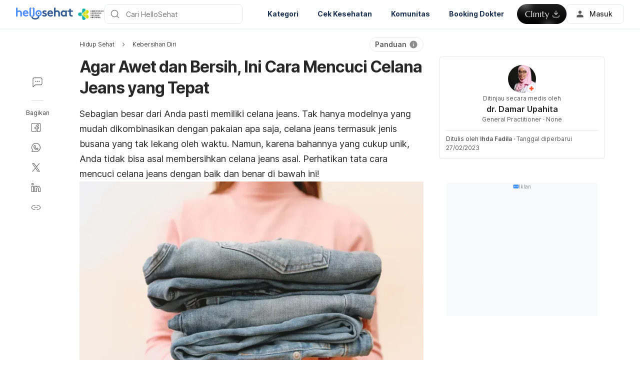

--- FILE ---
content_type: text/html; charset=utf-8
request_url: https://www.google.com/recaptcha/api2/aframe
body_size: 266
content:
<!DOCTYPE HTML><html><head><meta http-equiv="content-type" content="text/html; charset=UTF-8"></head><body><script nonce="ANTCOcwzaexVtfYRoaMFbA">/** Anti-fraud and anti-abuse applications only. See google.com/recaptcha */ try{var clients={'sodar':'https://pagead2.googlesyndication.com/pagead/sodar?'};window.addEventListener("message",function(a){try{if(a.source===window.parent){var b=JSON.parse(a.data);var c=clients[b['id']];if(c){var d=document.createElement('img');d.src=c+b['params']+'&rc='+(localStorage.getItem("rc::a")?sessionStorage.getItem("rc::b"):"");window.document.body.appendChild(d);sessionStorage.setItem("rc::e",parseInt(sessionStorage.getItem("rc::e")||0)+1);localStorage.setItem("rc::h",'1769291101542');}}}catch(b){}});window.parent.postMessage("_grecaptcha_ready", "*");}catch(b){}</script></body></html>

--- FILE ---
content_type: application/x-javascript; charset=utf-8
request_url: https://connect.facebook.net/signals/config/798770030726728?v=2.9.252&r=stable&domain=hellosehat.com&hme=a2b1dd5145ee207019b7695e2ee204e1fa99fb97d553ed7ee626f2311efba0c0&ex_m=95%2C157%2C135%2C20%2C67%2C68%2C128%2C63%2C42%2C129%2C72%2C62%2C10%2C142%2C81%2C15%2C94%2C123%2C116%2C70%2C73%2C122%2C139%2C103%2C144%2C7%2C3%2C4%2C6%2C5%2C2%2C82%2C92%2C145%2C225%2C169%2C56%2C227%2C228%2C49%2C184%2C27%2C69%2C233%2C232%2C172%2C29%2C55%2C9%2C58%2C88%2C89%2C90%2C96%2C119%2C28%2C26%2C121%2C118%2C117%2C136%2C71%2C138%2C137%2C44%2C54%2C112%2C14%2C141%2C39%2C214%2C216%2C179%2C23%2C24%2C25%2C17%2C18%2C38%2C34%2C36%2C35%2C77%2C83%2C87%2C101%2C127%2C130%2C40%2C102%2C21%2C19%2C108%2C64%2C32%2C132%2C131%2C133%2C124%2C22%2C31%2C53%2C100%2C140%2C65%2C16%2C134%2C105%2C76%2C61%2C30%2C194%2C164%2C284%2C212%2C155%2C197%2C190%2C165%2C98%2C120%2C75%2C110%2C48%2C41%2C43%2C104%2C109%2C115%2C52%2C59%2C114%2C47%2C50%2C46%2C91%2C143%2C0%2C113%2C13%2C111%2C11%2C1%2C51%2C84%2C57%2C60%2C107%2C80%2C79%2C146%2C147%2C85%2C86%2C8%2C93%2C45%2C125%2C78%2C74%2C66%2C106%2C97%2C37%2C126%2C33%2C99%2C12%2C148
body_size: 42279
content:
/**
* Copyright (c) 2017-present, Facebook, Inc. All rights reserved.
*
* You are hereby granted a non-exclusive, worldwide, royalty-free license to use,
* copy, modify, and distribute this software in source code or binary form for use
* in connection with the web services and APIs provided by Facebook.
*
* As with any software that integrates with the Facebook platform, your use of
* this software is subject to the Facebook Platform Policy
* [http://developers.facebook.com/policy/]. This copyright notice shall be
* included in all copies or substantial portions of the software.
*
* THE SOFTWARE IS PROVIDED "AS IS", WITHOUT WARRANTY OF ANY KIND, EXPRESS OR
* IMPLIED, INCLUDING BUT NOT LIMITED TO THE WARRANTIES OF MERCHANTABILITY, FITNESS
* FOR A PARTICULAR PURPOSE AND NONINFRINGEMENT. IN NO EVENT SHALL THE AUTHORS OR
* COPYRIGHT HOLDERS BE LIABLE FOR ANY CLAIM, DAMAGES OR OTHER LIABILITY, WHETHER
* IN AN ACTION OF CONTRACT, TORT OR OTHERWISE, ARISING FROM, OUT OF OR IN
* CONNECTION WITH THE SOFTWARE OR THE USE OR OTHER DEALINGS IN THE SOFTWARE.
*/
(function(e,t,n,r){var o={exports:{}},a=o.exports;(function(){var a=e.fbq;a.execStart=e.performance&&e.performance.now&&e.performance.now(),(function(){var t=e.postMessage||function(){};return a?!0:(t({action:"FB_LOG",logType:"Facebook Pixel Error",logMessage:"Pixel code is not installed correctly on this page"},"*"),"error"in console,!1)})()&&(a.__fbeventsModules||(a.__fbeventsModules={},a.__fbeventsResolvedModules={},a.getFbeventsModules=function(e){return a.__fbeventsResolvedModules[e]||(a.__fbeventsResolvedModules[e]=a.__fbeventsModules[e]()),a.__fbeventsResolvedModules[e]},a.fbIsModuleLoaded=function(e){return!!a.__fbeventsModules[e]},a.ensureModuleRegistered=function(e,t){a.fbIsModuleLoaded(e)||(a.__fbeventsModules[e]=t)})
,a.ensureModuleRegistered("fbevents.plugins.iwlbootstrapper",function(){
return o.exports}))})()})(window,document,location,history);
(function(e,t,n,r){var o={exports:{}},a=o.exports;(function(){var a=e.fbq;if(a.execStart=e.performance&&e.performance.now&&e.performance.now(),!(function(){var t=e.postMessage||function(){};return a?!0:(t({action:"FB_LOG",logType:"Facebook Pixel Error",logMessage:"Pixel code is not installed correctly on this page"},"*"),"error"in console,!1)})())return;function i(e,t){for(var n=0;n<t.length;n++){var r=t[n];r.enumerable=r.enumerable||!1,r.configurable=!0,"value"in r&&(r.writable=!0),Object.defineProperty(e,h(r.key),r)}}function l(e,t,n){return t&&i(e.prototype,t),n&&i(e,n),Object.defineProperty(e,"prototype",{writable:!1}),e}function s(e,t){if(!(e instanceof t))throw new TypeError("Cannot call a class as a function")}function u(e,t,n){return t=p(t),c(e,m()?Reflect.construct(t,n||[],p(e).constructor):t.apply(e,n))}function c(e,t){if(t&&(b(t)=="object"||typeof t=="function"))return t;if(t!==void 0)throw new TypeError("Derived constructors may only return object or undefined");return d(e)}function d(e){if(e===void 0)throw new ReferenceError("this hasn't been initialised - super() hasn't been called");return e}function m(){try{var e=!Boolean.prototype.valueOf.call(Reflect.construct(Boolean,[],function(){}))}catch(e){}return(m=function(){return!!e})()}function p(e){return p=Object.setPrototypeOf?Object.getPrototypeOf.bind():function(e){return e.__proto__||Object.getPrototypeOf(e)},p(e)}function _(e,t){if(typeof t!="function"&&t!==null)throw new TypeError("Super expression must either be null or a function");e.prototype=Object.create(t&&t.prototype,{constructor:{value:e,writable:!0,configurable:!0}}),Object.defineProperty(e,"prototype",{writable:!1}),t&&f(e,t)}function f(e,t){return f=Object.setPrototypeOf?Object.setPrototypeOf.bind():function(e,t){return e.__proto__=t,e},f(e,t)}function g(e,t,n){return(t=h(t))in e?Object.defineProperty(e,t,{value:n,enumerable:!0,configurable:!0,writable:!0}):e[t]=n,e}function h(e){var t=y(e,"string");return b(t)=="symbol"?t:t+""}function y(e,t){if(b(e)!="object"||!e)return e;var n=e[typeof Symbol=="function"?Symbol.toPrimitive:"@@toPrimitive"];if(n!==void 0){var r=n.call(e,t||"default");if(b(r)!="object")return r;throw new TypeError("@@toPrimitive must return a primitive value.")}return(t==="string"?String:Number)(e)}function C(e,t){var n=typeof Symbol!="undefined"&&e[typeof Symbol=="function"?Symbol.iterator:"@@iterator"]||e["@@iterator"];if(!n){if(Array.isArray(e)||(n=R(e))||t&&e&&typeof e.length=="number"){n&&(e=n);var r=0,o=function(){};return{s:o,n:function(){return r>=e.length?{done:!0}:{done:!1,value:e[r++]}},e:function(t){throw t},f:o}}throw new TypeError("Invalid attempt to iterate non-iterable instance.\nIn order to be iterable, non-array objects must have a [Symbol.iterator]() method.")}var a,i=!0,l=!1;return{s:function(){n=n.call(e)},n:function(){var e=n.next();return i=e.done,e},e:function(t){l=!0,a=t},f:function(){try{i||n.return==null||n.return()}finally{if(l)throw a}}}}function b(e){"@babel/helpers - typeof";return b=typeof Symbol=="function"&&typeof(typeof Symbol=="function"?Symbol.iterator:"@@iterator")=="symbol"?function(e){return typeof e}:function(e){return e&&typeof Symbol=="function"&&e.constructor===Symbol&&e!==(typeof Symbol=="function"?Symbol.prototype:"@@prototype")?"symbol":typeof e},b(e)}function v(e){return E(e)||L(e)||R(e)||S()}function S(){throw new TypeError("Invalid attempt to spread non-iterable instance.\nIn order to be iterable, non-array objects must have a [Symbol.iterator]() method.")}function R(e,t){if(e){if(typeof e=="string")return k(e,t);var n={}.toString.call(e).slice(8,-1);return n==="Object"&&e.constructor&&(n=e.constructor.name),n==="Map"||n==="Set"?Array.from(e):n==="Arguments"||/^(?:Ui|I)nt(?:8|16|32)(?:Clamped)?Array$/.test(n)?k(e,t):void 0}}function L(e){if(typeof Symbol!="undefined"&&e[typeof Symbol=="function"?Symbol.iterator:"@@iterator"]!=null||e["@@iterator"]!=null)return Array.from(e)}function E(e){if(Array.isArray(e))return k(e)}function k(e,t){(t==null||t>e.length)&&(t=e.length);for(var n=0,r=Array(t);n<t;n++)r[n]=e[n];return r}a.__fbeventsModules||(a.__fbeventsModules={},a.__fbeventsResolvedModules={},a.getFbeventsModules=function(e){return a.__fbeventsResolvedModules[e]||(a.__fbeventsResolvedModules[e]=a.__fbeventsModules[e]()),a.__fbeventsResolvedModules[e]},a.fbIsModuleLoaded=function(e){return!!a.__fbeventsModules[e]},a.ensureModuleRegistered=function(e,t){a.fbIsModuleLoaded(e)||(a.__fbeventsModules[e]=t)})
,a.ensureModuleRegistered("SignalsFBEventsFbcCombiner",function(){
return(function(e,t,n,r){var o={exports:{}},i=o.exports;return(function(){"use strict";var e=a.getFbeventsModules("SignalsFBEventsURLUtil"),t=e.getURLParameterWithValidationCheck,n=a.getFbeventsModules("SignalsFBEventsLocalStorageUtils"),r=n.setLocalStorageItem,i=n.isLocalStorageSupported,l="clickID",s="fbclid",u="aemSource",c="aem",d="_aem_",m="url",p="ebp";function _(e,t){var n=new Map(e.map(function(e){return[e.paramConfig.query,e]}));return t.forEach(function(e){n.has(e.paramConfig.query)||n.set(e.paramConfig.query,e)}),Array.from(n.values())}function f(e,t){if(!(e==null||t==null)){var n=t===s&&e===m?"f":"o";try{i()&&r(u,n)}catch(e){}}}function g(e,t){var n="";return e.forEach(function(e){var r=e.paramValue;if(r!=null&&r!==""){var o=e.paramConfig.prefix!==""?"_".concat(e.paramConfig.prefix,"_").concat(r):"_".concat(r),a=Array.from(n.matchAll(/_([a-zA-Z_]+)_/g)).map(function(e){return e[1]}),i=a.includes(c),l=a.filter(function(t){return t!==e.paramConfig.prefix}).map(function(e){return"_".concat(e,"_")}).join("|"),s=l?new RegExp("_".concat(e.paramConfig.prefix,"_.*?(?=").concat(l,"|$)")):new RegExp("_".concat(e.paramConfig.prefix,"_.*?$"));n.match(s)?n=n.replace(s,o):n===""?n=e.paramConfig.prefix!==""?"".concat(e.paramConfig.prefix,"_").concat(r):r:n+=o;var u=Array.from(n.matchAll(/_([a-zA-Z_]+)_/g)).map(function(e){return e[1]}),d=u.includes(c);t==!0&&(e.paramConfig.prefix===c||!i&&d)&&f(e.paramSource,e.paramConfig.query)}}),n===""?null:n}function h(e,t,n){e.forEach(function(e){e.paramSource=m}),t.forEach(function(e){e.paramSource=p});var r=_(e,t),o="",a=!1,i=v(r).sort(function(e,t){return e.paramConfig.query===s?-1:t.paramConfig.query===s?1:e.paramConfig.query.localeCompare(t.paramConfig.query)}),l=g(i,n);return l}function y(e,n,r){var o=n.params;if(o==null||o.length===0)return null;var a=new Map;if(o.forEach(function(n){var r=t(e,n.query);r!=null&&r!==""&&a.set(n.query,r)}),a.size===0)return null;var i=v(o).filter(function(e){return a.has(e.query)}).filter(function(e){return e.query===s||e.prefix!==""}).map(function(e){return{paramConfig:e,paramValue:a.get(e.query)||"",paramSource:m}}).sort(function(e,t){return e.paramConfig.query===s?-1:t.paramConfig.query===s?1:e.paramConfig.query.localeCompare(t.paramConfig.query)}),l=g(i,r);return l}o.exports={combineFbcParamsFromUrlAndEBP:h,combineFbcParamsFromUrl:y,getUniqueFbcParamConfigAndValue:_,constructFbcFromSortedParamValues:g,saveAemSourceToLocalStorage:f,AEM_SOURCE_LOCAL_STORAGE_KEY:u,AEM_PREFIX_WITH_SEPARATOR:d,EBP_SOURCE:p,LEADING_QUERY:s}})(),o.exports})(e,t,n,r)})
,a.ensureModuleRegistered("signalsFBEventsGetIsSafariOrMobileSafari",function(){
return(function(e,t,n,r){var o={exports:{}},a=o.exports;return(function(){"use strict";function t(){var t=e.navigator;return t.userAgent.indexOf("Safari")!==-1&&t.userAgent.indexOf("Chrome")===-1}function n(){return/Android|webOS|iPhone|iPad|iPod|BlackBerry|IEMobile|Opera Mini/i.test(e.navigator.userAgent)}function r(){var t=e.navigator.userAgent.match(/OS (\d+)_(\d+)_?(\d+)?/);if(t==null||t.length<2)return!1;var n=[parseInt(t[1],10),parseInt(t[2],10),parseInt(t[3]||0,10)];return!(n[0]<14||n[0]===14&&n[1]<5)}function a(){return t()&&n()&&r()}o.exports={getIsMobileSafari:a,getIsSafari:t}})(),o.exports})(e,t,n,r)})
,a.ensureModuleRegistered("signalsFBEventsIsHostFacebook",function(){
return(function(e,t,n,r){var o={exports:{}},a=o.exports;return(function(){"use strict";o.exports=function(t){if(typeof t!="string")return!1;var e=t.match(/^(.*\.)*(facebook\.com|internalfb\.com|workplace\.com|instagram\.com|oculus\.com|novi\.com)\.?$/i);return e!==null}})(),o.exports})(e,t,n,r)})
,a.ensureModuleRegistered("SignalsFBEventsLocalStorageTypedef",function(){
return(function(e,t,n,r){var o={exports:{}},i=o.exports;return(function(){"use strict";var e=a.getFbeventsModules("SignalsFBEventsTyped"),t=e.Typed,n=t.objectWithFields({setItem:t.func(),getItem:t.func()});o.exports=n})(),o.exports})(e,t,n,r)})
,a.ensureModuleRegistered("SignalsFBEventsLocalStorageUtils",function(){
return(function(e,t,n,r){var o={exports:{}},i=o.exports;return(function(){"use strict";var t=a.getFbeventsModules("SignalsFBEventsLocalStorageTypedef"),n=a.getFbeventsModules("SignalsFBEventsTyped"),r=n.coerce;function i(t,n){e.localStorage.setItem(t,n)}function l(t){return e.localStorage.getItem(t)}function s(t){e.localStorage.removeItem(t)}function u(){var n=null;try{n=r(e.localStorage,t)}catch(e){return!1}return n!=null}function c(e){var t=e.trim().toLowerCase();if(t.length===0)return!1;var n=["true","false","null","undefined","0","1"];return!n.includes(t)}function d(e){if(e==null)return null;var t=String(e);if(t.length===0||!c(t))return null;try{var n=JSON.parse(t);if(Array.isArray(n)&&n.length>0){var r=n.filter(function(e){return typeof e=="string"&&c(e)}).join(",");return r.length>0?r:null}else if(b(n)==="object"&&n!==null){var o=Object.values(n).filter(function(e){return typeof e=="string"&&c(e)}).join(",");return o.length>0?o:null}}catch(e){return t}return t}function m(e){for(var t=[/event/i,/click/i,/sent/i,/tracking/i,/analytics/i,/log/i,/flag/i,/toggle/i,/enabled/i,/disabled/i],n=0,r=t;n<r.length;n++){var o=r[n];if(o.test(e))return!0}return!1}function p(){if(!u())return null;try{for(var t=[/(last|recent).*search/i,/search.*(history|keyword)/i,/^search$/i],n=e.localStorage,r=[],o=0;o<n.length;o++){var a=n.key(o);if(a!=null&&!m(a)){var i=C(t),s;try{for(i.s();!(s=i.n()).done;){var c=s.value;if(c.test(a)){r.push(a);break}}}catch(e){i.e(e)}finally{i.f()}}}for(var p=0,_=r;p<_.length;p++){var f=_[p],g=l(f),h=d(g);if(h!=null)return h}}catch(e){return null}}o.exports={setLocalStorageItem:i,getLocalStorageItem:l,removeLocalStorageItem:s,isLocalStorageSupported:u,getSearchHistoryKeywords:p}})(),o.exports})(e,t,n,r)})
,a.ensureModuleRegistered("signalsFBEventsShouldNotDropCookie",function(){
return(function(e,t,n,r){var o={exports:{}},i=o.exports;return(function(){"use strict";var t=a.getFbeventsModules("signalsFBEventsIsHostFacebook"),n="FirstPartyCookies";o.exports=function(o,a){return e.location.protocol.substring(0,4)!=="http"||t(e.location.hostname)||a.disableFirstPartyCookies||a.getOptedInPixels(n).indexOf(o)===-1}})(),o.exports})(e,t,n,r)})
,a.ensureModuleRegistered("SignalsFBEventsURLUtil",function(){
return(function(e,t,n,r){var o={exports:{}},i=o.exports;return(function(){"use strict";var n=a.getFbeventsModules("SignalsFBEventsGuardrail"),r=a.getFbeventsModules("SignalsFBEventsLogging"),i=r.logWarning,l=["javascript"];function s(e,t){var r=new RegExp("[?#&]"+t.replace(/[\[\]]/g,"\\$&")+"(=([^&#]*)|&|#|$)"),o=r.exec(e);if(!o)return null;if(!o[2])return"";var a=n.eval("fix_fbevent_uri_error");if(a)try{return decodeURIComponent(o[2].replace(/\+/g," "))}catch(e){return i(e,"pixel","URLUtil"),o[2].replace(/\+/g," ")}else return decodeURIComponent(o[2].replace(/\+/g," "))}function u(e,t){var n=s(e,t);if(n!=null){var r=!0,o=n.toLowerCase();return l.forEach(function(e){o.includes(e)&&(r=!1)}),r?n:null}}function c(n){var r=null;return r=s(e.location.href,n),r!=null||(r=s(t.referrer,n)),r}o.exports={getURLParameter:s,getURLParameterWithValidationCheck:u,maybeGetParamFromUrlForEbp:c}})(),o.exports})(e,t,n,r)})
,a.ensureModuleRegistered("SignalsFBEvents.plugins.cookie",function(){
return(function(e,t,n,r){var o={exports:{}},i=o.exports;return(function(){"use strict";var n=a.getFbeventsModules("SignalsFBEventsFBQ"),r=a.getFbeventsModules("SignalsFBEventsEvents"),i=r.configLoaded,c=a.getFbeventsModules("SignalsFBEventsEvents"),d=c.getCustomParameters,m=c.getClickIDFromBrowserProperties,p=c.setEventId,f=a.getFbeventsModules("SignalsFBEventsPixelCookie"),h=a.getFbeventsModules("SignalsFBEventsPlugin"),y=a.getFbeventsModules("SignalsFBEventsURLUtil"),C=y.getURLParameterWithValidationCheck,b=a.getFbeventsModules("SignalsFBEventsFbcCombiner"),S=b.combineFbcParamsFromUrl,R=b.AEM_SOURCE_LOCAL_STORAGE_KEY,L=b.saveAemSourceToLocalStorage,E=b.AEM_PREFIX_WITH_SEPARATOR,k=b.EBP_SOURCE,I=b.LEADING_QUERY,T=a.getFbeventsModules("signalsFBEventsShouldNotDropCookie"),D=a.getFbeventsModules("SignalsPixelCookieUtils"),x=D.readPackedCookie,$=D.writeNewCookie,P=D.writeExistingCookie,N=D.CLICK_ID_PARAMETER,M=D.CLICKTHROUGH_COOKIE_NAME,w=D.CLICKTHROUGH_COOKIE_PARAM,A=D.DOMAIN_SCOPED_BROWSER_ID_COOKIE_NAME,F=D.DOMAIN_SCOPED_BROWSER_ID_COOKIE_PARAM,O=D.DEFAULT_FBC_PARAM_CONFIG,B=D.DEFAULT_ENABLE_FBC_PARAM_SPLIT,W=D.MULTI_CLICKTHROUGH_COOKIE_PARAM,q=D.NINETY_DAYS_IN_MS,U=D.AEM_SOURCE_PAYLOAD_KEY,V=a.getFbeventsModules("SignalsFBEventsLocalStorageUtils"),H=V.getLocalStorageItem,G=V.setLocalStorageItem,z=V.isLocalStorageSupported,j=a.getFbeventsModules("signalsFBEventsGetIsSafariOrMobileSafari"),K=j.getIsSafari,Q=a.getFbeventsModules("SignalsFBEventsLogging"),X=Q.logWarning,Y=a.getFbeventsModules("SignalsFBEventsQEV2"),J=a.getFbeventsModules("signalsFBEventsFeatureGate"),Z=a.getFbeventsModules("SignalsFBEventsExperimentNames"),ee=Z.IN_MEMORY_COOKIE_JAR,te="_fbleid",ne="fbleid",re=a.getFbeventsModules("SignalsParamList"),oe=10080*60*1e3,ae=999999999,ie="multiFbc",le=",",se=["javascript"];function ue(){var e=Math.floor(Math.random()*ae),t=Math.floor(Math.random()*ae);return e.toString()+t.toString()}function ce(){var n=arguments.length>0&&arguments[0]!==void 0?arguments[0]:e.location.href,r=arguments.length>1&&arguments[1]!==void 0?arguments[1]:null,o=C(n,N);if((o==null||o.trim()=="")&&(o=C(t.referrer,N)),(o==null||o.trim()=="")&&(o=r),o!=null&&o.length>500)return null;var a=x(M);return o!=null&&o.trim()!=""?a?(a.maybeUpdatePayload(o),P(M,a)):$(M,o):a?P(M,a):null}function de(){var n=arguments.length>0&&arguments[0]!==void 0?arguments[0]:e.location.href,r=arguments.length>1&&arguments[1]!==void 0?arguments[1]:null,o=arguments.length>2?arguments[2]:void 0,a=arguments.length>3?arguments[3]:void 0,i=r;if(i==null||i.trim()==""?(i=S(n,o,a),(i==null||i.trim()=="")&&(i=S(t.referrer,o,a))):a==!0&&i.indexOf(E)!==-1&&L(k,I),i!=null&&i.length>500)return null;var l=x(M);return i!=null&&i.trim()!=""?l?(l.maybeUpdatePayload(i),P(M,l)):$(M,i):l?P(M,l):null}function me(e,t){try{if(!z())return;var n=H(ie);if(n==null?n="":n=String(n),n.includes(e))return n;var r=Date.now();r=typeof r=="number"?r:new Date().getTime();var o=n.split(",").slice(0,t-1).map(function(e){return f.unpack(e)}).filter(function(e){return e!=null&&e.creationTime!=null&&r-e.creationTime<q}).map(function(e){return e&&e.pack()}).filter(function(e){return e!=null&&e!==""}),a=[e].concat(v(o)).join(",");return G(ie,a),a}catch(e){var i=e instanceof Error?e.message:String(e),l=new Error("[Multi Fbc Error] Error in adding multi fbc: "+i);e instanceof Error&&e.stack!=null&&(l.stack=e.stack),X(l,"pixel","cookie")}}function pe(e){var t=x(A);if(t)return P(A,t),t;var n=null;e.fbp!=null&&e.fbp!==""?n=e.fbp:n=ue();var r=$(A,n),o=x(A);return o==null&&Y.isInTestPageLoadLevelExperiment(ee)&&(e.fbp=n),r}var _e=(function(e){function t(){var e;s(this,t);for(var n=arguments.length,r=new Array(n),o=0;o<n;o++)r[o]=arguments[o];return e=u(this,t,[].concat(r)),g(e,"dropOrRefreshClickIDCookie",ce),g(e,"dropOrRefreshDomainScopedBrowserIDCookie",pe),g(e,"dropOrRefreshFbcCookie",de),g(e,"addToMultiFbcQueue",me),e}return _(t,e),l(t)})(h);o.exports=new _e(function(t,n){var r=null;m.listen(function(e){r=e});var o=O,a=B,l=B,s=B,u=0,c=!1,p=!1;i.listen(function(t){var i=n.getPixel(t);if(i!=null){var d=n.pluginConfig.get(i.id,"cookie");if(d!=null&&d.fbcParamsConfig!=null&&(o=d.fbcParamsConfig),l=d!=null&&d.enableFbcParamSplitAll!=null?d.enableFbcParamSplitAll:B,s=d!=null&&d.enableFbcParamSplitSafariOnly!=null?d.enableFbcParamSplitSafariOnly:B,a=K()?s:l,d!=null&&d.maxMultiFbcQueueSize!=null&&(u=d.maxMultiFbcQueueSize,c=u>0),p=d!=null&&d.enableAemSourceTagToLocalStorage!=null?d.enableAemSourceTagToLocalStorage:!1,!T(i,n)){var m=ce(e.location.href,r);m!=null&&c&&me(m.pack(),u)}}});function _(){d.listen(function(t,i,l,s,d){if(T(t,n))return{};var m={},_=ce(e.location.href,r),f=de(e.location.href,r,o,p);if(a&&f){var g=f.pack();if(m[w]=g,m[U]=H(R),c){var h=me(f.pack(),u)||g;m[W]=h}}else if(_){var y=_.pack();if(m[w]=_.pack(),c){var C=me(_.pack(),u)||y;m[W]=C}}var b=pe(n);if(b){var v=b.pack();m[F]=v}if(J("offsite_clo_beta_event_id_coverage",t.id)&&i!=="Lead"){var S=x(te);S!=null&&S.payload!=null&&(m.oed={event_id:S.payload})}return m})}_()})})(),o.exports})(e,t,n,r)}),o.exports=a.getFbeventsModules("SignalsFBEvents.plugins.cookie"),a.registerPlugin&&a.registerPlugin("fbevents.plugins.cookie",o.exports)
,a.ensureModuleRegistered("fbevents.plugins.cookie",function(){
return o.exports})})()})(window,document,location,history);
(function(e,t,n,r){var o={exports:{}},a=o.exports;(function(){var a=e.fbq;if(a.execStart=e.performance&&e.performance.now&&e.performance.now(),!(function(){var t=e.postMessage||function(){};return a?!0:(t({action:"FB_LOG",logType:"Facebook Pixel Error",logMessage:"Pixel code is not installed correctly on this page"},"*"),"error"in console,!1)})())return;function i(e){"@babel/helpers - typeof";return i=typeof Symbol=="function"&&typeof(typeof Symbol=="function"?Symbol.iterator:"@@iterator")=="symbol"?function(e){return typeof e}:function(e){return e&&typeof Symbol=="function"&&e.constructor===Symbol&&e!==(typeof Symbol=="function"?Symbol.prototype:"@@prototype")?"symbol":typeof e},i(e)}function l(e,t){var n=Object.keys(e);if(Object.getOwnPropertySymbols){var r=Object.getOwnPropertySymbols(e);t&&(r=r.filter(function(t){return Object.getOwnPropertyDescriptor(e,t).enumerable})),n.push.apply(n,r)}return n}function s(e){for(var t=1;t<arguments.length;t++){var n=arguments[t]!=null?arguments[t]:{};t%2?l(Object(n),!0).forEach(function(t){u(e,t,n[t])}):Object.getOwnPropertyDescriptors?Object.defineProperties(e,Object.getOwnPropertyDescriptors(n)):l(Object(n)).forEach(function(t){Object.defineProperty(e,t,Object.getOwnPropertyDescriptor(n,t))})}return e}function u(e,t,n){return(t=c(t))in e?Object.defineProperty(e,t,{value:n,enumerable:!0,configurable:!0,writable:!0}):e[t]=n,e}function c(e){var t=d(e,"string");return i(t)=="symbol"?t:t+""}function d(e,t){if(i(e)!="object"||!e)return e;var n=e[typeof Symbol=="function"?Symbol.toPrimitive:"@@toPrimitive"];if(n!==void 0){var r=n.call(e,t||"default");if(i(r)!="object")return r;throw new TypeError("@@toPrimitive must return a primitive value.")}return(t==="string"?String:Number)(e)}a.__fbeventsModules||(a.__fbeventsModules={},a.__fbeventsResolvedModules={},a.getFbeventsModules=function(e){return a.__fbeventsResolvedModules[e]||(a.__fbeventsResolvedModules[e]=a.__fbeventsModules[e]()),a.__fbeventsResolvedModules[e]},a.fbIsModuleLoaded=function(e){return!!a.__fbeventsModules[e]},a.ensureModuleRegistered=function(e,t){a.fbIsModuleLoaded(e)||(a.__fbeventsModules[e]=t)})
,a.ensureModuleRegistered("SignalsFBevents.plugins.automaticmatchingforpartnerintegrations",function(){
return(function(e,t,n,r){var o={exports:{}},i=o.exports;return(function(){"use strict";var t=a.getFbeventsModules("SignalsFBEventsConfigStore"),n=a.getFbeventsModules("SignalsFBEventsEvents"),r=n.configLoaded,i=n.piiAutomatched,l=a.getFbeventsModules("SignalsFBEventsPlugin"),u=a.getFbeventsModules("SignalsFBEventsUtils"),c=u.idx,d=u.isEmptyObject,m=u.keys,p=u.reduce,_=a.getFbeventsModules("SignalsPixelPIIUtils"),f=_.getNormalizedPIIValue;function g(){return c(e,function(e){return e.Shopify.checkout})!=null}var h={ct:function(){return c(e,function(e){return e.Shopify.checkout.billing_address.city})},em:function(){return c(e,function(e){return e.Shopify.checkout.email})},fn:function(){return c(e,function(e){return e.Shopify.checkout.billing_address.first_name})},ln:function(){return c(e,function(e){return e.Shopify.checkout.billing_address.last_name})},ph:function(){return c(e,function(e){return e.Shopify.checkout.billing_address.phone})},st:function(){return c(e,function(e){return e.Shopify.checkout.billing_address.province_code})},zp:function(){return c(e,function(e){return e.Shopify.checkout.billing_address.zip})}};function y(e){return g()?p(e,function(e,t){var n=h[t],r=n!=null?n():null,o=r!=null&&r!==""?f(t,r):null;return o!=null&&(e[t]=o),e},{}):null}o.exports=new l(function(e,n){r.listen(function(e){if(e!=null){var r=n.optIns.isOptedIn(e,"AutomaticMatching"),o=n.optIns.isOptedIn(e,"AutomaticMatchingForPartnerIntegrations"),a=r&&o;if(a){var l=n.getPixel(e);if(l!=null){var u=t.get(l.id,"automaticMatching");if(u!=null){var c=y(u.selectedMatchKeys);c==null||d(c)||(l.userDataFormFields=s(s({},l.userDataFormFields),c),i.trigger(l))}}}}})})})(),o.exports})(e,t,n,r)}),o.exports=a.getFbeventsModules("SignalsFBevents.plugins.automaticmatchingforpartnerintegrations"),a.registerPlugin&&a.registerPlugin("fbevents.plugins.automaticmatchingforpartnerintegrations",o.exports)
,a.ensureModuleRegistered("fbevents.plugins.automaticmatchingforpartnerintegrations",function(){
return o.exports})})()})(window,document,location,history);
(function(e,t,n,r){var o={exports:{}},a=o.exports;(function(){var a=e.fbq;a.execStart=e.performance&&e.performance.now&&e.performance.now(),(function(){var t=e.postMessage||function(){};return a?!0:(t({action:"FB_LOG",logType:"Facebook Pixel Error",logMessage:"Pixel code is not installed correctly on this page"},"*"),"error"in console,!1)})()&&(a.__fbeventsModules||(a.__fbeventsModules={},a.__fbeventsResolvedModules={},a.getFbeventsModules=function(e){return a.__fbeventsResolvedModules[e]||(a.__fbeventsResolvedModules[e]=a.__fbeventsModules[e]()),a.__fbeventsResolvedModules[e]},a.fbIsModuleLoaded=function(e){return!!a.__fbeventsModules[e]},a.ensureModuleRegistered=function(e,t){a.fbIsModuleLoaded(e)||(a.__fbeventsModules[e]=t)})
,a.ensureModuleRegistered("SignalsFBEvents.plugins.prohibitedsources",function(){
return(function(e,t,n,r){var o={exports:{}},i=o.exports;return(function(){"use strict";var t=a.getFbeventsModules("SignalsFBEventsConfigStore"),n=a.getFbeventsModules("SignalsFBEventsEvents"),r=n.configLoaded,i=a.getFbeventsModules("SignalsFBEventsLogging"),l=a.getFbeventsModules("SignalsFBEventsPlugin"),s=a.getFbeventsModules("SignalsFBEventsUtils"),u=s.filter,c=a.getFbeventsModules("sha256_with_dependencies_new");o.exports=new l(function(n,o){r.listen(function(n){var r=o.optIns.isOptedIn(n,"ProhibitedSources");if(r){var a=o.getPixel(n);if(a!=null){var l=t.get(a.id,"prohibitedSources");if(l!=null){var s=u(l.prohibitedSources,function(t){return t.domain!=null&&t.domain===c(e.location.hostname)}).length>0;s&&(o.locks.lock("prohibited_sources_".concat(n)),i.consoleWarn("[fbpixel] "+a.id+" is unavailable. Go to Events Manager to learn more"))}}}})})})(),o.exports})(e,t,n,r)}),o.exports=a.getFbeventsModules("SignalsFBEvents.plugins.prohibitedsources"),a.registerPlugin&&a.registerPlugin("fbevents.plugins.prohibitedsources",o.exports)
,a.ensureModuleRegistered("fbevents.plugins.prohibitedsources",function(){
return o.exports}))})()})(window,document,location,history);
(function(e,t,n,r){var o={exports:{}},a=o.exports;(function(){var a=e.fbq;a.execStart=e.performance&&e.performance.now&&e.performance.now(),(function(){var t=e.postMessage||function(){};return a?!0:(t({action:"FB_LOG",logType:"Facebook Pixel Error",logMessage:"Pixel code is not installed correctly on this page"},"*"),"error"in console,!1)})()&&(a.__fbeventsModules||(a.__fbeventsModules={},a.__fbeventsResolvedModules={},a.getFbeventsModules=function(e){return a.__fbeventsResolvedModules[e]||(a.__fbeventsResolvedModules[e]=a.__fbeventsModules[e]()),a.__fbeventsResolvedModules[e]},a.fbIsModuleLoaded=function(e){return!!a.__fbeventsModules[e]},a.ensureModuleRegistered=function(e,t){a.fbIsModuleLoaded(e)||(a.__fbeventsModules[e]=t)})
,a.ensureModuleRegistered("fbevents.plugins.unwanteddata",function(){
return o.exports}))})()})(window,document,location,history);
(function(e,t,n,r){var o={exports:{}},a=o.exports;(function(){var a=e.fbq;if(a.execStart=e.performance&&e.performance.now&&e.performance.now(),!(function(){var t=e.postMessage||function(){};return a?!0:(t({action:"FB_LOG",logType:"Facebook Pixel Error",logMessage:"Pixel code is not installed correctly on this page"},"*"),"error"in console,!1)})())return;function i(e,t){var n=typeof Symbol!="undefined"&&e[typeof Symbol=="function"?Symbol.iterator:"@@iterator"]||e["@@iterator"];if(!n){if(Array.isArray(e)||(n=l(e))||t&&e&&typeof e.length=="number"){n&&(e=n);var r=0,o=function(){};return{s:o,n:function(){return r>=e.length?{done:!0}:{done:!1,value:e[r++]}},e:function(t){throw t},f:o}}throw new TypeError("Invalid attempt to iterate non-iterable instance.\nIn order to be iterable, non-array objects must have a [Symbol.iterator]() method.")}var a,i=!0,s=!1;return{s:function(){n=n.call(e)},n:function(){var e=n.next();return i=e.done,e},e:function(t){s=!0,a=t},f:function(){try{i||n.return==null||n.return()}finally{if(s)throw a}}}}function l(e,t){if(e){if(typeof e=="string")return s(e,t);var n={}.toString.call(e).slice(8,-1);return n==="Object"&&e.constructor&&(n=e.constructor.name),n==="Map"||n==="Set"?Array.from(e):n==="Arguments"||/^(?:Ui|I)nt(?:8|16|32)(?:Clamped)?Array$/.test(n)?s(e,t):void 0}}function s(e,t){(t==null||t>e.length)&&(t=e.length);for(var n=0,r=Array(t);n<t;n++)r[n]=e[n];return r}function u(e){"@babel/helpers - typeof";return u=typeof Symbol=="function"&&typeof(typeof Symbol=="function"?Symbol.iterator:"@@iterator")=="symbol"?function(e){return typeof e}:function(e){return e&&typeof Symbol=="function"&&e.constructor===Symbol&&e!==(typeof Symbol=="function"?Symbol.prototype:"@@prototype")?"symbol":typeof e},u(e)}a.__fbeventsModules||(a.__fbeventsModules={},a.__fbeventsResolvedModules={},a.getFbeventsModules=function(e){return a.__fbeventsResolvedModules[e]||(a.__fbeventsResolvedModules[e]=a.__fbeventsModules[e]()),a.__fbeventsResolvedModules[e]},a.fbIsModuleLoaded=function(e){return!!a.__fbeventsModules[e]},a.ensureModuleRegistered=function(e,t){a.fbIsModuleLoaded(e)||(a.__fbeventsModules[e]=t)})
,a.ensureModuleRegistered("SignalsFBEvents.plugins.iabpcmaebridge",function(){
return(function(e,t,n,r){var o={exports:{}},i=o.exports;return(function(){"use strict";var n=a.getFbeventsModules("SignalsFBEventsEvents"),r=n.fired,i=n.setEventId,l=n.getCustomParameters,s=a.getFbeventsModules("SignalsFBEventsPlugin"),u=a.getFbeventsModules("SignalsParamList"),c=a.getFbeventsModules("signalsFBEventsGetIsIosInAppBrowser"),d=a.getFbeventsModules("signalsFBEventsGetIsAndroidIAW"),m=a.getFbeventsModules("SignalsFBEventsConfigStore"),p=a.getFbeventsModules("SignalsFBEventsGuardrail"),_=a.getFbeventsModules("sha256_with_dependencies_new"),f=a.getFbeventsModules("SignalsFBEventsLocalStorageUtils"),g=f.getSearchHistoryKeywords;function h(e){return(typeof e=="string"||e instanceof String)&&e.toUpperCase()==="LDU"}function y(e){try{if(e==null||typeof e!="string")return null;var t=JSON.parse(e);return t.conversionBit!=null&&typeof t.conversionBit=="number"&&t.priority!=null&&typeof t.priority=="number"&&t.etldOne!=null&&typeof t.etldOne=="string"?e:JSON.stringify({conversionBit:-1,priority:-1,etldOne:""})}catch(e){return null}}function C(e){if(e==null)return!1;var t=m.get(e,"IABPCMAEBridge");return!(t==null||t.enableAutoEventId==null||!t.enableAutoEventId)}o.exports=new s(function(n,o){!c()&&!d(null,null)||(l.listen(function(e,t){if(!C(e.id))return{};var n=null,r=e.id,o=p.eval("get_keywords_from_local_storage",r);if(o){var a=g();a!=null&&a.length>0&&(n=a)}return n==null?{iab:1}:{iab:1,lspk:n}}),i.listen(function(t,n){if(C(t)){var r="".concat(e.location.origin,"_").concat(Date.now(),"_").concat(Math.random()),o=_(r),a=n.get("eid");if(p.eval("multi_eid_fix",t)&&(a==null||a==="")&&(a=n.getEventId()),!(a!=null&&a!==""||o==null)){n.append("apcm_eid","1");var i="pcm_plugin-set_".concat(o);n.append("eid",i)}}}),r.listen(function(n,r){if(c()){var o=r.get("id"),a=r.get("ev"),i={},l=r.get("dpo"),s=r.get("dpoco"),u=r.get("dpost"),d=r.get("coo"),m=r.get("es"),p=r.getEventId(),_=r.get("apcm_eid"),f=r.get("iab"),g=y(r.get("aem")),C=r.get("lspk"),b=!1;if((d==="false"||d==="true")&&(i.coo=d),m!==null&&(i.es=m),t!==null&&t.referrer!==null&&(i.referrer_link=t.referrer),h(l)){if(s==="1"&&u==="1000")return;s==="0"&&u==="0"&&(b=!0)}var v={id:o,ev:a,dpo:b,aem:g!=null?g:""},S=["eid","apcm_eid","iab","lspk"],R={};r.forEach(function(e,t){if(e){var n=e.match(/^cd\[(.+)\]$/);n?i[n[1]]=t:S.includes(e)&&(R[e]=t)}}),i.cd_extra=JSON.stringify(R),v.cd=JSON.stringify(i);var L={pcmPixelPostMessageEvent:v};e.postMessage(L,"*")}}))})})(),o.exports})(e,t,n,r)}),o.exports=a.getFbeventsModules("SignalsFBEvents.plugins.iabpcmaebridge"),a.registerPlugin&&a.registerPlugin("fbevents.plugins.iabpcmaebridge",o.exports)
,a.ensureModuleRegistered("fbevents.plugins.iabpcmaebridge",function(){
return o.exports})})()})(window,document,location,history);
(function(e,t,n,r){var o={exports:{}},a=o.exports;(function(){var a=e.fbq;if(a.execStart=e.performance&&e.performance.now&&e.performance.now(),!(function(){var t=e.postMessage||function(){};return a?!0:(t({action:"FB_LOG",logType:"Facebook Pixel Error",logMessage:"Pixel code is not installed correctly on this page"},"*"),"error"in console,!1)})())return;function i(e,t){var n=typeof Symbol!="undefined"&&e[typeof Symbol=="function"?Symbol.iterator:"@@iterator"]||e["@@iterator"];if(!n){if(Array.isArray(e)||(n=R(e))||t&&e&&typeof e.length=="number"){n&&(e=n);var r=0,o=function(){};return{s:o,n:function(){return r>=e.length?{done:!0}:{done:!1,value:e[r++]}},e:function(t){throw t},f:o}}throw new TypeError("Invalid attempt to iterate non-iterable instance.\nIn order to be iterable, non-array objects must have a [Symbol.iterator]() method.")}var a,i=!0,l=!1;return{s:function(){n=n.call(e)},n:function(){var e=n.next();return i=e.done,e},e:function(t){l=!0,a=t},f:function(){try{i||n.return==null||n.return()}finally{if(l)throw a}}}}function l(e){"@babel/helpers - typeof";return l=typeof Symbol=="function"&&typeof(typeof Symbol=="function"?Symbol.iterator:"@@iterator")=="symbol"?function(e){return typeof e}:function(e){return e&&typeof Symbol=="function"&&e.constructor===Symbol&&e!==(typeof Symbol=="function"?Symbol.prototype:"@@prototype")?"symbol":typeof e},l(e)}function s(e,t){for(var n=0;n<t.length;n++){var r=t[n];r.enumerable=r.enumerable||!1,r.configurable=!0,"value"in r&&(r.writable=!0),Object.defineProperty(e,C(r.key),r)}}function u(e,t,n){return t&&s(e.prototype,t),n&&s(e,n),Object.defineProperty(e,"prototype",{writable:!1}),e}function c(e,t){if(!(e instanceof t))throw new TypeError("Cannot call a class as a function")}function d(e,t,n){return t=f(t),m(e,_()?Reflect.construct(t,n||[],f(e).constructor):t.apply(e,n))}function m(e,t){if(t&&(l(t)=="object"||typeof t=="function"))return t;if(t!==void 0)throw new TypeError("Derived constructors may only return object or undefined");return p(e)}function p(e){if(e===void 0)throw new ReferenceError("this hasn't been initialised - super() hasn't been called");return e}function _(){try{var e=!Boolean.prototype.valueOf.call(Reflect.construct(Boolean,[],function(){}))}catch(e){}return(_=function(){return!!e})()}function f(e){return f=Object.setPrototypeOf?Object.getPrototypeOf.bind():function(e){return e.__proto__||Object.getPrototypeOf(e)},f(e)}function g(e,t){if(typeof t!="function"&&t!==null)throw new TypeError("Super expression must either be null or a function");e.prototype=Object.create(t&&t.prototype,{constructor:{value:e,writable:!0,configurable:!0}}),Object.defineProperty(e,"prototype",{writable:!1}),t&&h(e,t)}function h(e,t){return h=Object.setPrototypeOf?Object.setPrototypeOf.bind():function(e,t){return e.__proto__=t,e},h(e,t)}function y(e,t,n){return(t=C(t))in e?Object.defineProperty(e,t,{value:n,enumerable:!0,configurable:!0,writable:!0}):e[t]=n,e}function C(e){var t=b(e,"string");return l(t)=="symbol"?t:t+""}function b(e,t){if(l(e)!="object"||!e)return e;var n=e[typeof Symbol=="function"?Symbol.toPrimitive:"@@toPrimitive"];if(n!==void 0){var r=n.call(e,t||"default");if(l(r)!="object")return r;throw new TypeError("@@toPrimitive must return a primitive value.")}return(t==="string"?String:Number)(e)}function v(e){return E(e)||L(e)||R(e)||S()}function S(){throw new TypeError("Invalid attempt to spread non-iterable instance.\nIn order to be iterable, non-array objects must have a [Symbol.iterator]() method.")}function R(e,t){if(e){if(typeof e=="string")return k(e,t);var n={}.toString.call(e).slice(8,-1);return n==="Object"&&e.constructor&&(n=e.constructor.name),n==="Map"||n==="Set"?Array.from(e):n==="Arguments"||/^(?:Ui|I)nt(?:8|16|32)(?:Clamped)?Array$/.test(n)?k(e,t):void 0}}function L(e){if(typeof Symbol!="undefined"&&e[typeof Symbol=="function"?Symbol.iterator:"@@iterator"]!=null||e["@@iterator"]!=null)return Array.from(e)}function E(e){if(Array.isArray(e))return k(e)}function k(e,t){(t==null||t>e.length)&&(t=e.length);for(var n=0,r=Array(t);n<t;n++)r[n]=e[n];return r}a.__fbeventsModules||(a.__fbeventsModules={},a.__fbeventsResolvedModules={},a.getFbeventsModules=function(e){return a.__fbeventsResolvedModules[e]||(a.__fbeventsResolvedModules[e]=a.__fbeventsModules[e]()),a.__fbeventsResolvedModules[e]},a.fbIsModuleLoaded=function(e){return!!a.__fbeventsModules[e]},a.ensureModuleRegistered=function(e,t){a.fbIsModuleLoaded(e)||(a.__fbeventsModules[e]=t)})
,a.ensureModuleRegistered("SignalsFBEventsBrowserPropertiesTypedef",function(){
return(function(e,t,n,r){var o={exports:{}},i=o.exports;return(function(){"use strict";var e=a.getFbeventsModules("SignalsFBEventsTyped"),t=e.coerce,n=e.Typed,r=n.objectWithFields({open:n.func()});o.exports={XMLHttpRequestPrototypeTypedef:r}})(),o.exports})(e,t,n,r)})
,a.ensureModuleRegistered("SignalsFBEvents.plugins.browserproperties",function(){
return(function(e,t,n,r){var o={exports:{}},i=o.exports;return(function(){"use strict";var t=a.getFbeventsModules("SignalsFBEventsEvents"),n=t.configLoaded,r=a.getFbeventsModules("SignalsFBEventsEvents"),i=r.getClickIDFromBrowserProperties,l=a.getFbeventsModules("signalsFBEventsGetIsAndroidIAW"),s=a.getFbeventsModules("SignalsFBEventsLogging"),u=s.logWarning,c=a.getFbeventsModules("SignalsFBEventsPlugin"),d=a.getFbeventsModules("signalsFBEventsShouldNotDropCookie"),m=a.getFbeventsModules("SignalsFBEventsURLUtil"),p=m.maybeGetParamFromUrlForEbp,_=a.getFbeventsModules("SignalsParamList"),f=a.getFbeventsModules("SignalsFBEventsBrowserPropertiesTypedef"),g=f.XMLHttpRequestPrototypeTypedef,h=a.getFbeventsModules("SignalsFBEventsTyped"),y=h.coerce,C=a.getFbeventsModules("SignalsFBEventsFbcCombiner"),b=C.combineFbcParamsFromUrlAndEBP,v=C.combineFbcParamsFromUrl,S=C.AEM_SOURCE_LOCAL_STORAGE_KEY,R=C.saveAemSourceToLocalStorage,L=C.AEM_PREFIX_WITH_SEPARATOR,E=C.EBP_SOURCE,k=C.LEADING_QUERY,I=a.getFbeventsModules("SignalsPixelCookieUtils"),T=I.CLICK_ID_PARAMETER,D=I.CLICKTHROUGH_COOKIE_PARAM,x=I.AEM_SOURCE_PAYLOAD_KEY,$=a.getFbeventsModules("SignalsFBEvents.plugins.cookie"),P=$.dropOrRefreshClickIDCookie,N=$.dropOrRefreshFbcCookie,M=a.getFbeventsModules("SignalsFBEventsLocalStorageUtils"),w=M.getLocalStorageItem,A=[{prefix:"",query:"fbclid",ebp_path:"clickID"}],F={params:A},O=397,B=264,W=!1,q=!1,U="ise",V=F,H=W,G=W,z=!1,j=q,K="browserProperties",Q="pixel",X="browserProperties";function Y(t,n,r){if(!(t==null||t==="")){var o=null,a=null;if(j){var l;try{l=typeof t=="string"?JSON.parse(t):{}}catch(e){u(new Error("[EBP Error] Failed to parse EBPaaP response as JSON"),Q,X);return}o=l.clickID!=null?String(l.clickID):null,a=l.ise}else o=String(t),i.trigger(o);var s=n.id;if(!(s==null||o==null)){var c=r.getPixel(s.toString());if(c!=null){var m=d(c,r);if(!m){var p=n.customParams||new _,f=p.get(D);if(!(f!=null&&f!=="")){var g=P(e.location.href,o);g!=null&&(p.append(D,g.pack()),z==!0&&o.indexOf(L)!==-1&&(R(E,k),p.replaceEntry(x,w(S))),n.customParams=p)}}}}}}function J(t,n,r){if(!(t==null||t==="")){var o=String(t);i.trigger(o);var a=n.id;if(!(a==null||o==null)){var l=r.getPixel(a.toString());if(l!=null){var s=d(l,r);if(!s){var u=n.customParams||new _,c=u.get(D),m=N(e.location.href,o,V);m!=null&&(c==null||c===""?u.append(D,m.pack()):u.replaceEntry(D,m.pack()),n.customParams=u)}}}}}function Z(t,n){var r=n?"properties://browser/ebpaap":"properties://browser/clickID",o=new Promise(function(o,a){var i=new e.XMLHttpRequest;i.onloadend=function(){if(i.readyState===i.DONE&&i.status>=200&&i.status<300){var e=t.asyncParamFetchers.get(K);e!=null&&e.result==null&&(e.result=i.responseText,t.asyncParamFetchers.set(K,e)),o(i.responseText)}else{var r=new Error("[EBP Error] Android"+(n?" EBPaaP":"")+", status="+i.status+", responseText="+i.responseText);u(r,Q,X),a(r)}};try{var l=y(XMLHttpRequest.prototype,g);if(l!=null&&!l.open.toString().includes("native code")){var s=new Error("[EBP Error] XMLHttpRequest.prototype.open is overridden ");u(s,Q,X),a(s)}i.open("GET",r),i.send()}catch(e){var c=e instanceof Error?e.message:String(e),d=new Error("[EBP Error] XMLHttpRequest.prototype.open call failed, "+c);u(d,Q,X),a(d)}});t.asyncParamFetchers.set(K,{request:o,callback:Y}),t.asyncParamPromisesAllSettled=!1}function ee(t,n,r){var o=new Promise(function(t,o){var a=[],i=[];n.forEach(function(t){var n=t.ebp_path;if(n!==""){var r=new Promise(function(r,o){var i=new e.XMLHttpRequest;i.onloadend=function(){if(i.readyState===i.DONE&&i.status>=200&&i.status<300)a.push({paramConfig:t,paramValue:i.responseText,paramSource:null}),r(i.responseText);else{var e=new Error("[EBP Error], status="+i.status+", responseText="+i.responseText);u(e,Q,X),o(e)}};try{var l=y(XMLHttpRequest.prototype,g);if(l!=null&&!l.open.toString().includes("native code")){var s=new Error("[EBP Error] XMLHttpRequest.prototype.open is overridden ");u(s,Q,X),o(s)}}catch(e){u(e,Q,X),o(e)}i.open("GET","properties://browser/"+n),i.send()});i.push(r)}}),Promise.allSettled(i).then(function(){var e=b(r,a,z);t(e)})});t.asyncParamFetchers.set(K,{request:o,callback:J}),t.asyncParamPromisesAllSettled=!1}function te(t,n){var r=n?"ebpaap":"clickID",o=e.webkit.messageHandlers.browserProperties.postMessage(r);o.then(function(e){var n=t.asyncParamFetchers.get(K);return n!=null&&n.result==null&&(n.result=e,t.asyncParamFetchers.set(K,n)),e}).catch(function(e){e.message="[EBP Error] iOS Fetch error"+(n?" EBPaaP":"")+e.message,u(e,Q,X)}),t.asyncParamFetchers.set(K,{request:o,callback:Y}),t.asyncParamPromisesAllSettled=!1}function ne(t,n,r){var o=[],a=[],i=new Promise(function(i,l){n.forEach(function(t){var n=t.ebp_path;if(n!==""){var r=e.webkit.messageHandlers.browserProperties.postMessage(n);r.then(function(e){return o.push({paramConfig:t,paramValue:e,paramSource:null}),e}).catch(function(e){e.message="[EBP Error]"+e.message,u(e,Q,X),l(e)}),a.push(r)}}),Promise.allSettled(a).then(function(e){var n=b(r,o,z),a=t.asyncParamFetchers.get(K);a!=null&&a.result==null&&(a.result=n,t.asyncParamFetchers.set(K,a)),i(n)})});t.asyncParamFetchers.set(K,{request:i,callback:J}),t.asyncParamPromisesAllSettled=!1}function re(){var e=[],t=[];return V.params!=null&&V.params.forEach(function(n){var r=p(n.query);r!=null?t.push({paramConfig:n,paramValue:r,paramSource:null}):e.push(n)}),{urlMissingParams:e,urlExistingParams:t}}o.exports=new c(function(t,r){if(!(typeof Promise=="undefined"||Promise.toString().indexOf("[native code]")===-1)){var o=e.webkit!=null&&e.webkit.messageHandlers!=null&&e.webkit.messageHandlers.browserProperties!=null,a=l(O,B)&&typeof e.XMLHttpRequest!="undefined";if(!(!o&&!a)){var i=200,s=null,u=null,c=[],d=[];n.listen(function(e){var t,n,i,l=r.getPixel(e);if(l!=null){var s=r.pluginConfig.get(l.id,"browserProperties");s!=null&&s.fbcParamsConfig!=null&&(V=s.fbcParamsConfig),H=(t=s==null?void 0:s.enableFbcParamSplitIOS)!==null&&t!==void 0?t:W,G=(n=s==null?void 0:s.enableFbcParamSplitAndroid)!==null&&n!==void 0?n:W,z=s!=null&&s.enableAemSourceTagToLocalStorage!=null?s.enableAemSourceTagToLocalStorage:!1,j=(i=s==null?void 0:s.enableEBPaaP)!==null&&i!==void 0?i:q;var u=new Map;if(o&&!H){if(p(T)!=null)return;te(r,j)}else if(o&&H){var c=re(),d=c.urlMissingParams,m=c.urlExistingParams;if(d.length===0)return;ne(r,d,m)}else if(a&&!G){if(p(T)!=null)return;Z(r,j)}else if(a&&G){var _=re(),f=_.urlMissingParams,g=_.urlExistingParams;if(f.length===0)return;ee(r,f,g)}}})}}})})(),o.exports})(e,t,n,r)}),o.exports=a.getFbeventsModules("SignalsFBEvents.plugins.browserproperties"),a.registerPlugin&&a.registerPlugin("fbevents.plugins.browserproperties",o.exports)
,a.ensureModuleRegistered("fbevents.plugins.browserproperties",function(){
return o.exports})})()})(window,document,location,history);
(function(e,t,n,r){var o={exports:{}},a=o.exports;(function(){var a=e.fbq;a.execStart=e.performance&&e.performance.now&&e.performance.now(),(function(){var t=e.postMessage||function(){};return a?!0:(t({action:"FB_LOG",logType:"Facebook Pixel Error",logMessage:"Pixel code is not installed correctly on this page"},"*"),"error"in console,!1)})()&&(a.__fbeventsModules||(a.__fbeventsModules={},a.__fbeventsResolvedModules={},a.getFbeventsModules=function(e){return a.__fbeventsResolvedModules[e]||(a.__fbeventsResolvedModules[e]=a.__fbeventsModules[e]()),a.__fbeventsResolvedModules[e]},a.fbIsModuleLoaded=function(e){return!!a.__fbeventsModules[e]},a.ensureModuleRegistered=function(e,t){a.fbIsModuleLoaded(e)||(a.__fbeventsModules[e]=t)})
,a.ensureModuleRegistered("fbevents.plugins.eventvalidation",function(){
return o.exports}))})()})(window,document,location,history);
(function(e,t,n,r){var o={exports:{}},a=o.exports;(function(){var a=e.fbq;a.execStart=e.performance&&e.performance.now&&e.performance.now(),(function(){var t=e.postMessage||function(){};return a?!0:(t({action:"FB_LOG",logType:"Facebook Pixel Error",logMessage:"Pixel code is not installed correctly on this page"},"*"),"error"in console,!1)})()&&(a.__fbeventsModules||(a.__fbeventsModules={},a.__fbeventsResolvedModules={},a.getFbeventsModules=function(e){return a.__fbeventsResolvedModules[e]||(a.__fbeventsResolvedModules[e]=a.__fbeventsModules[e]()),a.__fbeventsResolvedModules[e]},a.fbIsModuleLoaded=function(e){return!!a.__fbeventsModules[e]},a.ensureModuleRegistered=function(e,t){a.fbIsModuleLoaded(e)||(a.__fbeventsModules[e]=t)})
,a.ensureModuleRegistered("SignalsFBEvents.plugins.protecteddatamode",function(){
return(function(e,t,n,r){var o={exports:{}},i=o.exports;return(function(){"use strict";var n=a.getFbeventsModules("SignalsParamList"),r=a.getFbeventsModules("SignalsEventPayload"),i=a.getFbeventsModules("SignalsFBEventsUtils"),l=i.keys,s=i.each,u=a.getFbeventsModules("SignalsFBEventsPlugin"),c=a.getFbeventsModules("SignalsFBEventsSendEventEvent"),d=a.getFbeventsModules("SignalsFBEventsFilterProtectedModeEvent"),m=a.getFbeventsModules("SignalsFBEventsShouldRestrictReferrerEvent"),p=a.getFbeventsModules("SignalsFBEventsTyped"),_=p.coerce,f=p.Typed,g=a.getFbeventsModules("sha256_with_dependencies_new"),h=a.getFbeventsModules("SignalsFBEventsEvents"),y=h.validateCustomParameters,C=h.validateUrlParameters,b=h.getCustomParameters,v=a.getFbeventsModules("SignalsFBEventsResolveLink"),S=a.getFbeventsModules("SignalsFBEventsLogging"),R=S.logError;o.exports=new u(function(r,o){d.listen(function(e){var t=e.id,r=e.customData,a=e.documentLink,i=e.referrerLink,u=_(t,f.fbid());if(u!=null){var c=o.optIns.isOptedIn(u,"ProtectedDataMode");if(c){var d=!1;if(a!=null&&a.length>0){var m=new URL(a);e.documentLink=m.origin}if(i!=null&&i.length>0){var p=new URL(i);e.referrerLink=p.origin}if(r!=null){var g=o.pluginConfig.get(u,"protectedDataMode");if(g!=null){var h=g.standardParams;s(l(r),function(e){e in h||(delete r[e],d=!0)})}}d&&(e.customParams=e.customParams||new n,e.customParams.append("pm_metadata",JSON.stringify({cd:d})))}}});var a=6;b.listen(function(n,r,i){var l=o.optIns.isOptedIn(n.id,"ProtectedDataMode");if(!l)return{};var s=o.pluginConfig.get(n.id,"ccRuleEvaluator"),u="",c=e.location.href;try{if(s!=null){var d=s.blacklistedIframeReferrers;c=v(e.location.href,t.referrer,d)}c!=null&&c!==""&&(u=g(c+n.id+r),u==null?u="":u=u.substring(0,a))}catch(e){var m="[PDM]";e!=null&&e.message!=null&&(m+=": ".concat(e.message)),R(new Error(m),"pixel","protecteddatamode")}return{pm:1,hrl:u}}),c.listen(function(e){var t=e.id,n=e.eventName,r=_(t,f.fbid());if(r==null)return!1;var a=o.optIns.isOptedIn(r,"ProtectedDataMode");return a?n==="Microdata":!1}),m.listen(function(e){var t=e.get("id"),n=_(t,f.fbid());if(n==null)return!1;var r=o.optIns.isOptedIn(n,"ProtectedDataMode");return!!r})})})(),o.exports})(e,t,n,r)}),o.exports=a.getFbeventsModules("SignalsFBEvents.plugins.protecteddatamode"),a.registerPlugin&&a.registerPlugin("fbevents.plugins.protecteddatamode",o.exports)
,a.ensureModuleRegistered("fbevents.plugins.protecteddatamode",function(){
return o.exports}))})()})(window,document,location,history);
(function(e,t,n,r){var o={exports:{}},a=o.exports;(function(){var a=e.fbq;if(a.execStart=e.performance&&e.performance.now&&e.performance.now(),!(function(){var t=e.postMessage||function(){};return a?!0:(t({action:"FB_LOG",logType:"Facebook Pixel Error",logMessage:"Pixel code is not installed correctly on this page"},"*"),"error"in console,!1)})())return;function i(e,t){return u(e)||s(e,t)||d(e,t)||l()}function l(){throw new TypeError("Invalid attempt to destructure non-iterable instance.\nIn order to be iterable, non-array objects must have a [Symbol.iterator]() method.")}function s(e,t){var n=e==null?null:typeof Symbol!="undefined"&&e[typeof Symbol=="function"?Symbol.iterator:"@@iterator"]||e["@@iterator"];if(n!=null){var r,o,a,i,l=[],s=!0,u=!1;try{if(a=(n=n.call(e)).next,t===0){if(Object(n)!==n)return;s=!1}else for(;!(s=(r=a.call(n)).done)&&(l.push(r.value),l.length!==t);s=!0);}catch(e){u=!0,o=e}finally{try{if(!s&&n.return!=null&&(i=n.return(),Object(i)!==i))return}finally{if(u)throw o}}return l}}function u(e){if(Array.isArray(e))return e}function c(e,t){var n=typeof Symbol!="undefined"&&e[typeof Symbol=="function"?Symbol.iterator:"@@iterator"]||e["@@iterator"];if(!n){if(Array.isArray(e)||(n=d(e))||t&&e&&typeof e.length=="number"){n&&(e=n);var r=0,o=function(){};return{s:o,n:function(){return r>=e.length?{done:!0}:{done:!1,value:e[r++]}},e:function(t){throw t},f:o}}throw new TypeError("Invalid attempt to iterate non-iterable instance.\nIn order to be iterable, non-array objects must have a [Symbol.iterator]() method.")}var a,i=!0,l=!1;return{s:function(){n=n.call(e)},n:function(){var e=n.next();return i=e.done,e},e:function(t){l=!0,a=t},f:function(){try{i||n.return==null||n.return()}finally{if(l)throw a}}}}function d(e,t){if(e){if(typeof e=="string")return m(e,t);var n={}.toString.call(e).slice(8,-1);return n==="Object"&&e.constructor&&(n=e.constructor.name),n==="Map"||n==="Set"?Array.from(e):n==="Arguments"||/^(?:Ui|I)nt(?:8|16|32)(?:Clamped)?Array$/.test(n)?m(e,t):void 0}}function m(e,t){(t==null||t>e.length)&&(t=e.length);for(var n=0,r=Array(t);n<t;n++)r[n]=e[n];return r}a.__fbeventsModules||(a.__fbeventsModules={},a.__fbeventsResolvedModules={},a.getFbeventsModules=function(e){return a.__fbeventsResolvedModules[e]||(a.__fbeventsResolvedModules[e]=a.__fbeventsModules[e]()),a.__fbeventsResolvedModules[e]},a.fbIsModuleLoaded=function(e){return!!a.__fbeventsModules[e]},a.ensureModuleRegistered=function(e,t){a.fbIsModuleLoaded(e)||(a.__fbeventsModules[e]=t)})
,a.ensureModuleRegistered("SignalsFBEventsCCRuleEngine",function(){
return(function(e,t,n,r){var o={exports:{}},i=o.exports;return(function(){"use strict";var e=a.getFbeventsModules("SignalsFBEventsUtils"),t=e.some,n=e.each,r=e.stringStartsWith,i=a.getFbeventsModules("SignalsFBEventsGuardrail"),l=["in","is_any","i_str_in","i_is_any","not_in","is_not_any","i_str_not_in","i_is_not_any"];function s(e){return Object.keys(e)[0]}function u(e,t){if(e!=="url")return t;var o=i.eval("use_string_prefix_match_from_util"),a=["http://","https://","www."],l=t.toLowerCase();return n(a,function(e){(o?r(l,e):l.startsWith(e))&&(l=l.slice(e.length))}),l.replace(/\/+$/,"")}function c(e,n,r){var o=n[s(n)].toString(),a=s(n).toLowerCase(),i=r[e.toLowerCase()]!=null?r[e.toLowerCase()]:r[e];if(a=="exists"){var l=o.toLowerCase();return l!=="true"&&l!=="false"?!1:i!=null==(l==="true")}return i==null?!1:Array.isArray(i)?t(i,function(t){return d(e,o,a,t)}):d(e,o,a,i.trim())}function d(e,t,n,o){var a=i.eval("use_string_prefix_match_from_util");switch(n){case"contains":return o.includes(t);case"not_contains":return!o.includes(t);case"i_contains":return o.toLowerCase().includes(t.toLowerCase());case"i_not_contains":return!o.toLowerCase().includes(t.toLowerCase());case"regex_match":return!!o.match(t);case"eq":case"=":case"==":if(o===t)return!0;var l=u(e,o),s=u(e,t);return l===s;case"neq":case"!=":case"ne":return!d(e,t,"eq",o);case"lt":case"<":return Number(o)<Number(t);case"lte":case"<=":case"le":return Number(o)<=Number(t);case"gt":case">":return Number(o)>Number(t);case"gte":case"ge":case">=":return Number(o)>=Number(t);case"starts_with":return a?r(o,t):o.startsWith(t);case"i_starts_with":return a?r(o.toLowerCase(),t.toLowerCase()):o.toLowerCase().startsWith(t.toLowerCase());case"i_str_eq":return o.toLowerCase()===t.toLowerCase();case"i_str_neq":return o.toLowerCase()!==t.toLowerCase();default:return!1}}function m(e,n,r){var o=n[s(n)],a=s(n).toLowerCase();if(!Array.isArray(o))return!1;var i=r[e.toLowerCase()]!=null?r[e.toLowerCase()]:r[e];return i==null?!1:Array.isArray(i)?t(i,function(e){return p(o,a,e)}):p(o,a,i)}function p(e,t,n){switch(t){case"in":case"is_any":return e.map(function(e){return e.toString()}).includes(n);case"i_str_in":case"i_is_any":return e.map(function(e){return e.toString().toLowerCase()}).includes(n.toLowerCase());case"not_in":case"is_not_any":return!e.map(function(e){return e.toString()}).includes(n);case"i_str_not_in":case"i_is_not_any":return!e.map(function(e){return e.toString().toLowerCase()}).includes(n.toLowerCase());default:return!1}}function _(e,t){var n=e;typeof e=="string"?n=JSON.parse(e):n=e;var r=s(n),o=n[r],a=s(n).toLowerCase();if(a==="and"){if(!Array.isArray(o))return!1;for(var i=0;i<o.length;i++){var u=_(o[i],t);if(!u)return!1}return!0}else if(a==="or"){if(!Array.isArray(o))return!1;for(var d=0;d<o.length;d++){var p=_(o[d],t);if(p)return!0}return!1}else return a==="not"?!_(o,t):l.includes(s(o).toLowerCase())?m(r,o,t):c(r,o,t)}function f(e){var t=JSON.parse(e),n=s(t),r=t[n];if(n==="event"){var o=s(r);if(o==="eq")return!0}if(n==="and"||n==="or"){if(!Array.isArray(r))return!1;for(var a=0;a<r.length;a++){var i=f(JSON.stringify(r[a]));if(i)return!0}return!1}return!1}function g(e){var t=e.event;return t==null?!1:t==="PixelInitialized"||t==="PageView"||t==="__missing_event"}o.exports={isMatchCCRule:_,isEventBasedConversionRule:f,isStandardPageLoadEvent:g}})(),o.exports})(e,t,n,r)})
,a.ensureModuleRegistered("SignalsFBEventsTransformToCCInput",function(){
return(function(e,t,n,r){var o={exports:{}},l=o.exports;return(function(){"use strict";var e=a.getFbeventsModules("SignalsFBEventsGetValidUrl"),t=a.getFbeventsModules("SignalsFBEventsUtils"),n=t.keys,r=t.each,l=a.getFbeventsModules("SignalsParamList"),s=a.getFbeventsModules("SignalsFBEventsResolveLink"),u=a.getFbeventsModules("SignalsFBEventsGuardrail"),d=a.getFbeventsModules("SignalsFBEventsLogging"),m=d.logWarning;function p(t){if(t!=null&&t.length>0){var n=e(t);if(n!=null)return n.hostname}return""}function _(e){var t={};return r(n(e),function(n){if(typeof e[n]=="string")t[n]=e[n];else if(typeof e[n]=="number")t[n]=e[n].toString();else try{t[n]=JSON.stringify(e[n])}catch(e){}}),t}o.exports=function(o,a,l){var t={};if(o==null)return{};var d=u.eval("fix_fbevent_uri_error"),f=o.get("ev"),g=o.get("dl"),h=o.get("rl");if(g!=null&&g.length>0)if(d)try{g=decodeURIComponent(g)}catch(e){o.append("ie[g]","1"),m(e,"pixel","transformToCCInput")}else g=decodeURIComponent(g);if(a!=null&&r(n(a),function(e){var n=a[e];t[e]=n}),h!=null&&h.length>0){if(d)try{h=decodeURIComponent(h)}catch(e){o.append("ie[g]","1"),m(e,"pixel","transformToCCInput")}else h=decodeURIComponent(h);var y=e(h);if(y!=null){var C=y.searchParams,b=c(C),v;try{for(b.s();!(v=b.n()).done;){var S=i(v.value,2),R=S[0],L=S[1];t[R]=L}}catch(e){b.e(e)}finally{b.f()}}}o.each(function(e,n){n!=null&&(t[e]=n)}),f!=null&&(t.event=f);var E=s(g,h,l);if(E!=null&&E.length>0){t.url=E;var k=e(E);k!=null&&(t.domain=k.hostname,t.path=k.pathname)}return t.referrer_domain=p(h),_(t)}})(),o.exports})(e,t,n,r)})
,a.ensureModuleRegistered("SignalsFBEvents.plugins.ccruleevaluator",function(){
return(function(e,t,n,r){var o={exports:{}},i=o.exports;return(function(){"use strict";var e=a.getFbeventsModules("SignalsFBEventsPlugin"),t=a.getFbeventsModules("SignalsFBEventsProcessCCRulesEvent"),n=a.getFbeventsModules("SignalsFBEventsSetCCRules"),r=a.getFbeventsModules("SignalsFBEventsTransformToCCInput"),i=a.getFbeventsModules("SignalsParamList"),l=a.getFbeventsModules("SignalsFBEventsCCRuleEngine"),s=l.isMatchCCRule,u=a.getFbeventsModules("SignalsFBEventsTyped"),c=u.coerce,d=u.Typed,m=a.getFbeventsModules("SignalsFBEventsUtils"),p=m.each,_=m.keys,f=a.getFbeventsModules("SignalsFBEventsLogging"),g=f.logError,h=f.logWarning,y=a.getFbeventsModules("SignalsFBEventsGuardrail"),C=a.getFbeventsModules("SignalsFBEventsGetValidUrl");function b(e,t,n,r){var o=[];p(r,function(e){try{if(e==null)return;var n=e.id,r=e.rule;if(n==null||r==null)return;s(r,t)&&(typeof n=="number"&&(n=n.toString()),o.push(n))}catch(e){var a="[CC]";e!=null&&e.message!=null&&(a+=": ".concat(e.message)),g(new Error(a),"pixel","ccRuleEvaluator")}}),o.length>0&&(e[n]=o.join(","))}o.exports=new e(function(e,n){t.listen(function(t,o){if(t==null)return{};var a=t.get("id"),i=c(a,d.fbid());if(i==null)return{};e.performanceMark("fbevents:start:customConversionProcessing",i);var l=n.optIns.isOptedIn(i,"CCRuleEvaluator");if(!l)return{};var s=n.pluginConfig.get(i,"ccRuleEvaluator");if(s==null)return{};var u=s.ccRules,m=s.wcaRules,p=s.valueRules,_=s.blacklistedIframeReferrers,f={cs_cc:"1"};if(u!=null||m!=null||p!=null){var g=r(t,o,_);if(u!=null&&b(f,g,"ccs",u),p!=null&&b(f,g,"vrc",p),m!=null){var v=y.eval("fix_fbevent_uri_error"),S=t.get("rl");if(S!=null&&S.length>0){if(v)try{S=decodeURIComponent(S)}catch(e){t.append("ie[g]","1"),h(e,"pixel","ccRuleEvaluator")}else S=decodeURIComponent(S);var R=g.url;if(g.url=[],g.domain=[],g.path=[],R!=null&&R.length>0){g.url.push(R);var L=C(R);L!=null&&(g.domain.push(L.hostname),g.path.push(L.pathname))}g.url.push(S);var E=C(S);E!=null&&(g.domain.push(E.hostname),g.path.push(E.pathname))}b(f,g,"cas",m)}}return e.performanceMark("fbevents:end:customConversionProcessing",i),f})})})(),o.exports})(e,t,n,r)}),o.exports=a.getFbeventsModules("SignalsFBEvents.plugins.ccruleevaluator"),a.registerPlugin&&a.registerPlugin("fbevents.plugins.ccruleevaluator",o.exports)
,a.ensureModuleRegistered("fbevents.plugins.ccruleevaluator",function(){
return o.exports})})()})(window,document,location,history);
(function(e,t,n,r){var o={exports:{}},a=o.exports;(function(){var a=e.fbq;if(a.execStart=e.performance&&e.performance.now&&e.performance.now(),!(function(){var t=e.postMessage||function(){};return a?!0:(t({action:"FB_LOG",logType:"Facebook Pixel Error",logMessage:"Pixel code is not installed correctly on this page"},"*"),"error"in console,!1)})())return;function i(e,t){var n=typeof Symbol!="undefined"&&e[typeof Symbol=="function"?Symbol.iterator:"@@iterator"]||e["@@iterator"];if(!n){if(Array.isArray(e)||(n=l(e))||t&&e&&typeof e.length=="number"){n&&(e=n);var r=0,o=function(){};return{s:o,n:function(){return r>=e.length?{done:!0}:{done:!1,value:e[r++]}},e:function(t){throw t},f:o}}throw new TypeError("Invalid attempt to iterate non-iterable instance.\nIn order to be iterable, non-array objects must have a [Symbol.iterator]() method.")}var a,i=!0,s=!1;return{s:function(){n=n.call(e)},n:function(){var e=n.next();return i=e.done,e},e:function(t){s=!0,a=t},f:function(){try{i||n.return==null||n.return()}finally{if(s)throw a}}}}function l(e,t){if(e){if(typeof e=="string")return s(e,t);var n={}.toString.call(e).slice(8,-1);return n==="Object"&&e.constructor&&(n=e.constructor.name),n==="Map"||n==="Set"?Array.from(e):n==="Arguments"||/^(?:Ui|I)nt(?:8|16|32)(?:Clamped)?Array$/.test(n)?s(e,t):void 0}}function s(e,t){(t==null||t>e.length)&&(t=e.length);for(var n=0,r=Array(t);n<t;n++)r[n]=e[n];return r}a.__fbeventsModules||(a.__fbeventsModules={},a.__fbeventsResolvedModules={},a.getFbeventsModules=function(e){return a.__fbeventsResolvedModules[e]||(a.__fbeventsResolvedModules[e]=a.__fbeventsModules[e]()),a.__fbeventsResolvedModules[e]},a.fbIsModuleLoaded=function(e){return!!a.__fbeventsModules[e]},a.ensureModuleRegistered=function(e,t){a.fbIsModuleLoaded(e)||(a.__fbeventsModules[e]=t)})
,a.ensureModuleRegistered("fbevents.plugins.clienthint",function(){
return o.exports})})()})(window,document,location,history);
(function(e,t,n,r){var o={exports:{}},a=o.exports;(function(){var a=e.fbq;if(a.execStart=e.performance&&e.performance.now&&e.performance.now(),!(function(){var t=e.postMessage||function(){};return a?!0:(t({action:"FB_LOG",logType:"Facebook Pixel Error",logMessage:"Pixel code is not installed correctly on this page"},"*"),"error"in console,!1)})())return;function i(e,t){var n=typeof Symbol!="undefined"&&e[typeof Symbol=="function"?Symbol.iterator:"@@iterator"]||e["@@iterator"];if(!n){if(Array.isArray(e)||(n=l(e))||t&&e&&typeof e.length=="number"){n&&(e=n);var r=0,o=function(){};return{s:o,n:function(){return r>=e.length?{done:!0}:{done:!1,value:e[r++]}},e:function(t){throw t},f:o}}throw new TypeError("Invalid attempt to iterate non-iterable instance.\nIn order to be iterable, non-array objects must have a [Symbol.iterator]() method.")}var a,i=!0,s=!1;return{s:function(){n=n.call(e)},n:function(){var e=n.next();return i=e.done,e},e:function(t){s=!0,a=t},f:function(){try{i||n.return==null||n.return()}finally{if(s)throw a}}}}function l(e,t){if(e){if(typeof e=="string")return s(e,t);var n={}.toString.call(e).slice(8,-1);return n==="Object"&&e.constructor&&(n=e.constructor.name),n==="Map"||n==="Set"?Array.from(e):n==="Arguments"||/^(?:Ui|I)nt(?:8|16|32)(?:Clamped)?Array$/.test(n)?s(e,t):void 0}}function s(e,t){(t==null||t>e.length)&&(t=e.length);for(var n=0,r=Array(t);n<t;n++)r[n]=e[n];return r}function u(e){"@babel/helpers - typeof";return u=typeof Symbol=="function"&&typeof(typeof Symbol=="function"?Symbol.iterator:"@@iterator")=="symbol"?function(e){return typeof e}:function(e){return e&&typeof Symbol=="function"&&e.constructor===Symbol&&e!==(typeof Symbol=="function"?Symbol.prototype:"@@prototype")?"symbol":typeof e},u(e)}a.__fbeventsModules||(a.__fbeventsModules={},a.__fbeventsResolvedModules={},a.getFbeventsModules=function(e){return a.__fbeventsResolvedModules[e]||(a.__fbeventsResolvedModules[e]=a.__fbeventsModules[e]()),a.__fbeventsResolvedModules[e]},a.fbIsModuleLoaded=function(e){return!!a.__fbeventsModules[e]},a.ensureModuleRegistered=function(e,t){a.fbIsModuleLoaded(e)||(a.__fbeventsModules[e]=t)})
,a.ensureModuleRegistered("SignalsFBEvents.plugins.lastexternalreferrer",function(){
return(function(e,t,n,r){var o={exports:{}},i=o.exports;return(function(){"use strict";var n=a.getFbeventsModules("SignalsFBEventsGetValidUrl"),r=a.getFbeventsModules("SignalsFBEventsEvents"),i=r.getCustomParameters,l=a.getFbeventsModules("SignalsFBEventsPlugin"),s=a.getFbeventsModules("signalsFBEventsGetIsAndroidIAW"),u=a.getFbeventsModules("signalsFBEventsGetIsIosInAppBrowser"),c=a.getFbeventsModules("SignalsFBEventsLogging"),d=c.logWarning,m=a.getFbeventsModules("SignalsFBEventsLocalStorageUtils"),p=m.getLocalStorageItem,_=m.removeLocalStorageItem,f=m.setLocalStorageItem,g=m.isLocalStorageSupported;o.exports=new l(function(r,o){var a=s()&&typeof e.XMLHttpRequest!="undefined",l=u();if(a||l||!g())return;var c="facebook.com",m="instagram.com",h="lastExternalReferrer",y="lastExternalReferrerTime";function C(e,t){return e==t||e.endsWith(".".concat(t))}try{var b=p(y);b!=null&&(new Date().getTime()-Number(b))/(1e3*60*60*24)>90&&(_(y),_(h));var v=!1,S="",R=n(t.referrer);if(R!=null&&(S=R.hostname),S=="")f(h,"empty"),v=!0;else{var L=String(e.location.hostname);S!==L&&(C(S,c)?f(h,"fb"):C(S,m)?f(h,"ig"):f(h,"other"),v=!0)}v&&f(y,new Date().getTime());var E=p(h);E!=null&&E!="empty"&&E!="fb"&&E!="ig"&&(E="other"),i.listen(function(e){return{ler:E}})}catch(e){var k=e instanceof Error?e.message:String(e),I=new Error("[LastExternalReferrer Error] "+k);e instanceof Error&&e.stack!=null&&(I.stack=e.stack),d(I,"pixel","lastexternalreferrer")}})})(),o.exports})(e,t,n,r)}),o.exports=a.getFbeventsModules("SignalsFBEvents.plugins.lastexternalreferrer"),a.registerPlugin&&a.registerPlugin("fbevents.plugins.lastexternalreferrer",o.exports)
,a.ensureModuleRegistered("fbevents.plugins.lastexternalreferrer",function(){
return o.exports})})()})(window,document,location,history);
(function(e,t,n,r){var o={exports:{}},a=o.exports;(function(){var a=e.fbq;a.execStart=e.performance&&e.performance.now&&e.performance.now(),(function(){var t=e.postMessage||function(){};return a?!0:(t({action:"FB_LOG",logType:"Facebook Pixel Error",logMessage:"Pixel code is not installed correctly on this page"},"*"),"error"in console,!1)})()&&(a.__fbeventsModules||(a.__fbeventsModules={},a.__fbeventsResolvedModules={},a.getFbeventsModules=function(e){return a.__fbeventsResolvedModules[e]||(a.__fbeventsResolvedModules[e]=a.__fbeventsModules[e]()),a.__fbeventsResolvedModules[e]},a.fbIsModuleLoaded=function(e){return!!a.__fbeventsModules[e]},a.ensureModuleRegistered=function(e,t){a.fbIsModuleLoaded(e)||(a.__fbeventsModules[e]=t)})
,a.ensureModuleRegistered("SignalsFBEvents.plugins.cookiedeprecationlabel",function(){
return(function(e,t,n,r){var o={exports:{}},i=o.exports;return(function(){"use strict";var t=a.getFbeventsModules("SignalsFBEventsEvents"),n=t.getCustomParameters,r=a.getFbeventsModules("SignalsFBEventsPlugin"),i=a.getFbeventsModules("SignalsParamList"),l=a.getFbeventsModules("SignalsFBEventsLogging"),s=l.logError,u=a.getFbeventsModules("signalsFBEventsGetIsChrome"),c="cdl",d="cookieDeprecationLabel",m="";function p(e,t,n){var r=t.customParams||new i;r.get(c)==null&&e!=null&&r.append(c,String(e)),t.customParams=r}o.exports=new r(function(t,r){if(u()){var o=e.navigator.cookieDeprecationLabel;if(o==null){n.listen(function(e){return{cdl:"API_unavailable"}});return}var a=o.getValue().then(function(e){if(e==null)return null;m=String(e);var t=r.asyncParamFetchers.get(d);return t!=null&&t.result==null&&(t.result=m,r.asyncParamFetchers.set(d,t)),m}).catch(function(e){e.message="[CookieDeprecationLabel Error] Fetch error"+String(e.message),s(e,"pixel","cookiedeprecationlabel")});r.asyncParamFetchers.set(d,{request:a,callback:p}),r.asyncParamPromisesAllSettled=!1}})})(),o.exports})(e,t,n,r)}),o.exports=a.getFbeventsModules("SignalsFBEvents.plugins.cookiedeprecationlabel"),a.registerPlugin&&a.registerPlugin("fbevents.plugins.cookiedeprecationlabel",o.exports)
,a.ensureModuleRegistered("fbevents.plugins.cookiedeprecationlabel",function(){
return o.exports}))})()})(window,document,location,history);
(function(e,t,n,r){var o={exports:{}},a=o.exports;(function(){var a=e.fbq;a.execStart=e.performance&&e.performance.now&&e.performance.now(),(function(){var t=e.postMessage||function(){};return a?!0:(t({action:"FB_LOG",logType:"Facebook Pixel Error",logMessage:"Pixel code is not installed correctly on this page"},"*"),"error"in console,!1)})()&&(a.__fbeventsModules||(a.__fbeventsModules={},a.__fbeventsResolvedModules={},a.getFbeventsModules=function(e){return a.__fbeventsResolvedModules[e]||(a.__fbeventsResolvedModules[e]=a.__fbeventsModules[e]()),a.__fbeventsResolvedModules[e]},a.fbIsModuleLoaded=function(e){return!!a.__fbeventsModules[e]},a.ensureModuleRegistered=function(e,t){a.fbIsModuleLoaded(e)||(a.__fbeventsModules[e]=t)})
,a.ensureModuleRegistered("SignalsFBEvents.plugins.unwantedevents",function(){
return(function(e,t,n,r){var o={exports:{}},i=o.exports;return(function(){"use strict";var e=a.getFbeventsModules("SignalsFBEventsPlugin"),t=a.getFbeventsModules("SignalsFBEventsSendEventEvent"),n=a.getFbeventsModules("SignalsFBEventsConfigLoadedEvent"),r=a.getFbeventsModules("SignalsFBEventsUtils"),i=r.each,l=a.getFbeventsModules("SignalsFBEventsTyped"),s=l.coerce,u=l.Typed,c=a.getFbeventsModules("SignalsFBEventsLogging"),d=c.logUserError,m=a.getFbeventsModules("SignalsParamList");o.exports=new e(function(e,n){t.listen(function(e){var t=e.id,r=e.eventName,o=s(t,u.fbid());if(o==null||r==null)return!1;var a=n.optIns.isOptedIn(o,"UnwantedEvents");if(!a)return!1;var i=n.pluginConfig.get(o,"unwantedEvents");if(i==null)return!1;var l=i.restrictedEventNames;if(l==null)return!1;var c=r in l;return c&&d({type:"UNWANTED_EVENT_NAME"}),c})})})(),o.exports})(e,t,n,r)}),o.exports=a.getFbeventsModules("SignalsFBEvents.plugins.unwantedevents"),a.registerPlugin&&a.registerPlugin("fbevents.plugins.unwantedevents",o.exports)
,a.ensureModuleRegistered("fbevents.plugins.unwantedevents",function(){
return o.exports}))})()})(window,document,location,history);
(function(e,t,n,r){var o={exports:{}},a=o.exports;(function(){var a=e.fbq;a.execStart=e.performance&&e.performance.now&&e.performance.now(),(function(){var t=e.postMessage||function(){};return a?!0:(t({action:"FB_LOG",logType:"Facebook Pixel Error",logMessage:"Pixel code is not installed correctly on this page"},"*"),"error"in console,!1)})()&&(a.__fbeventsModules||(a.__fbeventsModules={},a.__fbeventsResolvedModules={},a.getFbeventsModules=function(e){return a.__fbeventsResolvedModules[e]||(a.__fbeventsResolvedModules[e]=a.__fbeventsModules[e]()),a.__fbeventsResolvedModules[e]},a.fbIsModuleLoaded=function(e){return!!a.__fbeventsModules[e]},a.ensureModuleRegistered=function(e,t){a.fbIsModuleLoaded(e)||(a.__fbeventsModules[e]=t)})
,a.ensureModuleRegistered("fbevents.plugins.unwantedparams",function(){
return o.exports}))})()})(window,document,location,history);
(function(e,t,n,r){var o={exports:{}},a=o.exports;(function(){var a=e.fbq;a.execStart=e.performance&&e.performance.now&&e.performance.now(),(function(){var t=e.postMessage||function(){};return a?!0:(t({action:"FB_LOG",logType:"Facebook Pixel Error",logMessage:"Pixel code is not installed correctly on this page"},"*"),"error"in console,!1)})()&&(a.__fbeventsModules||(a.__fbeventsModules={},a.__fbeventsResolvedModules={},a.getFbeventsModules=function(e){return a.__fbeventsResolvedModules[e]||(a.__fbeventsResolvedModules[e]=a.__fbeventsModules[e]()),a.__fbeventsResolvedModules[e]},a.fbIsModuleLoaded=function(e){return!!a.__fbeventsModules[e]},a.ensureModuleRegistered=function(e,t){a.fbIsModuleLoaded(e)||(a.__fbeventsModules[e]=t)})
,a.ensureModuleRegistered("fbevents.plugins.standardparamchecks",function(){
return o.exports}))})()})(window,document,location,history);
(function(e,t,n,r){var o={exports:{}},a=o.exports;(function(){var a=e.fbq;if(a.execStart=e.performance&&e.performance.now&&e.performance.now(),!(function(){var t=e.postMessage||function(){};return a?!0:(t({action:"FB_LOG",logType:"Facebook Pixel Error",logMessage:"Pixel code is not installed correctly on this page"},"*"),"error"in console,!1)})())return;function i(e,t){var n=typeof Symbol!="undefined"&&e[typeof Symbol=="function"?Symbol.iterator:"@@iterator"]||e["@@iterator"];if(!n){if(Array.isArray(e)||(n=l(e))||t&&e&&typeof e.length=="number"){n&&(e=n);var r=0,o=function(){};return{s:o,n:function(){return r>=e.length?{done:!0}:{done:!1,value:e[r++]}},e:function(t){throw t},f:o}}throw new TypeError("Invalid attempt to iterate non-iterable instance.\nIn order to be iterable, non-array objects must have a [Symbol.iterator]() method.")}var a,i=!0,s=!1;return{s:function(){n=n.call(e)},n:function(){var e=n.next();return i=e.done,e},e:function(t){s=!0,a=t},f:function(){try{i||n.return==null||n.return()}finally{if(s)throw a}}}}function l(e,t){if(e){if(typeof e=="string")return s(e,t);var n={}.toString.call(e).slice(8,-1);return n==="Object"&&e.constructor&&(n=e.constructor.name),n==="Map"||n==="Set"?Array.from(e):n==="Arguments"||/^(?:Ui|I)nt(?:8|16|32)(?:Clamped)?Array$/.test(n)?s(e,t):void 0}}function s(e,t){(t==null||t>e.length)&&(t=e.length);for(var n=0,r=Array(t);n<t;n++)r[n]=e[n];return r}function u(e){"@babel/helpers - typeof";return u=typeof Symbol=="function"&&typeof(typeof Symbol=="function"?Symbol.iterator:"@@iterator")=="symbol"?function(e){return typeof e}:function(e){return e&&typeof Symbol=="function"&&e.constructor===Symbol&&e!==(typeof Symbol=="function"?Symbol.prototype:"@@prototype")?"symbol":typeof e},u(e)}a.__fbeventsModules||(a.__fbeventsModules={},a.__fbeventsResolvedModules={},a.getFbeventsModules=function(e){return a.__fbeventsResolvedModules[e]||(a.__fbeventsResolvedModules[e]=a.__fbeventsModules[e]()),a.__fbeventsResolvedModules[e]},a.fbIsModuleLoaded=function(e){return!!a.__fbeventsModules[e]},a.ensureModuleRegistered=function(e,t){a.fbIsModuleLoaded(e)||(a.__fbeventsModules[e]=t)})
,a.ensureModuleRegistered("SignalsFBEvents.plugins.topicsapi",function(){
return(function(e,t,n,r){var o={exports:{}},i=o.exports;return(function(){"use strict";var n=a.getFbeventsModules("SignalsFBEventsNetworkConfig"),r=a.getFbeventsModules("SignalsFBEventsFiredEvent"),i=a.getFbeventsModules("SignalsEventPayload"),l=a.getFbeventsModules("SignalsFBEventsLocalStorageUtils"),s=l.getLocalStorageItem,u=l.setLocalStorageItem,c=l.isLocalStorageSupported,d=a.getFbeventsModules("SignalsFBEventsLogging"),m=d.logError,p=d.logWarning,_=d.logInfoString,f=a.getFbeventsModules("signalsFBEventsGetIsChrome"),g=a.getFbeventsModules("signalsFBEventsGetIsAndroidIAW"),h=a.getFbeventsModules("SignalsFBEventsPlugin"),y="topicsLastReferenceTime",C=1440*60*1e3,b=1,v="pixel",S="topicsapi";function R(e,t){Math.random()>.001||_(e,v,t)}var L=function(t){return"[Topics API][Pixel Plugin] ".concat(t)},E=function(t){var e=Number(Date.now()),n=Number(t);return e-n>=b*C},k=function(){if(!c())return!1;var e=!1;try{var t=s(y);if(t==null)return!0;e=E(t)}catch(e){var n="preObservationAction action:"+(e==null?"Unknown":e.message);return p(new Error(L(n)),v,S),!1}return e},I=function(){if(c())try{u(y,Date.now())}catch(t){var e="postObservationAction action:"+(t==null?"Unknown":t.message);p(new Error(L(e)),v,S)}},T=function(r){var t=n.TOPICS_API_ENDPOINT,o="".concat(t,"?id=").concat(r),a=e.fetch(o,{browsingTopics:!0,skipObservation:!0}).then(function(e){return R(L("observation action successful for pixel ".concat(r)),S),e}).catch(function(e){var t="observation action:"+(e==null?"Unknown":e.message);p(new Error(L(t)),v,S)})},D=new h(function(e,n){(f()||g())&&(t.featurePolicy==null||!t.featurePolicy.allowsFeature("browsing-topics")||r.listen(function(e,t){try{var n=k();if(n){var r=t.get("id");if(r==null){m(new Error(L("no pixel id found")),v,S);return}T(r)}I()}catch(e){var o="generic client-side:"+(e==null?"Unknown":e.message);p(new Error(L(o)),v,S)}}))});o.exports=D})(),o.exports})(e,t,n,r)}),o.exports=a.getFbeventsModules("SignalsFBEvents.plugins.topicsapi"),a.registerPlugin&&a.registerPlugin("fbevents.plugins.topicsapi",o.exports)
,a.ensureModuleRegistered("fbevents.plugins.topicsapi",function(){
return o.exports})})()})(window,document,location,history);
(function(e,t,n,r){var o={exports:{}},a=o.exports;(function(){var a=e.fbq;a.execStart=e.performance&&e.performance.now&&e.performance.now(),(function(){var t=e.postMessage||function(){};return a?!0:(t({action:"FB_LOG",logType:"Facebook Pixel Error",logMessage:"Pixel code is not installed correctly on this page"},"*"),"error"in console,!1)})()&&(a.__fbeventsModules||(a.__fbeventsModules={},a.__fbeventsResolvedModules={},a.getFbeventsModules=function(e){return a.__fbeventsResolvedModules[e]||(a.__fbeventsResolvedModules[e]=a.__fbeventsModules[e]()),a.__fbeventsResolvedModules[e]},a.fbIsModuleLoaded=function(e){return!!a.__fbeventsModules[e]},a.ensureModuleRegistered=function(e,t){a.fbIsModuleLoaded(e)||(a.__fbeventsModules[e]=t)})
,a.ensureModuleRegistered("fbevents.plugins.gating",function(){
return o.exports}))})()})(window,document,location,history);
(function(e,t,n,r){var o={exports:{}},a=o.exports;(function(){var a=e.fbq;if(a.execStart=e.performance&&e.performance.now&&e.performance.now(),!(function(){var t=e.postMessage||function(){};return a?!0:(t({action:"FB_LOG",logType:"Facebook Pixel Error",logMessage:"Pixel code is not installed correctly on this page"},"*"),"error"in console,!1)})())return;function i(e){"@babel/helpers - typeof";return i=typeof Symbol=="function"&&typeof(typeof Symbol=="function"?Symbol.iterator:"@@iterator")=="symbol"?function(e){return typeof e}:function(e){return e&&typeof Symbol=="function"&&e.constructor===Symbol&&e!==(typeof Symbol=="function"?Symbol.prototype:"@@prototype")?"symbol":typeof e},i(e)}function l(e,t){var n=typeof Symbol!="undefined"&&e[typeof Symbol=="function"?Symbol.iterator:"@@iterator"]||e["@@iterator"];if(!n){if(Array.isArray(e)||(n=s(e))||t&&e&&typeof e.length=="number"){n&&(e=n);var r=0,o=function(){};return{s:o,n:function(){return r>=e.length?{done:!0}:{done:!1,value:e[r++]}},e:function(t){throw t},f:o}}throw new TypeError("Invalid attempt to iterate non-iterable instance.\nIn order to be iterable, non-array objects must have a [Symbol.iterator]() method.")}var a,i=!0,l=!1;return{s:function(){n=n.call(e)},n:function(){var e=n.next();return i=e.done,e},e:function(t){l=!0,a=t},f:function(){try{i||n.return==null||n.return()}finally{if(l)throw a}}}}function s(e,t){if(e){if(typeof e=="string")return u(e,t);var n={}.toString.call(e).slice(8,-1);return n==="Object"&&e.constructor&&(n=e.constructor.name),n==="Map"||n==="Set"?Array.from(e):n==="Arguments"||/^(?:Ui|I)nt(?:8|16|32)(?:Clamped)?Array$/.test(n)?u(e,t):void 0}}function u(e,t){(t==null||t>e.length)&&(t=e.length);for(var n=0,r=Array(t);n<t;n++)r[n]=e[n];return r}function c(e,t){var n=Object.keys(e);if(Object.getOwnPropertySymbols){var r=Object.getOwnPropertySymbols(e);t&&(r=r.filter(function(t){return Object.getOwnPropertyDescriptor(e,t).enumerable})),n.push.apply(n,r)}return n}function d(e){for(var t=1;t<arguments.length;t++){var n=arguments[t]!=null?arguments[t]:{};t%2?c(Object(n),!0).forEach(function(t){f(e,t,n[t])}):Object.getOwnPropertyDescriptors?Object.defineProperties(e,Object.getOwnPropertyDescriptors(n)):c(Object(n)).forEach(function(t){Object.defineProperty(e,t,Object.getOwnPropertyDescriptor(n,t))})}return e}function m(e,t){if(!(e instanceof t))throw new TypeError("Cannot call a class as a function")}function p(e,t){for(var n=0;n<t.length;n++){var r=t[n];r.enumerable=r.enumerable||!1,r.configurable=!0,"value"in r&&(r.writable=!0),Object.defineProperty(e,g(r.key),r)}}function _(e,t,n){return t&&p(e.prototype,t),n&&p(e,n),Object.defineProperty(e,"prototype",{writable:!1}),e}function f(e,t,n){return(t=g(t))in e?Object.defineProperty(e,t,{value:n,enumerable:!0,configurable:!0,writable:!0}):e[t]=n,e}function g(e){var t=h(e,"string");return i(t)=="symbol"?t:t+""}function h(e,t){if(i(e)!="object"||!e)return e;var n=e[typeof Symbol=="function"?Symbol.toPrimitive:"@@toPrimitive"];if(n!==void 0){var r=n.call(e,t||"default");if(i(r)!="object")return r;throw new TypeError("@@toPrimitive must return a primitive value.")}return(t==="string"?String:Number)(e)}a.__fbeventsModules||(a.__fbeventsModules={},a.__fbeventsResolvedModules={},a.getFbeventsModules=function(e){return a.__fbeventsResolvedModules[e]||(a.__fbeventsResolvedModules[e]=a.__fbeventsModules[e]()),a.__fbeventsResolvedModules[e]},a.fbIsModuleLoaded=function(e){return!!a.__fbeventsModules[e]},a.ensureModuleRegistered=function(e,t){a.fbIsModuleLoaded(e)||(a.__fbeventsModules[e]=t)})
,a.ensureModuleRegistered("SignalsFBEventsBlockFlags",function(){
return(function(e,t,n,r){var o={exports:{}},a=o.exports;return(function(){"use strict";function e(e){var t={};return e.forEach(function(e){t[e]=1}),{bfs:t}}o.exports={createBlockFlags:e}})(),o.exports})(e,t,n,r)})
,a.ensureModuleRegistered("SignalsFBEventsBotDetectionEngine",function(){
return(function(e,t,n,r){var o={exports:{}},i=o.exports;return(function(){"use strict";var e=a.getFbeventsModules("SignalsFBEventsUtils"),t=e.stringStartsWith,n=a.getFbeventsModules("SignalsFBEventsGuardrail"),r=a.getFbeventsModules("SignalsFBEventsLogging"),i=r.logWarning,s=Object.freeze({NOT_SPIDER_AND_NOT_BOT:0,SPIDER_OR_BOT:1,NOT_SPIDER_OR_BOT_EXCEPTION:2,SPIDER_OR_BOT_WHITELIST_FAILED:3}),u=Object.freeze({EXPERIMENT:"Experiment",STABLE:"Stable"}),c=Object.freeze({STARTS_WITH:"StartsWith",CONTAINS:"Contains"}),p=Object.freeze({BROAD_BLOCK:"BroadBlock",NARROW_ALLOW:"NarrowAllow"}),g=(function(){function e(){m(this,e),f(this,"_isInitialized",!1),f(this,"_rulesData",null),f(this,"_spiderPatterns",[]),f(this,"_browserPatterns",[]),f(this,"_userAgentCache",new Map),f(this,"_cacheMaxSize",1e3),this._initializeEngine()}return _(e,[{key:"_initializeEngine",value:function(){this._isInitialized=!0}},{key:"loadRulesFromConfig",value:function(t){try{this._rulesData=t,this._spiderPatterns=this._parseRuleString(t.spider_bot_rules),this._browserPatterns=this._parseRuleString(t.browser_patterns)}catch(e){i(new Error("Failed to load rules from config")),this._rulesData=null,this._spiderPatterns=[],this._browserPatterns=[]}}},{key:"_parseRuleString",value:function(t){return!t||t.trim()===""?[]:t.split("\n").filter(function(e){return e.length>1}).map(function(e){var t=e.charAt(0),n=e.substring(1).split("~");return{pattern:n[0].toLowerCase(),startOfString:t==="1",exceptions:n.slice(1).map(function(e){return e.toLowerCase()})}})}},{key:"_isMetabot",value:function(t,n){if(n===s.SPIDER_OR_BOT_WHITELIST_FAILED){var e="facebookexternalhit";return t.toLowerCase().includes(e)}return!1}},{key:"detectBot",value:function(t){if(!this._isInitialized)return this._createErrorResult("Engine not initialized",t);var e=this._getCacheKey(t);if(this._userAgentCache.has(e)){var n=this._userAgentCache.get(e);if(n)return d(d({},n),{},{cached:!0})}try{var r=this._performBotDetection(t);return this._cacheResult(e,r),r}catch(e){return i(new Error("Error during bot detection")),this._createErrorResult(e.message,t)}}},{key:"shouldBlockUserAgent",value:function(t){var e=this.detectBot(t);return e.ruleType===s.SPIDER_OR_BOT||e.ruleType===s.SPIDER_OR_BOT_WHITELIST_FAILED&&e.isMetabot===!0}},{key:"_checkMobileAppBypass",value:function(t){for(var e=t.toLowerCase(),n=["fban/","fbav/","fbandroidsdk","fbiossdk","fbandroidsdk.","fbiossdk.","fb-zerobalance","fb_iab","fbios","fbandroid"],r=0,o=n;r<o.length;r++){var a=o[r];if(e.includes(a))return!0}var i=["mobile","iphone","android","blackberry","windows phone"],s=e.includes("facebook")||e.includes("fb");if(s){var u=l(i),c;try{for(u.s();!(c=u.n()).done;){var d=c.value;if(e.includes(d))return!0}}catch(e){u.e(e)}finally{u.f()}}return!1}},{key:"_performBotDetection",value:function(r){var e=r.toLowerCase(),o=this._checkMobileAppBypass(r),a=o||this._checkBrowserPatterns(e);if(!a){var i=this._isMetabot(r,s.SPIDER_OR_BOT_WHITELIST_FAILED);return{isBot:!0,ruleType:s.SPIDER_OR_BOT_WHITELIST_FAILED,isMetabot:i}}var u=this._checkSpiderPatterns(e),c=n.eval("use_string_prefix_match_from_util");if(u.matched&&u.exceptions&&u.exceptions.length>0){var d=l(u.exceptions),m;try{for(d.s();!(m=d.n()).done;){var p,_=m.value,f=c?t(e,_):e.startsWith(_),g=(p=u.startOfString)!==null&&p!==void 0&&p?f:e.includes(_);if(g)return{isBot:!1,ruleType:s.NOT_SPIDER_OR_BOT_EXCEPTION}}}catch(e){d.e(e)}finally{d.f()}}return u.matched?{isBot:!0,ruleType:s.SPIDER_OR_BOT}:{isBot:!1,ruleType:s.NOT_SPIDER_AND_NOT_BOT}}},{key:"_checkBrowserPatterns",value:function(r){if(this._browserPatterns.length===0)return!0;var e=n.eval("use_string_prefix_match_from_util"),o=l(this._browserPatterns),a;try{for(o.s();!(a=o.n()).done;){var i=a.value,s=e?t(r,i.pattern):r.startsWith(i.pattern),u=i.startOfString?s:r.includes(i.pattern);if(u)return!0}}catch(e){o.e(e)}finally{o.f()}return!1}},{key:"_checkSpiderPatterns",value:function(r){var e=n.eval("use_string_prefix_match_from_util"),o=l(this._spiderPatterns),a;try{for(o.s();!(a=o.n()).done;){var i=a.value,s=e?t(r,i.pattern):r.startsWith(i.pattern),u=i.startOfString?s:r.includes(i.pattern);if(u)return{matched:!0,pattern:i.pattern,exceptions:i.exceptions||[],startOfString:i.startOfString}}}catch(e){o.e(e)}finally{o.f()}return{matched:!1}}},{key:"_getCacheKey",value:function(t){return t.length>100?t.substring(0,100)+"_"+t.length:t}},{key:"_cacheResult",value:function(t,n){if(this._userAgentCache.size>=this._cacheMaxSize){var e=this._userAgentCache.keys().next().value;e!=null&&this._userAgentCache.delete(e)}this._userAgentCache.set(t,n)}},{key:"_createErrorResult",value:function(t,n){return{isBot:!1,ruleType:"ERROR"}}},{key:"getStatus",value:function(){return{initialized:this._isInitialized,rules_loaded:this._rulesData!=null,cache_size:this._userAgentCache.size,cache_max_size:this._cacheMaxSize,spider_patterns_count:this._spiderPatterns.length,browser_patterns_count:this._browserPatterns.length}}},{key:"clearCache",value:function(){this._userAgentCache.clear()}},{key:"reloadRules",value:function(){this._rulesData=null,this._spiderPatterns=[],this._browserPatterns=[],this.clearCache()}}])})();o.exports=g})(),o.exports})(e,t,n,r)})
,a.ensureModuleRegistered("SignalsFBEvents.plugins.botblocking",function(){
return(function(e,t,n,r){var o={exports:{}},i=o.exports;return(function(){"use strict";var e=a.getFbeventsModules("SignalsFBEventsConfigStore"),t=a.getFbeventsModules("SignalsFBEventsBlockFlags"),n=t.createBlockFlags,r=a.getFbeventsModules("SignalsFBEventsBotDetectionEngine"),i=a.getFbeventsModules("SignalsFBEventsGuardrail"),l={NOT_SPIDER_AND_NOT_BOT:0,SPIDER_OR_BOT:1,NOT_SPIDER_OR_BOT_EXCEPTION:2,SPIDER_OR_BOT_WHITELIST_FAILED:3},s="pixel",u="botblocking",c=a.getFbeventsModules("SignalsFBEventsLogging"),d=c.logWarning,m=c.logInfoString,p=a.getFbeventsModules("SignalsFBEventsEvents"),_=p.configLoaded,f=p.getCustomParameters,g=a.getFbeventsModules("SignalsFBEventsSendEventEvent"),h=a.getFbeventsModules("SignalsFBEventsTyped"),y=h.coerce,C=h.Typed,b=a.getFbeventsModules("SignalsFBEventsPlugin");o.exports=new b(function(t,o){var a=!1;_.listen(function(t){try{if(t==null)return;var n=o.getPixel(t);if(n==null)return;var i=o.optIns.isOptedIn(t,"BotBlocking");if(!i)return;var l=e.get(t,"botblocking");if(l==null)return;var c=new r;if(l.rules){var m;c.loadRulesFromConfig(l.rules);var p=(m=navigator.userAgent)!==null&&m!==void 0?m:"";a=c.shouldBlockUserAgent(p)}}catch(e){d(new Error("[BotBlocking] Failed to initialize bot blocking plugin - pixel_id: ".concat(t,", error: ").concat(e.message)),s,u)}}),f.listen(function(e,t,r){var i=o.optIns.isOptedIn(e.id,"BotBlocking");if(!i)return{};try{return a?n(["b"]):{}}catch(n){return d(new Error("[BotBlocking] Error during bot blocking in getCustomParameters - pixel_id: ".concat(e.id,", event_name: ").concat(t,", error: ").concat(n.message)),s,u),{}}}),g.listen(function(e){var t=e.id;if(t==null)return!1;var n=y(t,C.fbid());if(n==null)return!1;var r=o.optIns.isOptedIn(n,"BotBlocking");if(!r)return!1;var l=o.getPixel(n);if(l==null)return!1;var c=i.eval("bot_blocking_client_side_block_enabled",n);if(!c)return!1;try{return a?(m("[Meta pixel] Bot traffic detected and blocked - pixel_id: ".concat(n)),!0):!1}catch(e){return d(new Error("[BotBlocking] Error during bot blocking in SendEventEvent - pixel_id: ".concat(n,", error: ").concat(e.message)),s,u),!1}})})})(),o.exports})(e,t,n,r)}),o.exports=a.getFbeventsModules("SignalsFBEvents.plugins.botblocking"),a.registerPlugin&&a.registerPlugin("fbevents.plugins.botblocking",o.exports)
,a.ensureModuleRegistered("fbevents.plugins.botblocking",function(){
return o.exports})})()})(window,document,location,history);
(function(e,t,n,r){var o={exports:{}},a=o.exports;(function(){var a=e.fbq;a.execStart=e.performance&&e.performance.now&&e.performance.now(),(function(){var t=e.postMessage||function(){};return a?!0:(t({action:"FB_LOG",logType:"Facebook Pixel Error",logMessage:"Pixel code is not installed correctly on this page"},"*"),"error"in console,!1)})()&&(a.__fbeventsModules||(a.__fbeventsModules={},a.__fbeventsResolvedModules={},a.getFbeventsModules=function(e){return a.__fbeventsResolvedModules[e]||(a.__fbeventsResolvedModules[e]=a.__fbeventsModules[e]()),a.__fbeventsResolvedModules[e]},a.fbIsModuleLoaded=function(e){return!!a.__fbeventsModules[e]},a.ensureModuleRegistered=function(e,t){a.fbIsModuleLoaded(e)||(a.__fbeventsModules[e]=t)})
,a.ensureModuleRegistered("SignalsFBEvents.plugins.websiteperformance",function(){
return(function(e,t,n,r){var o={exports:{}},i=o.exports;return(function(){"use strict";var t=a.getFbeventsModules("SignalsFBEventsEvents"),n=t.getCustomParameters,r=a.getFbeventsModules("SignalsFBEventsPlugin"),i=a.getFbeventsModules("SignalsFBEventsLogging"),l=i.logInfo,s=i.logError,u=a.getFbeventsModules("SignalsParamList"),c="pixel",d="WebsitePerformance";o.exports=new r(function(t,r){try{var o=function(){var t=typeof e.performance.getEntriesByType=="function"?e.performance.getEntriesByType("navigation")[0]:null;if(t==null)return null;var n=t.domContentLoadedEventEnd,r=t.startTime,o=n-r;return o>0?o:null},a=function(){if(e.performance==null||e.performance.timing==null)return null;var t=e.performance.timing,n=t.domContentLoadedEventEnd,r=t.navigationStart,o=n-r;return o>0?o:null},i=!1;(e.performance==null||typeof e.performance.getEntriesByType!="function")&&(l(new Error("Modern Performance not supported"),c,d),e.performance!=null&&e.performance.timing!=null&&(i=!0));var u=null;i?u=a():u=o(),n.listen(function(e,t,n){try{var l=r.optIns.isOptedIn(e.id,"WebsitePerformance");return l?(u==null&&(i?u=a():u=o()),u==null?{}:{plt:u}):{}}catch(e){return s(e,c,d),{}}})}catch(e){s(e,c,d);return}})})(),o.exports})(e,t,n,r)}),o.exports=a.getFbeventsModules("SignalsFBEvents.plugins.websiteperformance"),a.registerPlugin&&a.registerPlugin("fbevents.plugins.websiteperformance",o.exports)
,a.ensureModuleRegistered("fbevents.plugins.websiteperformance",function(){
return o.exports}))})()})(window,document,location,history);
fbq.registerPlugin("798770030726728", {__fbEventsPlugin: 1, plugin: function(fbq, instance, config) { fbq.loadPlugin("iwlbootstrapper");
instance.optIn("798770030726728", "IWLBootstrapper", true);
config.set("798770030726728", "cookie", {"fbcParamsConfig":{"params":[{"prefix":"","query":"fbclid","ebp_path":"clickID"},{"prefix":"aem","query":"brid","ebp_path":"aem"},{"prefix":"waaem","query":"waaem","ebp_path":""}]},"enableFbcParamSplitAll":false,"maxMultiFbcQueueSize":5,"enableFbcParamSplitSafariOnly":true,"enableAemSourceTagToLocalStorage":false});
fbq.loadPlugin("cookie");
instance.optIn("798770030726728", "FirstPartyCookies", true);
fbq.loadPlugin("automaticmatchingforpartnerintegrations");
instance.optIn("798770030726728", "AutomaticMatchingForPartnerIntegrations", true);
config.set(null, "batching", {"batchWaitTimeMs":10,"maxBatchSize":10});
config.set(null, "microdata", {"waitTimeMs":500});
config.set("798770030726728", "prohibitedSources", {"prohibitedSources":[]});
fbq.loadPlugin("prohibitedsources");
instance.optIn("798770030726728", "ProhibitedSources", true);
config.set("798770030726728", "unwantedData", {"blacklisted_keys":{"PageView":{"cd":["client_ip_address"],"url":["lon","lng","dob_mom_day","dob_mom_year"]},"scroll":{"cd":[],"url":["dob_mom_month","dob_mom_day"]},"__missing_event":{"cd":["client_ip_address"],"url":[]},"user_engagement":{"cd":[],"url":["dob_mom_year","dob_mom_day"]},"Lead":{"cd":[],"url":["lng","lat"]},"FB Conversion":{"cd":["[\"user_data\",\"client_ip_address\"]"],"url":[]},"interaction_click":{"cd":[],"url":["dob_mom_year","dob_mom_month"]}},"sensitive_keys":{"\u003C\u0025- 849105501+953146765 \u0025>":{"cd":[],"url":["6a6e17fac26f6b726d6326a9ae613ed2f2a7e2675e1d9400282491e45e58d4be"]},"extractvalue(1,concat(char(126),md5(1091480065)))":{"cd":["e59612b929811bef1b99d83f70ea7bf3f3b2bf0aab8d2571ebe59aed54427048"],"url":[]},"Microdata'\/**\/and\/**\/DBMS_PIPE.RECEIVE_MESSAGE('b',2)='b":{"cd":["e59612b929811bef1b99d83f70ea7bf3f3b2bf0aab8d2571ebe59aed54427048"],"url":[]},"CompleteFlow":{"cd":[],"url":["41cf6794ba4200b839c53531555f0f3998df4cbb01a4d5cb0b94e3ca5e23947d","b1f11880cd5a488e360ff990f252607119b3f15c523d601c14b4c6f62b2f38ed","adabc4229a0adf1286d4218ee26620270ff1edcfc1df58ed77b4e85a58786e1c","d8795b829a0cbb04f8533764f6341fa70bcdd172c50054eabbe9a62d01aacb27","e085bda92c4e203a2419cc05bfd99638f4830fd5ec36a82c6846f6dcbe1cbd7e","5f161c9149882e0e10124bc5dd5c11f0fbe8ec452edd52bcec76b01e9252cb33","043a718774c572bd8a25adbeb1bfcd5c0256ae11cecf9f9c3f925d0e52beaf89","de9feaea8b66f7ba74845ee5fc156cdd22e8e4533de13ca76d71ac495da358ff"]},"PageView":{"cd":["8e0bf7c861c84c3161d65b56603161ef5afbb104cf546404f0b6107351f0f673"],"url":["3dc260b2472062d9c57bd930b02f23831d917b8f3e3234b6d63964a53c31d3aa","41cf6794ba4200b839c53531555f0f3998df4cbb01a4d5cb0b94e3ca5e23947d","043a718774c572bd8a25adbeb1bfcd5c0256ae11cecf9f9c3f925d0e52beaf89","d8795b829a0cbb04f8533764f6341fa70bcdd172c50054eabbe9a62d01aacb27","f08aacb955ee3c93935c8fde8fd8a1e1c915289ad0ae5e87cd8cf5ab5db5761f","7b90ebe4dcb0f4e1712012101cb118eb2607becfff2f13bbdc197d4f3d2e4c54","2ca7289b5248632c8fe5386b972e8fde6585068c5cb8e2948489e10e7be6d4d8","adabc4229a0adf1286d4218ee26620270ff1edcfc1df58ed77b4e85a58786e1c"]},"TimeOnPage_600_seconds":{"cd":[],"url":["d8795b829a0cbb04f8533764f6341fa70bcdd172c50054eabbe9a62d01aacb27"]},"Microdata'\/**\/and\/**\/DBMS_PIPE.RECEIVE_MESSAGE('n',0)='n":{"cd":["e59612b929811bef1b99d83f70ea7bf3f3b2bf0aab8d2571ebe59aed54427048"],"url":[]},"Microdata'and'b'='p":{"cd":["e59612b929811bef1b99d83f70ea7bf3f3b2bf0aab8d2571ebe59aed54427048"],"url":[]},"Microdata\"and\"g\"=\"g":{"cd":["e59612b929811bef1b99d83f70ea7bf3f3b2bf0aab8d2571ebe59aed54427048"],"url":[]},"SubscribedButtonClick'and(select+1)>0waitfor\/**\/delay'0:0:0":{"cd":[],"url":["6a6e17fac26f6b726d6326a9ae613ed2f2a7e2675e1d9400282491e45e58d4be"]}}});
fbq.loadPlugin("unwanteddata");
instance.optIn("798770030726728", "UnwantedData", true);
config.set("798770030726728", "IABPCMAEBridge", {"enableAutoEventId":true});
fbq.loadPlugin("iabpcmaebridge");
instance.optIn("798770030726728", "IABPCMAEBridge", true);
config.set("798770030726728", "browserProperties", {"delayInMs":200,"enableEventSuppression":true,"enableBackupTimeout":true,"fbcParamsConfig":{"params":[{"prefix":"","query":"fbclid","ebp_path":"clickID"},{"prefix":"aem","query":"brid","ebp_path":"aem"},{"prefix":"waaem","query":"waaem","ebp_path":""}]},"enableFbcParamSplitIOS":false,"enableFbcParamSplitAndroid":false,"enableAemSourceTagToLocalStorage":false});
fbq.loadPlugin("browserproperties");
instance.optIn("798770030726728", "BrowserProperties", true);
config.set("798770030726728", "eventValidation", {"unverifiedEventNames":["ee5dfaed180279bddba16007abf37db7e472ba22e2bbc24f52d4e5a9b762f97f","1bb2e77a9a791d1a160e05503c2d0dc50365569594f5563fd2c71d01b4b2baf5","2cab1933a7cd43b888bb0379c18df7a661fd33de065ebeb3db2ce07b44eb37cf","39d3af86395ece30a17deffe47d53cace248b865174161c5fc6e85fb07910a22","fb26524a3a8ab9e75b23cb76d88e08379ae606aadd3d7270e320385d751cd693","f8d8bc4da0175265009d3ec3a6963927d32fc81600425c4a74d370c1b0456b5c","f3ab9a2c662e99df29bc818f8e5417b807e7f8c59f710dc3ffe65b8708f2c891","6d127caf347cd01f9b17e3e3a64415bf77cfa6c20cb1e9915183d8931e92a520","5d9cb3e69663a284b9cb509e322cc987ee084209e6ea77168a7be2e6f7002f90","0ff5e8fce8c92957bd851eb57173bae144b837ff4ae69423a124b291c8239e60","3880a40e76a3130cf0ab5aadcb7a1bbad3ee16852fae09fd47e4087283fee194","47de23586e49d83300bafc4feec21bfc1483d728d12bb000e99c31283206f2ce","2e3ac5a1977e7660fb25fad38861db5f3e0202c1731150e3cc15b65f44873cf1","a9a689616a6b4738741dc2b157d6f7c61505c678c45aafade93dc6cf8f9d12ee"],"restrictedEventNames":[]});
fbq.loadPlugin("eventvalidation");
instance.optIn("798770030726728", "EventValidation", true);
config.set("798770030726728", "protectedDataMode", {"standardParams":{"customer_segmentation":true,"lead_event_source":true,"net_revenue":true,"predicted_ltv":true,"product_catalog_id":true,"content_ids":true,"content_type":true,"contents":true,"currency":true,"delivery_category":true,"num_items":true,"order_id":true,"price":true,"user_bucket":true,"value":true},"disableAM":false});
fbq.loadPlugin("protecteddatamode");
instance.optIn("798770030726728", "ProtectedDataMode", true);
config.set("798770030726728", "ccRuleEvaluator", {"ccRules":[{"id":"959660866247307","rule":{"and":[{"event":{"eq":"ViewContent"}},{"or":[{"URL":{"i_contains":"bot"}}]},{"or":[{"URL":{"i_contains":"survey"}}]},{"or":[{"URL":{"i_contains":"vaksin"}}]},{"or":[{"URL":{"i_contains":"wajib"}}]},{"or":[{"URL":{"i_contains":"umrah"}}]},{"or":[{"URL":{"i_contains":"block_name=Block-START"}}]}]}},{"id":"1263364854835903","rule":{"and":[{"event":{"eq":"ViewContent"}},{"or":[{"URL":{"i_contains":"bot"}}]},{"or":[{"URL":{"i_contains":"survey"}}]},{"or":[{"URL":{"i_contains":"vaksin"}}]},{"or":[{"URL":{"i_contains":"wajib"}}]},{"or":[{"URL":{"i_contains":"umrah"}}]}]}},{"id":"1617950185535274","rule":{"and":[{"event":{"eq":"PageView"}},{"or":[{"URL":{"i_contains":"https:\/\/hellosehat.com\/health-tools\/kalkulator-hari-perkiraan-lahir\/?result="}}]}]}},{"id":"9066989820069656","rule":{"and":[{"event":{"eq":"CompleteFlow"}},{"or":[{"URL":{"i_contains":"\/kalkulator-hari-perkiraan-lahir\/?result="}}]}]}},{"id":"758589629826548","rule":{"and":[{"event":{"eq":"Lead"}},{"or":[{"URL":{"i_contains":"\/health-tools\/kalkulator-hari-perkiraan-lahir\/?result=1"}}]}]}},{"id":"2396650354051026","rule":{"and":[{"event":{"eq":"TypeformSubmit"}},{"or":[{"URL":{"i_contains":"https:\/\/hellohealthquiz.typeform.com\/anaksehatcerna"}}]}]}},{"id":"3937285966539763","rule":{"and":[{"event":{"eq":"TypeformSubmit"}},{"or":[{"URL":{"i_contains":"https:\/\/hellohealthquiz.typeform.com\/perut-anaksehat"}}]}]}},{"id":"1285365249244095","rule":{"and":[{"event":{"eq":"CompleteFlow"}},{"or":[{"URL":{"i_contains":"https:\/\/hellosehat.com\/bot\/survey-anak-susah-fokus\/"}}]}]}},{"id":"1161966222035441","rule":{"and":[{"event":{"eq":"PageView"}},{"or":[{"URL":{"i_contains":"https:\/\/hellosehat.com\/lp\/audience-insight\/thankyou\/"}}]}]}},{"id":"3914666268789409","rule":{"and":[{"event":{"eq":"TypeformSubmit"}},{"or":[{"URL":{"i_contains":"https:\/\/hellohealthquiz.typeform.com\/pencernaan-anak"}}]}]}},{"id":"950819213762858","rule":{"and":[{"event":{"eq":"CompleteFlow"}},{"or":[{"URL":{"i_contains":"https:\/\/hellosehat.com\/bot\/cek-risiko-cacar-api\/"}}]}]}},{"id":"548259641304230","rule":{"and":[{"event":{"eq":"TypeformSubmit"}},{"or":[{"URL":{"i_contains":"https:\/\/hellohealthquiz.typeform.com\/rs-bunda-yepp\/"}}]}]}},{"id":"1230916958120161","rule":{"and":[{"event":{"eq":"PageView"}},{"or":[{"URL":{"i_contains":"https:\/\/lp.hellosehat.com\/rs-bunda-yepp-thank-you-page"}}]}]}},{"id":"454550353944830","rule":{"and":[{"event":{"eq":"PageView"}},{"or":[{"URL":{"i_contains":"https:\/\/lp.hellosehat.com\/rs-bunda-yepp-thank-you-page"}}]}]}},{"id":"547755244506716","rule":{"and":[{"event":{"eq":"TypeformSubmit"}},{"or":[{"URL":{"i_contains":"https:\/\/hellohealthquiz.typeform.com\/bear-brand"}}]}]}},{"id":"1025476926042467","rule":{"and":[{"event":{"eq":"PageView"}},{"or":[{"URL":{"i_contains":"https:\/\/lp.hellosehat.com\/bear-brand-thank-you-page"}}]}]}},{"id":"1216342476147740","rule":{"and":[{"event":{"eq":"PageView"}},{"or":[{"URL":{"i_contains":"https:\/\/lp.hellosehat.com\/thank-you-page-semua-anak-bisa-jadi-hebat"}}]}]}},{"id":"1273283060699168","rule":{"and":[{"event":{"eq":"Page 3_Tanamgigi_WA"}},{"or":[{"URL":{"i_contains":"https:\/\/hellosehat.com\/lp\/tanamgigi-hello-sehat03\/"}}]}]}},{"id":"909719444355204","rule":{"and":[{"event":{"eq":"Page 2_Tanamgigi_WA"}},{"or":[{"URL":{"i_contains":"https:\/\/hellosehat.com\/lp\/tanamgigi-hello-sehat02\/"}}]}]}},{"id":"857688796474357","rule":{"and":[{"event":{"eq":"Page 1_Tanamgigi_WA"}},{"or":[{"URL":{"i_contains":"https:\/\/hellosehat.com\/lp\/tanamgigi-hello-sehat01\/"}}]}]}},{"id":"1070001161363682","rule":{"and":[{"event":{"eq":"TypeformSubmit"}},{"or":[{"URL":{"i_contains":"https:\/\/hellohealthquiz.typeform.com\/bisa-jadi-hebat\/"}}]}]}},{"id":"1433732927275126","rule":{"and":[{"event":{"eq":"TypeformSubmit"}},{"or":[{"URL":{"i_contains":"https:\/\/hellohealthquiz.typeform.com\/morinagaplat"}}]}]}},{"id":"844066841187177","rule":{"and":[{"event":{"eq":"PageView"}},{"or":[{"URL":{"i_contains":"https:\/\/lp.hellosehat.com\/morinaga-platinum-thank-you-page"}}]}]}},{"id":"563193959376568","rule":{"and":[{"event":{"eq":"TypeformSubmit"}},{"or":[{"URL":{"i_contains":"https:\/\/hellohealthquiz.typeform.com\/allianzfleximed"}}]}]}},{"id":"535756798868611","rule":{"and":[{"event":{"eq":"PageView"}},{"or":[{"URL":{"i_contains":"https:\/\/lp.hellosehat.com\/allianz-flexi-medical-2024-thank-you-page"}}]}]}},{"id":"2498241083714715","rule":{"and":[{"event":{"eq":"TypeformSubmit"}},{"or":[{"URL":{"i_contains":"https:\/\/hellohealthquiz.pro.typeform.com\/to\/frR00hdZ"}}]}]}},{"id":"452008180976756","rule":{"and":[{"event":{"eq":"TypeformSubmit"}},{"or":[{"URL":{"i_contains":"https:\/\/hellohealthquiz.typeform.com\/to\/frR00hdZ"}}]}]}},{"id":"456260650326169","rule":{"and":[{"event":{"eq":"TypeformSubmit"}},{"or":[{"URL":{"i_contains":"https:\/\/hellohealthquiz.typeform.com\/morigro-2024"}}]}]}},{"id":"995550048810470","rule":{"and":[{"event":{"eq":"PageView"}},{"or":[{"URL":{"i_contains":"\/morigro-2024-thank-you"}}]}]}},{"id":"1152878109083641","rule":{"and":[{"event":{"eq":"TypeformSubmit"}},{"or":[{"URL":{"i_contains":"https:\/\/hellohealthquiz.typeform.com\/mom-survey-2024"}}]}]}},{"id":"259909390546877","rule":{"and":[{"event":{"eq":"TypeformSubmit"}},{"or":[{"URL":{"i_contains":"https:\/\/hellohealthquiz.typeform.com\/enfagrow-2024"}}]}]}},{"id":"1857055498041860","rule":{"and":[{"event":{"eq":"PageView"}},{"or":[{"URL":{"i_contains":"https:\/\/lp.hellosehat.com\/mom-survey-2024-thank-you"}}]}]}},{"id":"744319224440625","rule":{"and":[{"event":{"eq":"PageView"}},{"or":[{"URL":{"i_contains":"https:\/\/lp.hellosehat.com\/enfagrow-2024-thankyoupage"}}]}]}},{"id":"1135149467923404","rule":{"and":[{"event":{"eq":"PageView"}},{"or":[{"URL":{"i_contains":"https:\/\/hellosehat.com\/health-tools\/grafik-pertumbuhan-anak\/result\/"}}]}]}},{"id":"3607134449616285","rule":{"and":[{"event":{"eq":"TypeformSubmit"}},{"or":[{"URL":{"i_contains":"https:\/\/hellohealthquiz.typeform.com\/hs-gsk-rsv"}}]}]}},{"id":"2567432410101183","rule":{"and":[{"event":{"eq":"TypeformSubmit"}},{"or":[{"URL":{"i_contains":"https:\/\/hellohealthquiz.typeform.com\/hs-gsk-shingles"}}]}]}},{"id":"741268391280566","rule":{"and":[{"event":{"eq":"TypeformSubmit"}},{"or":[{"URL":{"i_contains":"https:\/\/hellohealthquiz.typeform.com\/vou-susu-2024"}}]}]}},{"id":"758775322417216","rule":{"and":[{"event":{"eq":"PageView"}},{"or":[{"URL":{"i_contains":"https:\/\/lp.hellosehat.com\/vou-susu-2024-thank-you"}}]}]}},{"id":"1124312618473617","rule":{"and":[{"event":{"eq":"TypeformSubmit"}},{"or":[{"URL":{"i_contains":"https:\/\/hellohealthquiz.typeform.com\/lactogrow-2024"}}]}]}},{"id":"366496522669897","rule":{"and":[{"event":{"eq":"CompleteFlow"}},{"or":[{"URL":{"i_contains":"https:\/\/hellosehat.com\/bot\/deteksi-hpv-perempuan-paruh-baya"}}]}]}},{"id":"857541439503959","rule":{"and":[{"event":{"eq":"CompleteFlow"}},{"or":[{"URL":{"i_contains":"https:\/\/hellosehat.com\/bot\/deteksi-hpv-perempuan-dewasa\/"}}]}]}},{"id":"786890369939333","rule":{"and":[{"event":{"eq":"CompleteFlow"}},{"or":[{"URL":{"i_contains":"https:\/\/hellosehat.com\/bot\/deteksi-hpv-perempuan-muda-dewasa\/"}}]}]}},{"id":"1321693279231336","rule":{"and":[{"event":{"eq":"CompleteFlow"}},{"or":[{"URL":{"i_contains":"https:\/\/hellosehat.com\/bot\/kalkulator-protein-anak\/"}}]}]}},{"id":"738627861494419","rule":{"and":[{"event":{"eq":"PageView"}},{"or":[{"URL":{"i_contains":"https:\/\/lp.hellosehat.com\/lactogrow-2024-thankyoupage"}}]}]}},{"id":"5806469172811363","rule":{"and":[{"event":{"eq":"PageView"}},{"or":[{"URL":{"i_contains":"https:\/\/hellohealthquiz.typeform.com\/mom-postsurvey"}}]}]}},{"id":"1470728020159469","rule":{"and":[{"event":{"eq":"TypeformSubmit"}},{"or":[{"URL":{"i_contains":"https:\/\/hellohealthquiz.typeform.com\/milk-parent23"}}]}]}},{"id":"342004674977935","rule":{"and":[{"event":{"eq":"TypeformSubmit"}},{"or":[{"URL":{"i_contains":"https:\/\/hellohealthquiz.typeform.com\/whs-member"}}]}]}},{"id":"350844294168797","rule":{"and":[{"event":{"eq":"PageView"}},{"or":[{"URL":{"i_contains":"https:\/\/lp.hellosehat.com\/milk-parent23-thankyoupage"}}]}]}},{"id":"710652187783615","rule":{"and":[{"event":{"eq":"PageView"}},{"or":[{"URL":{"i_contains":"https:\/\/lp.hellosehat.com\/whs-member-thank-you"}}]}]}},{"id":"850912253427722","rule":{"and":[{"event":{"eq":"PageView"}},{"or":[{"URL":{"i_contains":"https:\/\/lp.hellosehat.com\/perlindungan-syariah-2023-thankyoupage"}}]}]}},{"id":"1702136503596745","rule":{"and":[{"event":{"eq":"PageView"}},{"or":[{"URL":{"i_contains":"https:\/\/lp.hellosehat.com\/cetaphil-2023-thankyoupage"}}]}]}},{"id":"303034732676618","rule":{"and":[{"event":{"eq":"TypeformSubmit"}},{"or":[{"URL":{"i_contains":"https:\/\/hellohealthquiz.typeform.com\/hs-bango"}}]}]}},{"id":"821105356374092","rule":{"and":[{"event":{"eq":"PageView"}},{"or":[{"URL":{"i_contains":"https:\/\/lp.hellosehat.com\/perlindungan-finansial-2023-thankyoupage"}}]}]}},{"id":"230873383215718","rule":{"and":[{"event":{"eq":"TypeformSubmit"}},{"or":[{"URL":{"i_contains":"https:\/\/hellohealthquiz.typeform.com\/kid-0-3-member"}}]}]}},{"id":"975611437124109","rule":{"and":[{"event":{"eq":"PageView"}},{"or":[{"URL":{"i_contains":"https:\/\/lp.hellosehat.com\/monthly-quiz-parenting-2023-thankyoupage"}}]}]}},{"id":"3137090543258190","rule":{"and":[{"event":{"eq":"PageView"}},{"or":[{"URL":{"i_contains":"https:\/\/lp.hellosehat.com\/monthly-quiz-general-2023-thankyoupage"}}]}]}},{"id":"226042576882006","rule":{"and":[{"event":{"eq":"TypeformSubmit"}},{"or":[{"URL":{"i_contains":"https:\/\/hellohealthquiz.typeform.com\/sidis-survey"}}]}]}},{"id":"182357151153884","rule":{"and":[{"event":{"eq":"PageView"}},{"or":[{"URL":{"i_contains":"https:\/\/lp.hellosehat.com\/kid-1-3y.o-member-2023-thankyoupage"}}]}]}},{"id":"1452180548854819","rule":{"and":[{"event":{"eq":"PageView"}},{"or":[{"URL":{"i_contains":"https:\/\/lp.hellosehat.com\/kid-1y.o-member-2023-thankyoupage"}}]}]}},{"id":"974101093939944","rule":{"and":[{"event":{"eq":"TypeformSubmit"}},{"or":[{"URL":{"i_contains":"https:\/\/hellohealthquiz.typeform.com\/1yo-member"}}]}]}},{"id":"184724431231588","rule":{"and":[{"event":{"eq":"TypeformSubmit"}},{"or":[{"URL":{"i_contains":"https:\/\/hellohealthquiz.typeform.com\/lactogrow-2023"}}]}]}},{"id":"276580431444800","rule":{"and":[{"event":{"eq":"PageView"}},{"or":[{"URL":{"i_contains":"https:\/\/lp.hellosehat.com\/lactogrow-2023-thankyoupage"}}]}]}},{"id":"563195485994196","rule":{"and":[{"event":{"eq":"PageView"}},{"or":[{"URL":{"i_contains":"https:\/\/lp.hellosehat.com\/lactoclub-1yo-2023-thankyoupage"}}]}]}},{"id":"174478665458668","rule":{"and":[{"event":{"eq":"TypeformSubmit"}},{"or":[{"URL":{"i_contains":"https:\/\/hellohealthquiz.typeform.com\/kid-member-v2"}}]}]}},{"id":"741182710791292","rule":{"and":[{"event":{"eq":"PageView"}},{"or":[{"URL":{"i_contains":"https:\/\/lp.hellosehat.com\/thakyoupage-cretive-kid-membership-v2-2023"}}]}]}},{"id":"882363989541074","rule":{"and":[{"event":{"eq":"TypeformSubmit"}},{"or":[{"URL":{"i_contains":"https:\/\/hellohealthquiz.typeform.com\/wyeth-2023"}}]}]}},{"id":"913734776498092","rule":{"and":[{"event":{"eq":"PageView"}},{"or":[{"URL":{"i_contains":"https:\/\/lp.hellosehat.com\/wyeth-2023-thankyoupage"}}]}]}},{"id":"954401052654027","rule":{"and":[{"event":{"eq":"TypeformSubmit"}},{"or":[{"URL":{"i_contains":"https:\/\/hellohealthquiz.typeform.com\/sgmsoya-2023"}}]}]}},{"id":"1157654831575368","rule":{"and":[{"event":{"eq":"PageView"}},{"or":[{"URL":{"i_contains":"https:\/\/lp.hellosehat.com\/sgmsoya-2023-thankyoupage"}}]}]}},{"id":"865688587910864","rule":{"and":[{"event":{"eq":"PageView"}},{"or":[{"URL":{"i_contains":"https:\/\/lp.hellosehat.com\/17k-generasimaju-branded-thankyoupage"}}]}]}},{"id":"1883080988713621","rule":{"and":[{"event":{"eq":"PageView"}},{"or":[{"URL":{"i_contains":"https:\/\/lp.hellosehat.com\/17k-generasimaju-unbranded-v1-thankyoupage"}}]}]}},{"id":"706106577362915","rule":{"and":[{"event":{"eq":"PageView"}},{"or":[{"URL":{"i_contains":"https:\/\/lp.hellosehat.com\/batch2-unbranded-v1-klubgenerasimaju-thankyoupage-new"}}]}]}},{"id":"534060888328285","rule":{"and":[{"event":{"eq":"PageView"}},{"or":[{"URL":{"i_contains":"https:\/\/lp.hellosehat.com\/branded-klubgenerasimaju-thankyou-new"}}]}]}},{"id":"667895964782210","rule":{"and":[{"event":{"eq":"PageView"}},{"or":[{"URL":{"i_contains":"https:\/\/lp.hellosehat.com\/hs-frisianflag-primagro-thankyou-2022-ver2-new"}}]}]}},{"id":"657882892648231","rule":{"and":[{"event":{"eq":"TypeformSubmit"}},{"or":[{"URL":{"i_contains":"https:\/\/hellohealthquiz.typeform.com\/ffi-primagro-v2"}}]}]}},{"id":"629568175528858","rule":{"and":[{"event":{"eq":"CompleteFlow"}},{"or":[{"URL":{"i_contains":"https:\/\/hellosehat.com\/bot\/hs-klubgenerasimaju-unbranded-ver1"}}]}]}},{"id":"815972949543661","rule":{"and":[{"event":{"eq":"TypeformSubmit"}},{"or":[{"URL":{"i_contains":"https:\/\/hellohealthquiz.typeform.com\/SGMBunda2022"}}]}]}},{"id":"525262119358115","rule":{"and":[{"event":{"eq":"CompleteFlow"}},{"or":[{"URL":{"i_contains":"https:\/\/hellosehat.com\/bot\/skrining-paru-paru-basah\/"}}]}]}},{"id":"588828842877176","rule":{"and":[{"event":{"eq":"TypeformSubmit"}},{"or":[{"URL":{"i_contains":"https:\/\/hellohealthquiz.typeform.com\/to\/PZa308cX"}}]}]}},{"id":"1334975873660165","rule":{"and":[{"event":{"eq":"CompleteFlow"}},{"or":[{"URL":{"i_contains":"\/bot\/aqua-survey-2022-ver-2\/"}}]}]}},{"id":"1043720076349201","rule":{"and":[{"event":{"eq":"PageView"}},{"or":[{"URL":{"i_contains":"\/aqua-thank-you"}}]}]}},{"id":"3327119327534464","rule":{"and":[{"event":{"eq":"TypeformSubmit"}},{"or":[{"URL":{"i_contains":"https:\/\/hellohealthquiz.typeform.com\/to\/Avza2DIp"}}]}]}},{"id":"737821500696478","rule":{"and":[{"event":{"eq":"CompleteFlow"}},{"or":[{"URL":{"i_contains":"https:\/\/hellosehat.com\/bot\/SGM-Eksplor-Soya-2022\/"}}]}]}},{"id":"574895084203404","rule":{"and":[{"event":{"eq":"TimeOnPage_60_seconds"}},{"or":[{"URL":{"i_contains":"https:\/\/hellosehat.com\/"}}]}]}},{"id":"294802882820506","rule":{"and":[{"event":{"eq":"PageView"}},{"or":[{"URL":{"i_contains":"https:\/\/hellosehat.com\/health-tools\/kalkulator-bmi\/"}}]}]}},{"id":"451726006587148","rule":{"and":[{"event":{"eq":"CompleteFlow"}},{"or":[{"URL":{"i_contains":"https:\/\/hellosehat.com\/bot\/skrining-kondisi-kulit\/"}}]}]}},{"id":"1493935727673774","rule":{"and":[{"event":{"eq":"CompleteFlow"}},{"or":[{"URL":{"i_contains":"https:\/\/hellosehat.com\/bot\/tes-impotensi\/"}}]}]}},{"id":"363406022255924","rule":{"and":[{"event":{"eq":"PageView"}},{"or":[{"URL":{"i_contains":"https:\/\/lp.hellosehat.com\/enfa_survey_thank_you"}}]}]}},{"id":"988113972053405","rule":{"and":[{"event":{"eq":"CompleteFlow"}},{"or":[{"URL":{"i_contains":"https:\/\/hellosehat.com\/bot\/wyeth_s26_free_product\/"}}]}]}},{"id":"281455564015600","rule":{"and":[{"event":{"eq":"PageView"}},{"or":[{"URL":{"i_contains":"https:\/\/lp.hellosehat.com\/wyeth-s26_thank-you"}}]}]}},{"id":"212714564347522","rule":{"and":[{"event":{"eq":"CompleteFlow"}},{"or":[{"URL":{"i_contains":"https:\/\/hellosehat.com\/bot\/skrining_eksim\/"}}]}]}},{"id":"951011375769518","rule":{"and":[{"event":{"eq":"CompleteFlow"}},{"or":[{"URL":{"i_contains":"https:\/\/hellosehat.com\/bot\/osteoporosis_screener\/"}}]}]}},{"id":"431323738549533","rule":{"and":[{"event":{"eq":"CompleteFlow"}},{"or":[{"URL":{"i_contains":"https:\/\/hellosehat.com\/bot\/osteoporosis_screener\/"}}]}]}},{"id":"312225523831442","rule":{"and":[{"event":{"eq":"CompleteFlow"}},{"or":[{"URL":{"i_contains":"https:\/\/hellosehat.com\/bot\/skrining_eksim\/"}}]}]}},{"id":"885902235372227","rule":{"and":[{"event":{"eq":"CompleteFlow"}},{"or":[{"URL":{"i_contains":"https:\/\/hellosehat.com\/bot\/bebelacsurvey\/"}}]}]}},{"id":"548456166438046","rule":{"and":[{"event":{"eq":"TypeformSubmit"}},{"or":[{"URL":{"i_contains":"https:\/\/hellohealthquiz.typeform.com\/to\/f73bfdgn"}}]}]}},{"id":"1242606972867946","rule":{"and":[{"event":{"eq":"CompleteFlow"}},{"or":[{"URL":{"i_contains":"https:\/\/hellosehat.com\/bot\/pemeriksaan-ppok\/"}}]}]}},{"id":"370221278009548","rule":{"and":[{"event":{"eq":"CompleteFlow"}},{"or":[{"URL":{"i_contains":"https:\/\/hellosehat.com\/bot\/deteksi-gangguan-pencernaan\/"}}]}]}},{"id":"153771786817460","rule":{"and":[{"event":{"eq":"CompleteFlow"}},{"or":[{"URL":{"i_contains":"https:\/\/hellosehat.com\/bot\/faktor-risiko-stroke\/"}}]}]}},{"id":"1259019961225623","rule":{"and":[{"event":{"eq":"CompleteFlow"}},{"or":[{"URL":{"i_contains":"https:\/\/hellosehat.com\/bot\/pemeriksaan-ejakulasi-dini\/"}}]}]}}],"wcaRules":[{"rule":{"or":[{"event":{"eq":"Lead"}},{"event":{"eq":"lead"}},{"event":{"eq":"LEAD"}}]},"id":"24812779901739657"},{"rule":{"and":[{"event":{"eq":"ViewContent"}}]},"id":"25048286071456267"},{"rule":{"and":[{"event":{"eq":"AddToCart"}}]},"id":"31948367598112321"},{"rule":{"and":[{"event":{"eq":"InitiateCheckout"}}]},"id":"25279376741699384"},{"rule":{"and":[{"event":{"eq":"Purchase"}}]},"id":"31661290480184814"},{"rule":{"and":[{"event":{"eq":"PageView"}}]},"id":"25433283839608915"},{"rule":{"and":[{"event":{"eq":"PageView"}}]},"id":"27805531795758258"},{"rule":{"and":[{"event":{"eq":"ViewContent"}}]},"id":"9217009644998130"},{"rule":{"or":[{"event":{"eq":"Lead"}},{"event":{"eq":"lead"}},{"event":{"eq":"LEAD"}}]},"id":"9027310453974375"},{"rule":{"and":[{"event":{"eq":"InitiateCheckout"}}]},"id":"8283956958377436"},{"rule":{"and":[{"event":{"eq":"AddToCart"}}]},"id":"8165440136890164"},{"rule":{"and":[{"event":{"eq":"Purchase"}}]},"id":"8112372378864443"},{"rule":{"and":[{"event":{"eq":"InitiateCheckout"}}]},"id":"8688644014590729"},{"rule":{"and":[{"event":{"eq":"ViewContent"}}]},"id":"8795957433822119"},{"rule":{"and":[{"event":{"eq":"Purchase"}}]},"id":"9632118943545730"},{"rule":{"and":[{"event":{"eq":"AddToCart"}}]},"id":"8873208349463993"},{"rule":{"and":[{"event":{"eq":"ViewContent"}}]},"id":"27159195033726781"},{"rule":{"and":[{"event":{"eq":"AddToCart"}}]},"id":"8851571414873637"},{"rule":{"and":[{"event":{"eq":"Purchase"}}]},"id":"8526929747423013"},{"rule":{"and":[{"event":{"eq":"InitiateCheckout"}}]},"id":"8518711004909722"},{"rule":{"or":[{"event":{"eq":"Lead"}},{"event":{"eq":"lead"}},{"event":{"eq":"LEAD"}}]},"id":"8495900040470955"},{"rule":{"and":[{"event":{"eq":"PageView"}}]},"id":"8457668151016463"},{"rule":{"and":[{"event":{"eq":"InitiateCheckout"}}]},"id":"8575760352467197"},{"rule":{"and":[{"event":{"eq":"AddToCart"}}]},"id":"8172371886194465"},{"rule":{"and":[{"event":{"eq":"Purchase"}}]},"id":"8175926845869886"},{"rule":{"and":[{"event":{"eq":"ViewContent"}}]},"id":"27052141717764869"},{"rule":{"and":[{"event":{"eq":"InitiateCheckout"}}]},"id":"27542759502039441"},{"rule":{"and":[{"event":{"eq":"Purchase"}}]},"id":"9697265210288634"},{"rule":{"or":[{"event":{"eq":"Lead"}},{"event":{"eq":"lead"}},{"event":{"eq":"LEAD"}}]},"id":"9462552620441345"},{"rule":{"and":[{"event":{"eq":"ViewContent"}}]},"id":"9313005335398522"},{"rule":{"and":[{"event":{"eq":"AddToCart"}}]},"id":"8917290461627648"},{"rule":{"and":[{"event":{"eq":"PageView"}}]},"id":"8827206454007201"},{"rule":{"and":[{"event":{"eq":"AddToCart"}}]},"id":"27932388886374469"},{"rule":{"and":[{"event":{"eq":"InitiateCheckout"}}]},"id":"8761004757309399"},{"rule":{"and":[{"event":{"eq":"ViewContent"}}]},"id":"8709450795801218"},{"rule":{"and":[{"event":{"eq":"Purchase"}}]},"id":"8681748838582110"},{"rule":{"and":[{"event":{"eq":"CompleteRegistration"}}]},"id":"8296756993753504"},{"rule":{"and":[{"event":{"eq":"Lead"}}]},"id":"8182735581852916"},{"rule":{"or":[{"event":{"eq":"Lead"}},{"event":{"eq":"lead"}},{"event":{"eq":"LEAD"}}]},"id":"8038474646220550"},{"rule":{"and":[{"event":{"eq":"ViewContent"}}]},"id":"8972503839446300"},{"rule":{"and":[{"event":{"eq":"PageView"}}]},"id":"8868151033212200"},{"rule":{"and":[{"event":{"eq":"InitiateCheckout"}}]},"id":"8511101195591243"},{"rule":{"and":[{"event":{"eq":"Purchase"}}]},"id":"8173675059347115"},{"rule":{"and":[{"event":{"eq":"AddToCart"}}]},"id":"7861228250654195"},{"rule":{"and":[{"event":{"eq":"AddToCart"}}]},"id":"8434679689929752"},{"rule":{"and":[{"event":{"eq":"InitiateCheckout"}}]},"id":"8185027581578243"},{"rule":{"and":[{"event":{"eq":"ViewContent"}}]},"id":"8167712933345203"},{"rule":{"and":[{"event":{"eq":"Purchase"}}]},"id":"8071266802994840"},{"rule":{"and":[{"or":[{"url":{"i_contains":"\/sehat\/"}}]},{"url":{"i_contains":""}}]},"id":"8351361108254599"},{"rule":{"and":[{"or":[{"url":{"i_contains":"\/gigi-mulut\/"}}]},{"url":{"i_contains":""}}]},"id":"8088163287942085"},{"rule":{"or":[{"event":{"eq":"Lead"}},{"event":{"eq":"lead"}},{"event":{"eq":"LEAD"}}]},"id":"8088929957887813"},{"rule":{"and":[{"event":{"eq":"ViewContent"}}]},"id":"26000216426290042"},{"rule":{"and":[{"event":{"eq":"InitiateCheckout"}}]},"id":"8030738806975245"},{"rule":{"and":[{"event":{"eq":"PageView"}}]},"id":"7856852451061128"},{"rule":{"and":[{"event":{"eq":"Purchase"}}]},"id":"7729855200395152"},{"rule":{"and":[{"event":{"eq":"AddToCart"}}]},"id":"7651952354902952"},{"rule":{"and":[{"event":{"eq":"ViewContent"}}]},"id":"7835647126489577"},{"rule":{"and":[{"event":{"eq":"Purchase"}}]},"id":"7962976657095740"},{"rule":{"and":[{"event":{"eq":"InitiateCheckout"}}]},"id":"7848739325217328"},{"rule":{"and":[{"event":{"eq":"AddToCart"}}]},"id":"6293272584129892"},{"rule":{"and":[{"or":[{"url":{"i_contains":"neurotropik"}},{"url":{"i_contains":"saraf"}}]},{"url":{"i_contains":""}}]},"id":"29462094810056531"},{"rule":{"and":[{"or":[{"url":{"i_contains":"\/pernapasan\/"}}]},{"url":{"i_contains":""}}]},"id":"9577841695559953"},{"rule":{"and":[{"or":[{"url":{"i_contains":"\/jantung\/"}}]},{"url":{"i_contains":""}}]},"id":"28382704564708856"},{"rule":{"and":[{"or":[{"url":{"i_contains":"\/bot\/cek-risiko-cacar-api\/ "}}]},{"url":{"i_contains":""}}]},"id":"9074717979264263"},{"rule":{"and":[{"or":[{"url":{"i_contains":"\/spotlight\/kenali-cacar-api\/"}}]},{"url":{"i_contains":""}}]},"id":"9253319354707390"},{"rule":{"and":[{"or":[{"url":{"i_contains":"perbedaan-cacar-air-dan-campak"}},{"url":{"i_contains":"cara-penularan-cacar-air"}},{"url":{"i_contains":"jenis-cacar"}},{"url":{"i_contains":"cacar-air"}},{"url":{"i_contains":"salep-cacar-air"}},{"url":{"i_contains":"obat-cacar-air"}},{"url":{"i_contains":"ciri-ciri-cacar-api"}},{"url":{"i_contains":"cacar-air-boleh-kena-angin"}},{"url":{"i_contains":"herpes"}}]},{"url":{"i_contains":""}}]},"id":"8509623415832785"},{"rule":{"and":[{"or":[{"url":{"i_contains":"parenting\/anak-1-sampai-5-tahun\/tumbuh-kembang-balita"}},{"url":{"i_contains":"parenting\/anak-1-sampai-5-tahun\/perkembangan-balita"}},{"url":{"i_contains":"parenting\/kesehatan-anak\/kulit-anak"}},{"url":{"i_contains":"parenting\/anak-6-sampai-9-tahun\/tumbuh-kembang-anak"}},{"url":{"i_contains":"parenting\/anak-6-sampai-9-tahun\/perkembangan-anak"}},{"url":{"i_contains":"parenting\/kesehatan-anak\/pernapasan-anak"}},{"url":{"i_contains":"parenting\/remaja\/tumbuh-kembang-remaja"}},{"url":{"i_contains":"parenting\/kesehatan-anak\/infeksi-anak"}},{"url":{"i_contains":"parenting\/bayi\/menyusui"}}]},{"url":{"i_contains":""}}]},"id":"9145376628807382"},{"rule":{"and":[{"or":[{"url":{"i_contains":"parenting\/bayi\/gizi-bayi"}},{"url":{"i_contains":"parenting\/bayi\/bayi-1-tahun-pertama"}},{"url":{"i_contains":"parenting\/bayi\/perawatan-bayi"}},{"url":{"i_contains":"parenting\/remaja\/kesehatan-mental-remaja"}},{"url":{"i_contains":"parenting\/remaja\/kesehatan-remaja"}},{"url":{"i_contains":"kehamilan\/melahirkan"}},{"url":{"i_contains":"parenting\/anak-6-sampai-9-tahun"}},{"url":{"i_contains":"parenting\/kesehatan-anak"}},{"url":{"i_contains":"parenting\/bayi"}},{"url":{"i_contains":"parenting\/anak-1-sampai-5-tahun"}}]},{"url":{"i_contains":""}}]},"id":"9628048987224519"},{"rule":{"or":[{"event":{"eq":"Lead"}},{"event":{"eq":"lead"}},{"event":{"eq":"LEAD"}}]},"id":"8744423022278096"},{"rule":{"and":[{"event":{"eq":"ViewContent"}}]},"id":"26135726889358947"},{"rule":{"and":[{"event":{"eq":"InitiateCheckout"}}]},"id":"8269598026408151"},{"rule":{"and":[{"event":{"eq":"Purchase"}}]},"id":"8042499665772289"},{"rule":{"and":[{"event":{"eq":"AddToCart"}}]},"id":"7435789019852975"},{"rule":{"and":[{"event":{"eq":"PageView"}}]},"id":"7390094487785399"},{"rule":{"and":[{"event":{"eq":"InitiateCheckout"}}]},"id":"25790925893887187"},{"rule":{"and":[{"event":{"eq":"ViewContent"}}]},"id":"8535894209759853"},{"rule":{"and":[{"event":{"eq":"AddToCart"}}]},"id":"8184684574898471"},{"rule":{"and":[{"event":{"eq":"Purchase"}}]},"id":"8093995077354655"},{"rule":{"and":[{"or":[{"url":{"i_contains":"\/parenting\/"}},{"url":{"i_contains":"\/hidup-sehat\/"}}]},{"url":{"i_contains":""}}]},"id":"8123059297740050"},{"rule":{"or":[{"event":{"eq":"Lead"}},{"event":{"eq":"lead"}},{"event":{"eq":"LEAD"}}]},"id":"26510286401950165"},{"rule":{"and":[{"event":{"eq":"ViewContent"}}]},"id":"8323533741008740"},{"rule":{"and":[{"event":{"eq":"InitiateCheckout"}}]},"id":"7984750618253922"},{"rule":{"and":[{"event":{"eq":"AddToCart"}}]},"id":"7531739966953211"},{"rule":{"and":[{"event":{"eq":"ViewContent"}}]},"id":"7719948128040731"},{"rule":{"and":[{"event":{"eq":"Purchase"}}]},"id":"7653997517997296"},{"rule":{"and":[{"event":{"eq":"PageView"}}]},"id":"7468949793154589"},{"rule":{"and":[{"event":{"eq":"AddToCart"}}]},"id":"6865986620167385"},{"rule":{"and":[{"event":{"eq":"InitiateCheckout"}}]},"id":"6340152806109721"},{"rule":{"and":[{"event":{"eq":"Purchase"}}]},"id":"7473634676084946"},{"rule":{"and":[{"event":{"eq":"ViewContent"}}]},"id":"7452984488147858"},{"rule":{"and":[{"event":{"eq":"InitiateCheckout"}}]},"id":"7461432683941442"},{"rule":{"and":[{"event":{"eq":"AddToCart"}}]},"id":"7692320294139416"},{"rule":{"or":[{"event":{"eq":"Lead"}},{"event":{"eq":"lead"}},{"event":{"eq":"LEAD"}}]},"id":"8423224801062797"},{"rule":{"and":[{"event":{"eq":"ViewContent"}}]},"id":"25965983066381528"},{"rule":{"and":[{"event":{"eq":"InitiateCheckout"}}]},"id":"8347410225273587"},{"rule":{"and":[{"event":{"eq":"Purchase"}}]},"id":"7622895351127958"},{"rule":{"and":[{"event":{"eq":"AddToCart"}}]},"id":"7614391211970422"},{"rule":{"and":[{"event":{"eq":"PageView"}}]},"id":"6951838408256159"},{"rule":{"and":[{"event":{"eq":"ViewContent"}}]},"id":"25556066757317828"},{"rule":{"and":[{"event":{"eq":"Purchase"}}]},"id":"8309939632356361"},{"rule":{"and":[{"event":{"eq":"AddToCart"}}]},"id":"8010006959028919"},{"rule":{"and":[{"event":{"eq":"InitiateCheckout"}}]},"id":"7675397332482376"},{"rule":{"and":[{"event":{"eq":"PageView"}}]},"id":"27704593979156460"},{"rule":{"and":[{"event":{"eq":"Purchase"}}]},"id":"27620360574276925"},{"rule":{"and":[{"event":{"eq":"ViewContent"}}]},"id":"27546479331664732"},{"rule":{"or":[{"event":{"eq":"Lead"}},{"event":{"eq":"lead"}},{"event":{"eq":"LEAD"}}]},"id":"8540848422636692"},{"rule":{"and":[{"event":{"eq":"InitiateCheckout"}}]},"id":"8425832794193804"},{"rule":{"and":[{"event":{"eq":"AddToCart"}}]},"id":"8269544323152024"},{"rule":{"and":[{"event":{"eq":"InitiateCheckout"}}]},"id":"6615770598523431"},{"rule":{"and":[{"event":{"eq":"ViewContent"}}]},"id":"7362733080487100"},{"rule":{"and":[{"event":{"eq":"Purchase"}}]},"id":"24983256577986071"},{"rule":{"and":[{"event":{"eq":"AddToCart"}}]},"id":"7291817630900986"},{"rule":{"or":[{"event":{"eq":"Lead"}},{"event":{"eq":"lead"}},{"event":{"eq":"LEAD"}}]},"id":"7902328733209297"},{"rule":{"and":[{"event":{"eq":"Purchase"}}]},"id":"7929763767058364"},{"rule":{"and":[{"event":{"eq":"PageView"}}]},"id":"7752933538092226"},{"rule":{"and":[{"event":{"eq":"AddToCart"}}]},"id":"7545020432214443"},{"rule":{"and":[{"event":{"eq":"InitiateCheckout"}}]},"id":"7488693914500503"},{"rule":{"and":[{"event":{"eq":"ViewContent"}}]},"id":"7429883113733654"},{"rule":{"and":[{"url":{"i_contains":""}}]},"id":"25336469009271773"},{"rule":{"and":[{"event":{"eq":"ViewContent"}}]},"id":"24918852681093748"},{"rule":{"and":[{"event":{"eq":"InitiateCheckout"}}]},"id":"7067860603324081"},{"rule":{"and":[{"event":{"eq":"AddToCart"}}]},"id":"25012217431758041"},{"rule":{"and":[{"event":{"eq":"Purchase"}}]},"id":"7458556757538488"},{"rule":{"and":[{"event":{"eq":"PageView"}}]},"id":"9857240250969167"},{"rule":{"or":[{"event":{"eq":"Lead"}},{"event":{"eq":"lead"}},{"event":{"eq":"LEAD"}}]},"id":"9647859398575821"},{"rule":{"and":[{"event":{"eq":"InitiateCheckout"}}]},"id":"9251132514910316"},{"rule":{"and":[{"event":{"eq":"ViewContent"}}]},"id":"8844766092269772"},{"rule":{"and":[{"event":{"eq":"AddToCart"}}]},"id":"8704628586279409"},{"rule":{"and":[{"event":{"eq":"Purchase"}}]},"id":"8606360786150198"},{"rule":{"and":[{"event":{"eq":"Purchase"}}]},"id":"25331555989792632"},{"rule":{"and":[{"event":{"eq":"AddToCart"}}]},"id":"24923239960654452"},{"rule":{"and":[{"event":{"eq":"ViewContent"}}]},"id":"7498499473546794"},{"rule":{"and":[{"event":{"eq":"InitiateCheckout"}}]},"id":"7017141195075007"},{"rule":{"and":[{"or":[{"url":{"i_contains":"\/nutrisi\/"}}]},{"url":{"i_contains":""}}]},"id":"7649372711761744"},{"rule":{"and":[{"event":{"eq":"AddToCart"}}]},"id":"7704651552919864"},{"rule":{"and":[{"event":{"eq":"ViewContent"}}]},"id":"7252671618122054"},{"rule":{"and":[{"event":{"eq":"Purchase"}}]},"id":"7221278797949187"},{"rule":{"and":[{"event":{"eq":"InitiateCheckout"}}]},"id":"6983297601799239"},{"rule":{"and":[{"or":[{"url":{"i_contains":"\/pria\/"}}]},{"url":{"i_contains":""}}]},"id":"7076674812430137"},{"rule":{"and":[{"or":[{"url":{"i_contains":"\/nutrisi\/"}}]},{"url":{"i_contains":""}}]},"id":"25120542257544454"},{"rule":{"and":[{"or":[{"url":{"i_contains":"\/kehamilan\/"}}]},{"url":{"i_contains":""}}]},"id":"7190693414362717"},{"rule":{"and":[{"or":[{"url":{"i_contains":"\/parenting\/"}}]},{"url":{"i_contains":""}}]},"id":"24524640987182059"},{"rule":{"and":[{"event":{"eq":"msd_complacent"}}]},"id":"25115980541378401"},{"rule":{"and":[{"or":[{"url":{"i_contains":"kanker"}}]},{"or":[{"url":{"i_not_contains":"hpv"}}]},{"url":{"i_contains":""}}]},"id":"25310856911884846"},{"rule":{"and":[{"or":[{"url":{"i_not_contains":"sehat"}}]},{"url":{"i_contains":""}}]},"id":"25595571223381361"},{"rule":{"and":[{"or":[{"url":{"i_not_contains":"kanker"}}]},{"or":[{"url":{"i_not_contains":"hpv"}}]},{"url":{"i_contains":""}}]},"id":"33047400988178422"},{"rule":{"and":[{"or":[{"url":{"i_contains":"kanker"}}]},{"url":{"i_contains":""}}]},"id":"25418394014517089"},{"rule":{"and":[{"or":[{"url":{"i_contains":"hpv"}}]},{"url":{"i_contains":""}}]},"id":"25312092938415545"},{"rule":{"or":[{"event":{"eq":"Lead"}},{"event":{"eq":"lead"}},{"event":{"eq":"LEAD"}}]},"id":"8266315953450559"},{"rule":{"and":[{"or":[{"url":{"i_contains":"\/hpv\/"}},{"url":{"i_contains":"\/kepala-dan-leher\/"}},{"url":{"i_contains":"\/kanker-serviks\/"}},{"url":{"i_contains":"\/herpes-genital-dan-oral\/"}}]},{"url":{"i_contains":""}}]},"id":"7637971426256782"},{"rule":{"and":[{"url":{"i_contains":""}}]},"id":"7470295463082584"},{"rule":{"and":[{"event":{"eq":"ViewContent"}}]},"id":"7545722672115546"},{"rule":{"and":[{"event":{"eq":"PageView"}}]},"id":"7429887073771477"},{"rule":{"and":[{"event":{"eq":"AddToCart"}}]},"id":"7379086972176029"},{"rule":{"and":[{"event":{"eq":"InitiateCheckout"}}]},"id":"7346509508796952"},{"rule":{"and":[{"event":{"eq":"Purchase"}}]},"id":"7297154793735467"},{"rule":{"and":[{"or":[{"url":{"i_contains":"\/seks\/hpv\/infeksi-human-papillomavirus-hpv\/"}},{"url":{"i_contains":"\/seks\/hpv\/gejala-hpv\/"}},{"url":{"i_contains":"\/kanker\/kanker-serviks\/penyebab-kanker-serviks\/"}},{"url":{"i_contains":"\/kanker\/kanker-serviks\/deteksi-dini-kanker-serviks\/"}},{"url":{"i_contains":"\/seks\/hpv\/pap-smear-dan-vaksin-hpv\/"}},{"url":{"i_contains":"\/seks\/hpv\/vaksin-hpv-setelah-menikah\/"}}]},{"url":{"i_contains":""}}]},"id":"6919964518113612"},{"rule":{"and":[{"or":[{"url":{"i_contains":"\/seks\/hpv\/tipe-hpv\/"}},{"url":{"i_contains":"\/seks\/hpv\/infeksi-virus-hpv-di-mulut-oral\/"}},{"url":{"i_contains":"\/seks\/hpv\/gejala-hpv\/"}},{"url":{"i_contains":"\/seks\/hpv\/infeksi-human-papillomavirus-hpv\/"}},{"url":{"i_contains":"\/kanker\/kanker-serviks\/ciri-keputihan-kanker-serviks\/"}},{"url":{"i_contains":"\/seks\/kapan-harus-menjalani-tes-penyakit-kelamin\/"}}]},{"url":{"i_contains":""}}]},"id":"6472846862818078"},{"rule":{"and":[{"or":[{"url":{"i_contains":"\/bot\/deteksi-hpv-perempuan-muda-dewasa\/"}},{"url":{"i_contains":"\/bot\/deteksi-hpv-perempuan-paruh-baya\/"}},{"url":{"i_contains":"\/bot\/deteksi-hpv-perempuan-dewasa\/"}}]},{"url":{"i_contains":""}}]},"id":"6798732300231633"},{"rule":{"and":[{"or":[{"url":{"i_contains":"\/bot\/deteksi-hpv-perempuan-paruh-baya\/"}}]},{"url":{"i_contains":""}}]},"id":"7151875078227941"},{"rule":{"and":[{"or":[{"url":{"i_contains":"\/bot\/deteksi-hpv-perempuan-dewasa\/"}}]},{"url":{"i_contains":""}}]},"id":"7326407267382621"},{"rule":{"and":[{"or":[{"url":{"i_contains":"\/bot\/deteksi-hpv-perempuan-muda-dewasa\/"}}]},{"url":{"i_contains":""}}]},"id":"8024988487515657"},{"rule":{"and":[{"or":[{"url":{"i_contains":"\/care-path\/pencegahan-hpv\/"}}]},{"url":{"i_contains":""}}]},"id":"8060831320610457"},{"rule":{"and":[{"event":{"eq":"InitiateCheckout"}}]},"id":"24445089348468089"},{"rule":{"and":[{"event":{"eq":"AddToCart"}}]},"id":"7496762990387528"},{"rule":{"and":[{"event":{"eq":"Purchase"}}]},"id":"6979872718798141"},{"rule":{"and":[{"event":{"eq":"ViewContent"}}]},"id":"6270134103089937"},{"rule":{"and":[{"or":[{"url":{"i_contains":"parenting"}}]},{"url":{"i_contains":""}}]},"id":"25023491753916176"},{"rule":{"and":[{"or":[{"url":{"i_contains":"kanker"}}]},{"url":{"i_contains":""}}]},"id":"6962975313791993"},{"rule":{"and":[{"or":[{"url":{"i_contains":"seks"}}]},{"url":{"i_contains":""}}]},"id":"24613251244957529"},{"rule":{"and":[{"or":[{"url":{"i_contains":"wanita"}}]},{"url":{"i_contains":""}}]},"id":"7775753419120683"},{"rule":{"and":[{"or":[{"url":{"i_contains":"sehat"}},{"url":{"i_contains":"hidup-sehat"}}]},{"url":{"i_contains":""}}]},"id":"7028405457248533"},{"rule":{"and":[{"event":{"eq":"Purchase"}}]},"id":"24602501422697713"},{"rule":{"and":[{"event":{"eq":"InitiateCheckout"}}]},"id":"6746963492067595"},{"rule":{"and":[{"event":{"eq":"AddToCart"}}]},"id":"24473317222283818"},{"rule":{"and":[{"event":{"eq":"ViewContent"}}]},"id":"24478965475052098"},{"rule":{"or":[{"event":{"eq":"Lead"}},{"event":{"eq":"lead"}},{"event":{"eq":"LEAD"}}]},"id":"7855151271277966"},{"rule":{"and":[{"event":{"eq":"ViewContent"}}]},"id":"26169867572600567"},{"rule":{"and":[{"event":{"eq":"InitiateCheckout"}}]},"id":"8087365124624232"},{"rule":{"and":[{"event":{"eq":"Purchase"}}]},"id":"7717329751681401"},{"rule":{"and":[{"event":{"eq":"PageView"}}]},"id":"7360700304018547"},{"rule":{"and":[{"event":{"eq":"AddToCart"}}]},"id":"7216005558526719"},{"rule":{"and":[{"event":{"eq":"Purchase"}}]},"id":"6816364155084965"},{"rule":{"and":[{"event":{"eq":"AddToCart"}}]},"id":"6716484935086499"},{"rule":{"and":[{"event":{"eq":"InitiateCheckout"}}]},"id":"6592641210834728"},{"rule":{"and":[{"event":{"eq":"ViewContent"}}]},"id":"5668809173244089"},{"rule":{"and":[{"event":{"eq":"Purchase"}}]},"id":"24402156012733670"},{"rule":{"and":[{"event":{"eq":"AddToCart"}}]},"id":"24368104916136708"},{"rule":{"and":[{"event":{"eq":"ViewContent"}}]},"id":"6909152935834163"},{"rule":{"and":[{"event":{"eq":"InitiateCheckout"}}]},"id":"6694138204016162"},{"rule":{"and":[{"or":[{"url":{"i_contains":"\/parenting\/"}}]},{"url":{"i_contains":""}}]},"id":"6666398933452174"},{"rule":{"and":[{"url":{"i_contains":""}}]},"id":"6765321463506312"},{"rule":{"and":[{"event":{"eq":"Purchase"}}]},"id":"9736304829766256"},{"rule":{"and":[{"event":{"eq":"PageView"}}]},"id":"9402623436523531"},{"rule":{"and":[{"event":{"eq":"AddToCart"}}]},"id":"9330500783737802"},{"rule":{"and":[{"event":{"eq":"ViewContent"}}]},"id":"9263510983703027"},{"rule":{"and":[{"event":{"eq":"InitiateCheckout"}}]},"id":"9163143923734705"},{"rule":{"or":[{"event":{"eq":"Lead"}},{"event":{"eq":"lead"}},{"event":{"eq":"LEAD"}}]},"id":"9101003793360398"},{"rule":{"and":[{"event":{"eq":"ViewContent"}}]},"id":"6783443161710260"},{"rule":{"and":[{"event":{"eq":"InitiateCheckout"}}]},"id":"6616714428418139"},{"rule":{"and":[{"event":{"eq":"Purchase"}}]},"id":"6189211714518393"},{"rule":{"and":[{"event":{"eq":"AddToCart"}}]},"id":"6146817892084557"},{"rule":{"and":[{"or":[{"url":{"i_contains":"\/gigi-mulut\/"}}]},{"url":{"i_contains":""}}]},"id":"6039371016163730"},{"rule":{"or":[{"event":{"eq":"Lead"}},{"event":{"eq":"lead"}},{"event":{"eq":"LEAD"}}]},"id":"8946880355332833"},{"rule":{"and":[{"or":[{"url":{"i_contains":"\/parenting\/"}}]},{"url":{"i_contains":""}}]},"id":"7818953418184738"},{"rule":{"and":[{"event":{"eq":"PageView"}}]},"id":"9099802826719096"},{"rule":{"and":[{"event":{"eq":"InitiateCheckout"}}]},"id":"8592280270789001"},{"rule":{"and":[{"event":{"eq":"Purchase"}}]},"id":"7751955488215184"},{"rule":{"and":[{"event":{"eq":"ViewContent"}}]},"id":"7699473376756506"},{"rule":{"and":[{"event":{"eq":"AddToCart"}}]},"id":"7548647948579391"},{"rule":{"and":[{"event":{"eq":"ViewContent"}}]},"id":"10038021232939632"},{"rule":{"and":[{"event":{"eq":"Purchase"}}]},"id":"6323812294408041"},{"rule":{"and":[{"event":{"eq":"InitiateCheckout"}}]},"id":"6503724946370556"},{"rule":{"and":[{"event":{"eq":"AddToCart"}}]},"id":"7069238953088887"},{"rule":{"and":[{"or":[{"url":{"i_contains":"\/parenting\/kesehatan-anak\/"}}]},{"url":{"i_contains":""}}]},"id":"6721521964599491"},{"rule":{"and":[{"event":{"eq":"Purchase"}}]},"id":"9849748468433897"},{"rule":{"and":[{"event":{"eq":"ViewContent"}}]},"id":"7034012703340936"},{"rule":{"and":[{"event":{"eq":"InitiateCheckout"}}]},"id":"6609818062467350"},{"rule":{"and":[{"event":{"eq":"AddToCart"}}]},"id":"6554161531370941"},{"rule":{"and":[{"or":[{"url":{"i_contains":"\/parenting\/"}}]},{"url":{"i_contains":""}}]},"id":"6396649183778822"},{"rule":{"and":[{"or":[{"url":{"i_contains":"\/seks\/"}},{"url":{"i_contains":"\/wanita\/"}}]},{"url":{"i_contains":""}}]},"id":"6736297096455221"},{"rule":{"and":[{"event":{"eq":"Lead"}}]},"id":"9199884740045443"},{"rule":{"and":[{"event":{"eq":"lead"}}]},"id":"8681875008596649"},{"rule":{"and":[{"or":[{"url":{"i_contains":"\/kebugaran\/"}}]},{"url":{"i_contains":""}}]},"id":"8690502477730606"},{"rule":{"or":[{"event":{"eq":"Lead"}},{"event":{"eq":"lead"}},{"event":{"eq":"LEAD"}}]},"id":"26596225526691074"},{"rule":{"and":[{"or":[{"url":{"i_contains":"\/parenting\/"}},{"url":{"i_contains":"\/nutrisi\/"}}]},{"url":{"i_contains":""}}]},"id":"7656287777771590"},{"rule":{"and":[{"event":{"eq":"LEAD"}}]},"id":"8262944067068047"},{"rule":{"and":[{"event":{"eq":"AddToCart"}}]},"id":"25752282854357005"},{"rule":{"and":[{"event":{"eq":"InitiateCheckout"}}]},"id":"25729133893344415"},{"rule":{"and":[{"event":{"eq":"PageView"}}]},"id":"8027969053883321"},{"rule":{"and":[{"event":{"eq":"Purchase"}}]},"id":"7880389978638298"},{"rule":{"and":[{"event":{"eq":"ViewContent"}}]},"id":"7717083565052147"},{"rule":{"and":[{"url":{"i_contains":""}}]},"id":"7620385614661441"},{"rule":{"and":[{"or":[{"url":{"i_contains":"\/kehamilan\/"}}]},{"url":{"i_contains":""}}]},"id":"8052105054805018"},{"rule":{"and":[{"or":[{"url":{"i_contains":"\/parenting\/"}}]},{"url":{"i_contains":""}}]},"id":"24683064764671945"},{"rule":{"and":[{"event":{"eq":"InitiateCheckout"}}]},"id":"10036888473020312"},{"rule":{"and":[{"event":{"eq":"Purchase"}}]},"id":"6920527384633406"},{"rule":{"and":[{"event":{"eq":"AddToCart"}}]},"id":"6607548206001335"},{"rule":{"and":[{"event":{"eq":"ViewContent"}}]},"id":"6462322340551275"},{"rule":{"and":[{"or":[{"url":{"i_contains":"\/parenting\/anak-1-sampai-5-tahun\/"}}]},{"url":{"i_contains":""}}]},"id":"6352030491521678"},{"rule":{"and":[{"or":[{"url":{"i_contains":"\/bayi-1-tahun-pertama\/"}}]},{"url":{"i_contains":""}}]},"id":"9731859366854358"},{"rule":{"and":[{"or":[{"url":{"i_contains":"\/kehamilan\/kandungan\/"}}]},{"url":{"i_contains":""}}]},"id":"6632361303481231"},{"rule":{"and":[{"or":[{"url":{"i_contains":"\/kehamilan\/"}},{"url":{"i_contains":"\/kesuburan\/"}}]},{"url":{"i_contains":""}}]},"id":"6005167292939537"},{"rule":{"and":[{"event":{"eq":"Purchase"}}]},"id":"7900716736614568"},{"rule":{"and":[{"event":{"eq":"PageView"}}]},"id":"7690916447618404"},{"rule":{"and":[{"event":{"eq":"ViewContent"}}]},"id":"7506316722755133"},{"rule":{"and":[{"event":{"eq":"AddToCart"}}]},"id":"7391123937590867"},{"rule":{"and":[{"event":{"eq":"InitiateCheckout"}}]},"id":"7328103753968387"},{"rule":{"and":[{"event":{"eq":"ViewContent"}}]},"id":"7271271016225939"},{"rule":{"and":[{"event":{"eq":"AddToCart"}}]},"id":"7175684612492927"},{"rule":{"and":[{"event":{"eq":"InitiateCheckout"}}]},"id":"6987321467996466"},{"rule":{"and":[{"event":{"eq":"Purchase"}}]},"id":"6832976233464706"},{"rule":{"and":[{"or":[{"url":{"i_contains":"rambut-kering"}}]},{"url":{"i_contains":""}}]},"id":"9982726948419942"},{"rule":{"and":[{"or":[{"url":{"i_contains":"kulit-kepala"}}]},{"url":{"i_contains":""}}]},"id":"6393610410678479"},{"rule":{"and":[{"or":[{"url":{"i_contains":"ketombe"}}]},{"url":{"i_contains":""}}]},"id":"6173076642770282"},{"rule":{"and":[{"or":[{"url":{"i_contains":"rambut-rontok"}}]},{"url":{"i_contains":""}}]},"id":"6491227370897166"},{"rule":{"and":[{"or":[{"url":{"i_contains":"\/gigi-anak\/"}}]},{"url":{"i_contains":""}}]},"id":"6203244909756332"},{"rule":{"and":[{"or":[{"url":{"i_contains":"gigi-sensitif"}}]},{"url":{"i_contains":""}}]},"id":"6165023120255400"},{"rule":{"and":[{"or":[{"url":{"i_contains":"karang-gigi"}}]},{"url":{"i_contains":""}}]},"id":"9515788795112756"},{"rule":{"and":[{"or":[{"url":{"i_contains":"bau-mulut"}}]},{"url":{"i_contains":""}}]},"id":"6191893497553658"},{"rule":{"and":[{"or":[{"url":{"i_contains":"https:\/\/hellosehat.com\/parenting\/"}}]},{"url":{"i_contains":""}}]},"id":"8252429348160595"},{"rule":{"and":[{"event":{"eq":"AddToCart"}}]},"id":"8246717658733456"},{"rule":{"and":[{"event":{"eq":"ViewContent"}}]},"id":"5853676634696136"},{"rule":{"and":[{"event":{"eq":"InitiateCheckout"}}]},"id":"5848674898509989"},{"rule":{"and":[{"event":{"eq":"Purchase"}}]},"id":"5665291306915471"},{"rule":{"and":[{"or":[{"url":{"i_contains":"\/perkembangan-balita\/"}}]},{"url":{"i_contains":""}}]},"id":"5253108868132079"},{"rule":{"and":[{"or":[{"url":{"i_contains":"\/kesehatan-anak\/"}}]},{"url":{"i_contains":""}}]},"id":"5412121365508839"},{"rule":{"and":[{"or":[{"url":{"i_contains":"\/gizi-balita\/"}}]},{"url":{"i_contains":""}}]},"id":"5666304473426455"},{"rule":{"and":[{"or":[{"url":{"i_contains":"\/parenting\/anak-1-sampai-5-tahun\/tumbuh-kembang-balita\/"}}]},{"url":{"i_contains":""}}]},"id":"5897640353579672"},{"rule":{"and":[{"or":[{"url":{"i_contains":"\/bayi\/bayi-1-tahun-pertama\/"}}]},{"url":{"i_contains":""}}]},"id":"8090723484302643"},{"rule":{"and":[{"or":[{"url":{"i_contains":"\/menyusui\/"}}]},{"url":{"i_contains":""}}]},"id":"8094783283897260"},{"rule":{"and":[{"url":{"i_contains":""}}]},"id":"5877184345649549"},{"rule":{"and":[{"or":[{"url":{"i_contains":"\/pernapasan\/"}}]},{"url":{"i_contains":""}}]},"id":"5832989833379827"},{"rule":{"and":[{"or":[{"url":{"i_contains":"\/infeksi\/"}}]},{"url":{"i_contains":""}}]},"id":"5406302766150528"},{"rule":{"and":[{"or":[{"url":{"i_contains":"\/tht\/"}}]},{"url":{"i_contains":""}}]},"id":"5358016130985607"},{"rule":{"and":[{"or":[{"url":{"i_contains":"\/gigi-mulut\/"}}]},{"url":{"i_contains":""}}]},"id":"5718264931528870"},{"rule":{"and":[{"or":[{"url":{"i_contains":"\/mental\/"}}]},{"url":{"i_contains":""}}]},"id":"8364658563552005"},{"rule":{"and":[{"or":[{"url":{"i_contains":"\/nutrisi\/"}}]},{"url":{"i_contains":""}}]},"id":"8364962673528800"},{"rule":{"and":[{"or":[{"url":{"i_contains":"\/hidup-sehat\/"}}]},{"url":{"i_contains":""}}]},"id":"7806156006125895"},{"rule":{"and":[{"or":[{"url":{"i_contains":"\/care\/"}}]},{"url":{"i_contains":""}}]},"id":"5793709207307359"},{"rule":{"and":[{"or":[{"url":{"i_contains":"\/kebugaran\/"}}]},{"url":{"i_contains":""}}]},"id":"5251641868298894"},{"rule":{"and":[{"or":[{"url":{"i_contains":"\/obat-suplemen\/"}}]},{"url":{"i_contains":""}}]},"id":"4654371401333088"},{"rule":{"and":[{"event":{"eq":"lead"}}]},"id":"8567372776618166"},{"rule":{"and":[{"event":{"eq":"LEAD"}}]},"id":"8302353143187513"},{"rule":{"and":[{"event":{"eq":"Lead"}}]},"id":"8257022367711797"},{"rule":{"and":[{"event":{"eq":"PageView"}}]},"id":"26899568539657564"},{"rule":{"or":[{"event":{"eq":"Lead"}},{"event":{"eq":"lead"}},{"event":{"eq":"LEAD"}}]},"id":"26780249191618753"},{"rule":{"and":[{"event":{"eq":"Purchase"}}]},"id":"8349691208455187"},{"rule":{"and":[{"event":{"eq":"AddToCart"}}]},"id":"8335336933187685"},{"rule":{"and":[{"event":{"eq":"ViewContent"}}]},"id":"8258521964262652"},{"rule":{"and":[{"event":{"eq":"InitiateCheckout"}}]},"id":"8040623729397364"},{"rule":{"and":[{"event":{"eq":"InitiateCheckout"}}]},"id":"8998033813557655"},{"rule":{"and":[{"event":{"eq":"ViewContent"}}]},"id":"8616203141765861"},{"rule":{"and":[{"event":{"eq":"AddToCart"}}]},"id":"8501502526569557"},{"rule":{"and":[{"event":{"eq":"Purchase"}}]},"id":"8194734967271171"},{"rule":{"and":[{"or":[{"url":{"i_contains":"https:\/\/hellosehat.com\/kanker\/"}}]},{"url":{"i_contains":""}}]},"id":"5155191791259187"},{"rule":{"and":[{"or":[{"url":{"i_contains":"https:\/\/hellosehat.com\/saraf\/stroke\/"}},{"url":{"i_contains":"https:\/\/hellosehat.com\/jantung\/"}},{"url":{"i_contains":"https:\/\/hellosehat.com\/pencernaan\/hati\/"}}]},{"url":{"i_contains":""}}]},"id":"5308905372563306"},{"rule":{"and":[{"or":[{"url":{"i_contains":"https:\/\/hellosehat.com\/nutrisi\/"}}]},{"url":{"i_contains":""}}]},"id":"7869731173102004"},{"rule":{"and":[{"or":[{"url":{"i_contains":"https:\/\/hellosehat.com\/parenting\/"}}]},{"url":{"i_contains":""}}]},"id":"6102400416442664"},{"rule":{"and":[{"or":[{"url":{"i_contains":"https:\/\/hellosehat.com\/kehamilan\/"}}]},{"url":{"i_contains":""}}]},"id":"5459314224122586"},{"rule":{"and":[{"or":[{"url":{"i_contains":"https:\/\/hellosehat.com\/wanita\/"}}]},{"url":{"i_contains":""}}]},"id":"5856664317686473"},{"rule":{"and":[{"or":[{"url":{"i_contains":"https:\/\/hellosehat.com\/lansia\/"}}]},{"url":{"i_contains":""}}]},"id":"7804693019604846"},{"rule":{"or":[{"event":{"eq":"Lead"}},{"event":{"eq":"lead"}},{"event":{"eq":"LEAD"}}]},"id":"27149412901316675"},{"rule":{"and":[{"event":{"eq":"InitiateCheckout"}}]},"id":"26211218981811074"},{"rule":{"and":[{"event":{"eq":"Purchase"}}]},"id":"7793349510731132"},{"rule":{"and":[{"event":{"eq":"PageView"}}]},"id":"7600773229968595"},{"rule":{"and":[{"event":{"eq":"ViewContent"}}]},"id":"7598124220242856"},{"rule":{"and":[{"event":{"eq":"AddToCart"}}]},"id":"7489552394491142"},{"rule":{"and":[{"event":{"eq":"AddToCart"}}]},"id":"23891171237198305"},{"rule":{"and":[{"event":{"eq":"Purchase"}}]},"id":"6776828009018896"},{"rule":{"and":[{"event":{"eq":"InitiateCheckout"}}]},"id":"6430867970325940"},{"rule":{"and":[{"or":[{"url":{"i_contains":"luka"}}]},{"url":{"i_contains":""}}]},"id":"6579166222171990"},{"rule":{"and":[{"event":{"eq":"ViewContent"}}]},"id":"7949430621763608"},{"rule":{"and":[{"event":{"eq":"InitiateCheckout"}}]},"id":"5280270165420897"},{"rule":{"and":[{"event":{"eq":"AddToCart"}}]},"id":"5169141809846779"},{"rule":{"and":[{"event":{"eq":"Purchase"}}]},"id":"5033560160074857"},{"rule":{"and":[{"or":[{"url":{"i_contains":"\/pencernaan\/"}}]},{"url":{"i_contains":""}}]},"id":"5093812337341089"},{"rule":{"and":[{"event":{"eq":"InitiateCheckout"}}]},"id":"5180346605353785"},{"rule":{"and":[{"event":{"eq":"Purchase"}}]},"id":"5113778548742030"},{"rule":{"and":[{"event":{"eq":"AddToCart"}}]},"id":"5040351322685836"},{"rule":{"and":[{"event":{"eq":"ViewContent"}}]},"id":"4977746355657226"},{"rule":{"and":[{"or":[{"url":{"i_contains":"https:\/\/hellosehat.com\/pencernaan\/"}}]},{"url":{"i_contains":""}}]},"id":"5109732822420027"},{"rule":{"and":[{"event":{"eq":"InitiateCheckout"}}]},"id":"7560961853943971"},{"rule":{"and":[{"event":{"eq":"ViewContent"}}]},"id":"7283774341695778"},{"rule":{"and":[{"event":{"eq":"Purchase"}}]},"id":"5052862254828721"},{"rule":{"and":[{"event":{"eq":"AddToCart"}}]},"id":"5019305434850244"},{"rule":{"and":[{"or":[{"url":{"i_contains":"\/mata\/"}}]},{"url":{"i_contains":""}}]},"id":"5877066395653298"},{"rule":{"and":[{"or":[{"url":{"i_contains":"\/mata\/"}},{"url":{"i_contains":"\/pernapasan\/"}}]},{"url":{"i_contains":""}}]},"id":"5072843472763527"},{"rule":{"and":[{"event":{"eq":"PageView"}},{"or":[{"url":{"i_contains":"https:\/\/hellosehat.com\/mata\/"}}]}]},"id":"4957045111082728"},{"rule":{"and":[{"url":{"i_contains":""}}]},"id":"5233115130043035"},{"rule":{"and":[{"or":[{"url":{"i_contains":"https:\/\/hellosehat.com\/mata\/penyakit-mata\/"}}]},{"url":{"i_contains":""}}]},"id":"7289479524459522"},{"rule":{"and":[{"event":{"eq":"AddToCart"}}]},"id":"5527843690593058"},{"rule":{"and":[{"event":{"eq":"ViewContent"}}]},"id":"5149187838436275"},{"rule":{"and":[{"event":{"eq":"InitiateCheckout"}}]},"id":"4955947391168108"},{"rule":{"and":[{"event":{"eq":"Purchase"}}]},"id":"4919425814773401"},{"rule":{"and":[{"or":[{"url":{"i_contains":"\/mata\/"}}]},{"url":{"i_contains":""}}]},"id":"7249113645163508"},{"rule":{"and":[{"or":[{"url":{"i_contains":"https:\/\/hellosehat.com\/mata\/"}}]},{"url":{"i_contains":""}}]},"id":"5152767398079961"},{"rule":{"and":[{"or":[{"url":{"i_contains":"\/care\/posisi-saya-saat-ini\/layanan\/konsultasi-imunisasi-pneumonia\/"}}]},{"url":{"i_contains":""}}]},"id":"5159335577435689"},{"rule":{"and":[{"event":{"eq":"AddToCart"}}]},"id":"7836415219774662"},{"rule":{"and":[{"event":{"eq":"PageView"}}]},"id":"7799659086723101"},{"rule":{"and":[{"event":{"eq":"ViewContent"}}]},"id":"7691108104305851"},{"rule":{"and":[{"event":{"eq":"Purchase"}}]},"id":"7655164234598261"},{"rule":{"and":[{"event":{"eq":"InitiateCheckout"}}]},"id":"7605353812889176"},{"rule":{"and":[{"url":{"i_contains":""}}]},"id":"5122531824504158"},{"rule":{"and":[{"or":[{"url":{"i_contains":"\/perawatan-rambut\/"}},{"url":{"i_contains":"\/penyakit-kulit\/"}}]},{"url":{"i_contains":""}}]},"id":"4955780857841817"},{"rule":{"and":[{"event":{"eq":"AddToCart"}}]},"id":"8038438492848349"},{"rule":{"and":[{"event":{"eq":"ViewContent"}}]},"id":"7212957692112738"},{"rule":{"and":[{"event":{"eq":"InitiateCheckout"}}]},"id":"5102329736490238"},{"rule":{"and":[{"event":{"eq":"Purchase"}}]},"id":"4892901740828348"},{"rule":{"and":[{"or":[{"url":{"i_contains":"\/jantung\/"}}]},{"url":{"i_contains":""}}]},"id":"4644407052337723"},{"rule":{"and":[{"event":{"eq":"ID_Pfizer_consultation_button_click"}}]},"id":"7754299727944408"},{"rule":{"and":[{"event":{"eq":"CompleteFlow"}},{"or":[{"url":{"i_contains":"\/bot\/registrasi-pneumonia\/"}}]}]},"id":"7718942368179898"},{"rule":{"and":[{"event":{"eq":"TypeformSubmit"}},{"or":[{"url":{"i_contains":"https:\/\/hellohealthquiz.typeform.com\/to\/i3OWeAKF"}},{"url":{"i_contains":"\/to\/i3OWeAKF"}}]}]},"id":"5099508413495275"},{"rule":{"and":[{"or":[{"url":{"i_contains":"\/pernapasan\/"}}]},{"url":{"i_contains":""}}]},"id":"7149836425088846"},{"rule":{"and":[{"url":{"i_contains":""}}]},"id":"5124713087622716"},{"rule":{"and":[{"or":[{"url":{"i_contains":"\/pernapasan\/"}},{"url":{"i_contains":"\/parenting\/"}}]},{"url":{"i_contains":""}}]},"id":"4984260541652505"},{"rule":{"and":[{"event":{"eq":"Lead"}}]},"id":"8470475723004876"},{"rule":{"and":[{"event":{"eq":"lead"}}]},"id":"7913334085428430"},{"rule":{"and":[{"or":[{"url":{"i_contains":"\/penyakit-kulit\/"}}]},{"url":{"i_contains":""}}]},"id":"7551599304920396"},{"rule":{"and":[{"event":{"eq":"LEAD"}}]},"id":"7482516565202828"},{"rule":{"and":[{"event":{"eq":"AddToCart"}}]},"id":"8128051737223001"},{"rule":{"and":[{"event":{"eq":"ViewContent"}}]},"id":"7765135066844465"},{"rule":{"and":[{"event":{"eq":"InitiateCheckout"}}]},"id":"7554785957945534"},{"rule":{"and":[{"event":{"eq":"Purchase"}}]},"id":"7466606133416100"},{"rule":{"and":[{"event":{"eq":"PageView"}}]},"id":"7249115188544090"},{"rule":{"and":[{"or":[{"url":{"i_contains":"\/nutrisi\/"}}]},{"url":{"i_contains":""}}]},"id":"7435600529866484"},{"rule":{"and":[{"or":[{"url":{"i_contains":"\/kehamilan\/"}}]},{"url":{"i_contains":""}}]},"id":"7800964089953619"},{"rule":{"and":[{"or":[{"url":{"i_contains":"\/parenting\/"}}]},{"url":{"i_contains":""}}]},"id":"7489940154362115"},{"rule":{"and":[{"event":{"eq":"InitiateCheckout"}}]},"id":"7603701969657626"},{"rule":{"and":[{"event":{"eq":"Purchase"}}]},"id":"7420566807972331"},{"rule":{"and":[{"event":{"eq":"ViewContent"}}]},"id":"6874322365990693"},{"rule":{"and":[{"event":{"eq":"AddToCart"}}]},"id":"6725418624244315"},{"rule":{"and":[{"or":[{"url":{"i_contains":"\/parenting\/kesehatan-anak\/"}}]},{"url":{"i_contains":""}}]},"id":"9326438510761253"},{"rule":{"and":[{"or":[{"url":{"i_contains":"gigi-mulut"}},{"url":{"i_contains":"wanita"}},{"url":{"i_contains":"pencernaan"}},{"url":{"i_contains":"sehat"}},{"url":{"i_contains":"obat-suplemen"}}]},{"url":{"i_contains":""}}]},"id":"27096032243373508"},{"rule":{"or":[{"event":{"eq":"Lead"}},{"event":{"eq":"lead"}},{"event":{"eq":"LEAD"}}]},"id":"8400718729964913"},{"rule":{"and":[{"event":{"eq":"AddToCart"}}]},"id":"26169906199274669"},{"rule":{"and":[{"event":{"eq":"Purchase"}}]},"id":"25747378764908524"},{"rule":{"and":[{"event":{"eq":"ViewContent"}}]},"id":"7927642847273768"},{"rule":{"and":[{"event":{"eq":"InitiateCheckout"}}]},"id":"7794484653972614"},{"rule":{"and":[{"event":{"eq":"PageView"}}]},"id":"7717311095003585"},{"rule":{"and":[{"or":[{"url":{"i_contains":"\/parenting\/bayi\/"}}]},{"url":{"i_contains":""}}]},"id":"24941690995430088"},{"rule":{"and":[{"or":[{"url":{"i_contains":"\/kehamilan\/"}}]},{"url":{"i_contains":""}}]},"id":"6887138141345141"},{"rule":{"and":[{"or":[{"url":{"i_contains":"parenting"}}]},{"url":{"i_contains":""}}]},"id":"7151485314881767"},{"rule":{"and":[{"or":[{"url":{"i_contains":"\/parenting\/anak-1-sampai-5-tahun\/tumbuh-kembang-balita\/"}},{"url":{"i_contains":"\/parenting\/anak-1-sampai-5-tahun\/perkembangan-balita\/"}}]},{"url":{"i_contains":""}}]},"id":"5911544538927845"},{"rule":{"and":[{"event":{"eq":"ViewContent"}}]},"id":"5241200289276587"},{"rule":{"and":[{"event":{"eq":"InitiateCheckout"}}]},"id":"5167722163274499"},{"rule":{"and":[{"event":{"eq":"AddToCart"}}]},"id":"5010118359067351"},{"rule":{"and":[{"event":{"eq":"Purchase"}}]},"id":"4959911237454358"},{"rule":{"and":[{"url":{"i_contains":""}}]},"id":"5695803913768176"},{"rule":{"and":[{"or":[{"url":{"i_contains":"\/parenting\/"}}]},{"url":{"i_contains":""}}]},"id":"4174815295952679"},{"rule":{"and":[{"or":[{"url":{"i_contains":"\/parenting\/"}}]},{"url":{"i_contains":""}}]},"id":"7287784551259817"},{"rule":{"and":[{"event":{"eq":"Purchase"}}]},"id":"24373798542234056"},{"rule":{"and":[{"event":{"eq":"InitiateCheckout"}}]},"id":"7545318198829756"},{"rule":{"and":[{"event":{"eq":"ViewContent"}}]},"id":"6997943720263820"},{"rule":{"and":[{"event":{"eq":"AddToCart"}}]},"id":"6294190880687404"},{"rule":{"and":[{"or":[{"url":{"i_contains":"\/kehamilan\/"}}]},{"url":{"i_contains":""}}]},"id":"8791721777514398"},{"rule":{"or":[{"event":{"eq":"Lead"}},{"event":{"eq":"lead"}},{"event":{"eq":"LEAD"}}]},"id":"8113985468685767"},{"rule":{"and":[{"or":[{"url":{"i_contains":"\/seks\/"}}]},{"url":{"i_contains":""}}]},"id":"8765879453425606"},{"rule":{"and":[{"or":[{"url":{"i_contains":"\/wanita\/"}}]},{"url":{"i_contains":""}}]},"id":"8865799216782506"},{"rule":{"and":[{"or":[{"url":{"i_contains":"\/nutrisi\/"}}]},{"url":{"i_contains":""}}]},"id":"8037201146338111"},{"rule":{"and":[{"event":{"eq":"ViewContent"}}]},"id":"8099536966774358"},{"rule":{"and":[{"event":{"eq":"Purchase"}}]},"id":"8038615686195946"},{"rule":{"and":[{"event":{"eq":"InitiateCheckout"}}]},"id":"7996905533736802"},{"rule":{"and":[{"event":{"eq":"AddToCart"}}]},"id":"7971236802991749"},{"rule":{"and":[{"event":{"eq":"PageView"}}]},"id":"7855464734546642"},{"rule":{"and":[{"event":{"eq":"InitiateCheckout"}}]},"id":"7776500069032281"},{"rule":{"and":[{"event":{"eq":"Purchase"}}]},"id":"6969659626484386"},{"rule":{"and":[{"event":{"eq":"ViewContent"}}]},"id":"6951041294964186"},{"rule":{"and":[{"event":{"eq":"AddToCart"}}]},"id":"6380163528750389"},{"rule":{"and":[{"url":{"i_contains":""}}]},"id":"6298702370201005"},{"rule":{"or":[{"event":{"eq":"Lead"}},{"event":{"eq":"lead"}},{"event":{"eq":"LEAD"}}]},"id":"8429726230477938"},{"rule":{"and":[{"event":{"eq":"PageView"}}]},"id":"25607148762263853"},{"rule":{"and":[{"event":{"eq":"InitiateCheckout"}}]},"id":"8206997572648423"},{"rule":{"and":[{"event":{"eq":"Purchase"}}]},"id":"7825385677509071"},{"rule":{"and":[{"event":{"eq":"AddToCart"}}]},"id":"7643800499038850"},{"rule":{"and":[{"event":{"eq":"ViewContent"}}]},"id":"7464655953584220"},{"rule":{"and":[{"or":[{"url":{"i_contains":"\/parenting\/"}}]},{"url":{"i_contains":""}}]},"id":"7904247356286873"},{"rule":{"and":[{"event":{"eq":"ViewContent"}}]},"id":"9843649342375357"},{"rule":{"and":[{"event":{"eq":"AddToCart"}}]},"id":"9820324004704354"},{"rule":{"and":[{"event":{"eq":"InitiateCheckout"}}]},"id":"6829911833720883"},{"rule":{"and":[{"event":{"eq":"Purchase"}}]},"id":"6563370443712676"},{"rule":{"and":[{"url":{"i_contains":""}}]},"id":"4193342114074806"},{"rule":{"and":[{"event":{"eq":"InitiateCheckout"}}]},"id":"8128620857164117"},{"rule":{"and":[{"event":{"eq":"ViewContent"}}]},"id":"7992985767381929"},{"rule":{"and":[{"event":{"eq":"Purchase"}}]},"id":"5313571581997044"},{"rule":{"and":[{"event":{"eq":"AddToCart"}}]},"id":"5278399468889295"},{"rule":{"and":[{"url":{"i_contains":""}}]},"id":"4965031536951279"},{"rule":{"and":[{"or":[{"url":{"i_contains":"\/lansia\/"}}]},{"url":{"i_contains":""}}]},"id":"9467743376608058"},{"rule":{"and":[{"or":[{"url":{"i_contains":"\/jantung\/"}}]},{"url":{"i_contains":""}}]},"id":"23880783228218730"},{"rule":{"and":[{"event":{"eq":"Lead"}}]},"id":"28133830862931275"},{"rule":{"and":[{"event":{"eq":"LEAD"}}]},"id":"9200554999965777"},{"rule":{"and":[{"event":{"eq":"lead"}}]},"id":"9047975131946314"},{"rule":{"and":[{"or":[{"url":{"i_contains":"parenting\/anak-1-sampai-5-tahun\/tumbuh-kembang-balita"}},{"url":{"i_contains":"parenting\/anak-1-sampai-5-tahun\/perkembangan-balita"}},{"url":{"i_contains":"parenting\/kesehatan-anak\/kulit-anak"}},{"url":{"i_contains":"parenting\/anak-6-sampai-9-tahun\/tumbuh-kembang-anak"}},{"url":{"i_contains":"parenting\/anak-6-sampai-9-tahun\/perkembangan-anak"}},{"url":{"i_contains":"parenting\/kesehatan-anak\/pernapasan-anak"}},{"url":{"i_contains":"parenting\/remaja\/tumbuh-kembang-remaja"}},{"url":{"i_contains":"parenting\/kesehatan-anak\/infeksi-anak"}},{"url":{"i_contains":"parenting\/bayi\/menyusui"}}]},{"url":{"i_contains":""}}]},"id":"8637879822976714"},{"rule":{"and":[{"or":[{"url":{"i_contains":"parenting\/bayi\/gizi-bayi"}},{"url":{"i_contains":"parenting\/bayi\/bayi-1-tahun-pertama"}},{"url":{"i_contains":"parenting\/bayi\/perawatan-bayi"}},{"url":{"i_contains":"parenting\/remaja\/kesehatan-mental-remaja"}},{"url":{"i_contains":"parenting\/remaja\/kesehatan-remaja"}},{"url":{"i_contains":"kehamilan\/melahirkan"}},{"url":{"i_contains":"parenting\/anak-6-sampai-9-tahun"}},{"url":{"i_contains":"parenting\/kesehatan-anak"}},{"url":{"i_contains":"parenting\/bayi"}},{"url":{"i_contains":"parenting\/anak-1-sampai-5-tahun"}}]},{"url":{"i_contains":""}}]},"id":"9377339958960432"},{"rule":{"and":[{"event":{"eq":"PageView"}},{"or":[{"url":{"i_contains":"\/parenting\/"}}]}]},"id":"28356371430616642"},{"rule":{"and":[{"event":{"eq":"PageView"}}]},"id":"8771103849649691"},{"rule":{"and":[{"or":[{"url":{"i_contains":"\/kehamilan\/"}}]},{"url":{"i_contains":""}}]},"id":"8963038173742987"},{"rule":{"and":[{"event":{"eq":"PageView"}}]},"id":"8635498499836762"},{"rule":{"and":[{"or":[{"url":{"i_contains":"pencernaan"}},{"url":{"i_contains":"sembelit"}},{"url":{"i_contains":"diare"}},{"url":{"i_contains":"kotoran"}},{"url":{"i_contains":"laktosa"}},{"url":{"i_contains":"lactose"}},{"url":{"i_contains":"gizi"}}]},{"or":[{"url":{"i_contains":"bayi"}}]},{"url":{"i_contains":""}}]},"id":"8694808097240006"},{"rule":{"and":[{"or":[{"url":{"i_contains":"perawatan-ibu"}}]},{"url":{"i_contains":""}}]},"id":"28243935018527118"},{"rule":{"and":[{"or":[{"url":{"i_contains":"gizi"}},{"url":{"i_contains":"perawatan"}},{"url":{"i_contains":"bayi-1-tahun-pertama"}}]},{"or":[{"url":{"i_contains":"bayi"}}]},{"url":{"i_contains":""}}]},"id":"8876253645791609"},{"rule":{"and":[{"url":{"i_contains":""}}]},"id":"27408908495391372"},{"rule":{"and":[{"url":{"i_contains":""}}]},"id":"8677859152275878"},{"rule":{"and":[{"or":[{"url":{"i_contains":"kesehatan-anak"}},{"url":{"i_contains":"gizi-anak"}},{"url":{"i_contains":"diare"}},{"url":{"i_contains":"gizi"}}]},{"url":{"i_contains":""}}]},"id":"8697814903603552"},{"rule":{"or":[{"event":{"eq":"Lead"}},{"event":{"eq":"lead"}},{"event":{"eq":"LEAD"}}]},"id":"8528448273845679"},{"rule":{"and":[{"or":[{"url":{"i_contains":"caesar"}}]},{"url":{"i_contains":""}}]},"id":"7628541890576138"},{"rule":{"and":[{"or":[{"url":{"i_contains":"\/perawatan-ibu\/"}}]},{"url":{"i_contains":""}}]},"id":"7420896438035985"},{"rule":{"and":[{"event":{"eq":"ViewContent"}}]},"id":"25580806308199531"},{"rule":{"and":[{"event":{"eq":"InitiateCheckout"}}]},"id":"7706758319391204"},{"rule":{"and":[{"event":{"eq":"AddToCart"}}]},"id":"7653335224774665"},{"rule":{"and":[{"event":{"eq":"PageView"}}]},"id":"7493159367387041"},{"rule":{"and":[{"event":{"eq":"Purchase"}}]},"id":"7490898287656921"},{"rule":{"and":[{"url":{"i_contains":""}}]},"id":"24906520562272689"},{"rule":{"and":[{"or":[{"url":{"i_contains":"\/parenting\/anak-1-sampai-5-tahun\/"}}]},{"url":{"i_contains":""}}]},"id":"7400121010015684"},{"rule":{"and":[{"or":[{"device_type":{"eq":"mobile_ipad"}},{"device_type":{"eq":"mobile_iphone"}},{"device_type":{"eq":"mobile_ipod"}}]},{"or":[{"url":{"i_contains":"\/parenting\/anak-1-sampai-5-tahun\/"}}]},{"url":{"i_contains":""}}]},"id":"24216881694625273"},{"rule":{"and":[{"or":[{"url":{"i_contains":"\/parenting\/anak-1-sampai-5-tahun\/"}}]},{"url":{"i_contains":""}}]},"id":"24465761899703906"},{"rule":{"and":[{"or":[{"device_type":{"eq":"mobile_ipad"}},{"device_type":{"eq":"mobile_iphone"}},{"device_type":{"eq":"mobile_ipod"}}]},{"or":[{"url":{"i_contains":"\/parenting\/anak-1-sampai-5-tahun\/"}}]},{"url":{"i_contains":""}}]},"id":"6920871791326946"},{"rule":{"and":[{"or":[{"url":{"i_contains":"\/parenting\/"}}]},{"url":{"i_contains":""}}]},"id":"6603408019696247"},{"rule":{"and":[{"or":[{"url":{"i_contains":"\/kehamilan\/"}}]},{"url":{"i_contains":""}}]},"id":"6594416727274358"},{"rule":{"and":[{"or":[{"url":{"i_contains":"health-tools"}}]},{"url":{"i_contains":""}}]},"id":"7118321644845521"},{"rule":{"and":[{"event":{"eq":"interaction_click"}},{"or":[{"url":{"i_contains":"health-tools"}}]}]},"id":"6646906662068394"},{"rule":{"and":[{"or":[{"url":{"i_contains":"hidup-sehat"}}]},{"url":{"i_contains":""}}]},"id":"24228844183380594"},{"rule":{"and":[{"or":[{"url":{"i_contains":"parenting"}}]},{"url":{"i_contains":""}}]},"id":"6718836478200706"},{"rule":{"and":[{"or":[{"url":{"i_contains":"parenting"}}]},{"url":{"i_contains":""}}]},"id":"24229382636707986"},{"rule":{"and":[{"or":[{"url":{"i_contains":"hidup-sehat"}}]},{"url":{"i_contains":""}}]},"id":"6091326140968192"},{"rule":{"and":[{"or":[{"url":{"i_contains":"hidup-sehat"}}]},{"url":{"i_contains":""}}]},"id":"6763971523717897"},{"rule":{"and":[{"or":[{"url":{"i_contains":"parenting"}}]},{"url":{"i_contains":""}}]},"id":"6763823903700186"},{"rule":{"and":[{"or":[{"url":{"i_contains":"health-tools\/grafik-pertumbuhan-anak"}}]},{"url":{"i_contains":""}}]},"id":"10080357082036799"},{"rule":{"and":[{"or":[{"url":{"i_contains":"health-tools\/kalkulator-masa-subur-2"}}]},{"url":{"i_contains":""}}]},"id":"6984978551532485"},{"rule":{"and":[{"or":[{"url":{"i_contains":"health-tools\/kenaikan-berat-badan-ibu-hamil"}}]},{"url":{"i_contains":""}}]},"id":"6684098411683163"},{"rule":{"and":[{"or":[{"url":{"i_contains":"health-tools\/kalkulator-hari-perkiraan-lahir"}}]},{"url":{"i_contains":""}}]},"id":"6206010866170620"},{"rule":{"and":[{"or":[{"url":{"i_contains":"parenting"}}]},{"url":{"i_contains":""}}]},"id":"23905713295741203"},{"rule":{"and":[{"or":[{"url":{"i_contains":"hidup-sehat"}}]},{"url":{"i_contains":""}}]},"id":"6550508378400132"},{"rule":{"and":[{"event":{"eq":"AddToCart"}}]},"id":"7083461288365364"},{"rule":{"and":[{"event":{"eq":"ViewContent"}}]},"id":"6605314679547167"},{"rule":{"and":[{"event":{"eq":"Purchase"}}]},"id":"6490745607629837"},{"rule":{"and":[{"event":{"eq":"InitiateCheckout"}}]},"id":"6322931037829170"},{"rule":{"and":[{"or":[{"url":{"i_contains":"\/parenting\/"}},{"url":{"i_contains":"\/kehamilan\/"}}]},{"url":{"i_contains":""}}]},"id":"9465335763539338"},{"rule":{"and":[{"or":[{"url":{"i_contains":"bayi"}}]},{"url":{"i_contains":""}}]},"id":"6096585897084843"},{"rule":{"and":[{"or":[{"url":{"i_contains":"hidup-sehat"}}]},{"url":{"i_contains":""}}]},"id":"6030036163784282"},{"rule":{"and":[{"or":[{"url":{"i_contains":"nutrisi"}}]},{"url":{"i_contains":""}}]},"id":"26839572462325489"},{"rule":{"and":[{"or":[{"url":{"i_contains":"kulit"}}]},{"url":{"i_contains":""}}]},"id":"6234192236624402"},{"rule":{"and":[{"or":[{"url":{"i_contains":"gigi-mulut"}}]},{"url":{"i_contains":""}}]},"id":"9160989967306855"},{"rule":{"and":[{"or":[{"url":{"i_contains":"https:\/\/hellosehat.com\/parenting\/bayi\/bayi-1-tahun-pertama\/"}}]},{"url":{"i_contains":""}}]},"id":"6191084670984693"},{"rule":{"and":[{"or":[{"url":{"i_contains":"https:\/\/hellosehat.com\/kebugaran\/"}},{"url":{"i_contains":"https:\/\/hellosehat.com\/nutrisi\/"}}]},{"url":{"i_contains":""}}]},"id":"5475285012575800"},{"rule":{"and":[{"or":[{"url":{"i_contains":"https:\/\/hellosehat.com\/health-tools\/kalkulator-bmi\/"}}]},{"url":{"i_contains":""}}]},"id":"9230253046999592"},{"rule":{"and":[{"or":[{"url":{"i_contains":"https:\/\/hellosehat.com\/kehamilan\/"}}]},{"url":{"i_contains":""}}]},"id":"7954842024589244"},{"rule":{"and":[{"or":[{"url":{"i_contains":"\/kanker-serviks\/"}}]},{"url":{"i_contains":""}}]},"id":"6923992324342551"},{"rule":{"and":[{"url":{"i_contains":""}}]},"id":"4698871626834822"},{"rule":{"and":[{"or":[{"url":{"i_contains":"\/community\/parenting\/"}}]},{"url":{"i_contains":""}}]},"id":"4367644356683540"},{"rule":{"and":[{"or":[{"url":{"i_contains":"\/wanita\/"}}]},{"url":{"i_contains":""}}]},"id":"4457946267584738"},{"rule":{"and":[{"or":[{"url":{"i_contains":"\/community\/kehamilan\/"}}]},{"url":{"i_contains":""}}]},"id":"6476323542392848"},{"rule":{"and":[{"or":[{"url":{"i_contains":"\/pernapasan\/"}}]},{"url":{"i_contains":""}}]},"id":"4278247632297646"},{"rule":{"and":[{"or":[{"url":{"i_contains":"\/infeksi\/"}}]},{"url":{"i_contains":""}}]},"id":"4675366299161479"},{"rule":{"and":[{"or":[{"url":{"i_contains":"\/saraf\/"}}]},{"url":{"i_contains":""}}]},"id":"4336191669800470"},{"rule":{"and":[{"or":[{"url":{"i_contains":"\/seks\/"}}]},{"url":{"i_contains":""}}]},"id":"4503184166379318"},{"rule":{"and":[{"or":[{"url":{"i_contains":"\/parenting\/"}}]},{"url":{"i_contains":""}}]},"id":"4489714447727298"},{"rule":{"and":[{"or":[{"url":{"i_contains":"\/kehamilan\/"}}]},{"url":{"i_contains":""}}]},"id":"4223886291035450"},{"rule":{"and":[{"url":{"i_contains":""}}]},"id":"4476608072359351"},{"rule":{"and":[{"event":{"eq":"LEAD"}}]},"id":"25371547962475040"},{"rule":{"and":[{"event":{"eq":"Lead"}}]},"id":"25777462855185204"},{"rule":{"and":[{"event":{"eq":"lead"}}]},"id":"25216815304642972"},{"rule":{"or":[{"event":{"eq":"Lead"}},{"event":{"eq":"lead"}},{"event":{"eq":"LEAD"}}]},"id":"32609198592060441"},{"rule":{"and":[{"event":{"eq":"Purchase"}}]},"id":"31392856550358141"},{"rule":{"and":[{"event":{"eq":"PageView"}}]},"id":"25071708175780818"},{"rule":{"and":[{"event":{"eq":"ViewContent"}}]},"id":"25010370495254009"},{"rule":{"and":[{"event":{"eq":"AddToCart"}}]},"id":"24649335914687140"},{"rule":{"and":[{"event":{"eq":"InitiateCheckout"}}]},"id":"24635103276170188"},{"rule":{"and":[{"event":{"eq":"Purchase"}}]},"id":"25670913085829338"},{"rule":{"and":[{"event":{"eq":"AddToCart"}}]},"id":"8107417955952048"},{"rule":{"and":[{"event":{"eq":"ViewContent"}}]},"id":"7630741750304275"},{"rule":{"and":[{"event":{"eq":"InitiateCheckout"}}]},"id":"7178303415622001"},{"rule":{"and":[{"url":{"i_contains":""}}]},"id":"4590671834330011"},{"rule":{"or":[{"event":{"eq":"Lead"}},{"event":{"eq":"lead"}},{"event":{"eq":"LEAD"}}]},"id":"25234938372829898"},{"rule":{"and":[{"event":{"eq":"ViewContent"}}]},"id":"32433150182942971"},{"rule":{"and":[{"event":{"eq":"AddToCart"}}]},"id":"24791141083861283"},{"rule":{"and":[{"event":{"eq":"InitiateCheckout"}}]},"id":"24728448003503011"},{"rule":{"and":[{"event":{"eq":"Purchase"}}]},"id":"24573076565697768"},{"rule":{"and":[{"event":{"eq":"PageView"}}]},"id":"24183040068037924"},{"rule":{"and":[{"or":[{"url":{"i_contains":"\/kesehatan-anak\/"}}]},{"url":{"i_contains":""}}]},"id":"9930770597003222"},{"rule":{"and":[{"or":[{"url":{"i_contains":"festival-soya-2024\/"}}]},{"url":{"i_contains":""}}]},"id":"10091464707586741"},{"rule":{"and":[{"or":[{"url":{"i_contains":"\/anak-1-sampai-5-tahun\/"}}]},{"url":{"i_contains":""}}]},"id":"9578825628877195"},{"rule":{"and":[{"url":{"i_contains":""}}]},"id":"9138772282841608"},{"rule":{"and":[{"or":[{"url":{"i_contains":"\/parenting\/kesehatan-anak\/"}}]},{"url":{"i_contains":""}}]},"id":"8441429039267454"},{"rule":{"and":[{"or":[{"url":{"i_contains":"\/parenting\/bayi\/"}}]},{"url":{"i_contains":""}}]},"id":"8551540964891974"},{"rule":{"and":[{"or":[{"url":{"i_contains":"\/parenting\/anak-1-sampai-5-tahun\/"}}]},{"url":{"i_contains":""}}]},"id":"8660667183992438"},{"rule":{"and":[{"or":[{"url":{"i_contains":"\/festival-soya-2024\/"}}]},{"url":{"i_contains":""}}]},"id":"8402462693166381"},{"rule":{"and":[{"or":[{"url":{"i_contains":"\/festival-soya-2024\/"}}]},{"url":{"i_contains":""}}]},"id":"8308804605902793"},{"rule":{"and":[{"or":[{"url":{"i_contains":"\/penyakit-kulit\/"}}]},{"url":{"i_contains":""}}]},"id":"7854773644632744"},{"rule":{"and":[{"or":[{"url":{"i_contains":"\/hidup-sehat\/"}}]},{"url":{"i_contains":""}}]},"id":"8215283658558380"},{"rule":{"and":[{"or":[{"url":{"i_contains":"\/nutrisi\/"}}]},{"url":{"i_contains":""}}]},"id":"7638431966266351"},{"rule":{"and":[{"or":[{"url":{"i_contains":"\/anak-1-sampai-5-tahun\/"}}]},{"url":{"i_contains":""}}]},"id":"7771561249595808"},{"rule":{"and":[{"or":[{"url":{"i_contains":"\/pencernaan\/"}}]},{"url":{"i_contains":""}}]},"id":"25925083860468701"},{"rule":{"and":[{"or":[{"url":{"i_contains":"\/wanita\/"}}]},{"url":{"i_contains":""}}]},"id":"6156572857799743"},{"rule":{"and":[{"or":[{"url":{"i_contains":"\/nutrisi\/"}}]},{"url":{"i_contains":""}}]},"id":"25733460199602986"},{"rule":{"and":[{"or":[{"url":{"i_contains":"\/anak-1-sampai-5-tahun\/"}},{"url":{"i_contains":"\/bayi\/"}}]},{"url":{"i_contains":""}}]},"id":"8456467207702349"},{"rule":{"and":[{"or":[{"url":{"i_contains":"\/penyakit-kulit\/"}}]},{"url":{"i_contains":""}}]},"id":"8067901933244046"},{"rule":{"and":[{"or":[{"url":{"i_contains":"\/wanita\/"}}]},{"url":{"i_contains":""}}]},"id":"7761418417234834"},{"rule":{"and":[{"or":[{"url":{"i_contains":"\/parenting\/anak-1-sampai-5-tahun\/"}}]},{"url":{"i_contains":""}}]},"id":"7041344662661681"},{"rule":{"and":[{"or":[{"url":{"i_contains":"tantrum-pada-anak"}},{"url":{"i_contains":"anak-tantrum"}},{"url":{"i_contains":"kecerdasan-anak"}},{"url":{"i_contains":"bakat-anak"}},{"url":{"i_contains":"fisik-anak"}},{"url":{"i_contains":"sekolah"}},{"url":{"i_contains":"paud-dan-tk"}},{"url":{"i_contains":"\/kesehatan-anak\/"}}]},{"url":{"i_contains":""}}]},"id":"7517994824917160"},{"rule":{"and":[{"or":[{"url":{"i_contains":"\/gizi-balita\/"}},{"url":{"i_contains":"campak"}},{"url":{"i_contains":"polio"}},{"url":{"i_contains":"anak-terlambat-jalan"}},{"url":{"i_contains":"anak-cepat-berjalan"}},{"url":{"i_contains":"anak-terlambat-bicara"}},{"url":{"i_contains":"imunisasi"}},{"url":{"i_contains":"motorik"}},{"url":{"i_contains":"susu-uht"}},{"url":{"i_contains":"anak-diare"}}]},{"url":{"i_contains":""}}]},"id":"7331672703594755"},{"rule":{"and":[{"or":[{"url":{"i_contains":"\/sumber-vitamin-dan-mineral-pada-makanan-anak-anda\/"}},{"url":{"i_contains":"\/manfaat-kolin-dan-zat-besi-untuk-perkembangan-otak-anak\/"}},{"url":{"i_contains":"\/apa-itu-dha-dan-epa-untuk-anak\/"}},{"url":{"i_contains":"\/anak-gagal-tumbuh\/"}},{"url":{"i_contains":"\/nutrisi-gizi-anak-setiap-usia\/"}},{"url":{"i_contains":"\/gizi-pada-balita\/"}},{"url":{"i_contains":"\/pola-makan-sehat-untuk-balita\/"}},{"url":{"i_contains":"\/memilih-susu-formula-untuk-anak\/"}},{"url":{"i_contains":"\/makanan-anak-3-tahun\/"}},{"url":{"i_contains":"\/seputar-makanan-dan-gizi-untuk-anak-usia-2-tahun\/"}}]},{"url":{"i_contains":""}}]},"id":"6714514768669959"},{"rule":{"and":[{"or":[{"url":{"i_contains":"\/masalah-gizi-pada-balita\/"}},{"url":{"i_contains":"\/perkembangan-kognitif-anak-usia-1-3-tahun\/"}},{"url":{"i_contains":"\/susu-untuk-anak-1-tahun-ke-atas\/"}}]},{"url":{"i_contains":""}}]},"id":"6677526955698533"},{"rule":{"and":[{"or":[{"url":{"i_contains":"\/anak-6-sampai-9-tahun\/gizi-anak\/nutrisi-otak-anak\/"}}]},{"url":{"i_contains":""}}]},"id":"7042420182437208"},{"rule":{"and":[{"or":[{"url":{"i_contains":"\/anak-6-sampai-9-tahun\/gizi-anak\/10-nutrisi-untuk-anak-yang-penting\/"}}]},{"url":{"i_contains":""}}]},"id":"6546647698795640"},{"rule":{"and":[{"or":[{"url":{"i_contains":"\/parenting\/kesehatan-anak\/perkembangan-otak-anak\/"}}]},{"url":{"i_contains":""}}]},"id":"7054516224612034"},{"rule":{"and":[{"or":[{"url":{"i_contains":"\/gizi-anak\/10-nutrisi-untuk-anak-yang-penting\/"}}]},{"url":{"i_contains":""}}]},"id":"6812462818872770"},{"rule":{"and":[{"or":[{"url":{"i_contains":"\/kesehatan-anak\/perkembangan-otak-anak\/"}}]},{"url":{"i_contains":""}}]},"id":"6696403997107380"},{"rule":{"and":[{"or":[{"url":{"i_contains":"\/gizi-anak\/nutrisi-otak-anak\/"}}]},{"url":{"i_contains":""}}]},"id":"6686212331455579"},{"rule":{"and":[{"or":[{"url":{"i_contains":"\/parenting\/kesehatan-anak\/"}}]},{"url":{"i_contains":""}}]},"id":"7128385663841018"},{"rule":{"and":[{"or":[{"url":{"i_contains":"\/community\/parenting\/"}}]},{"url":{"i_contains":""}}]},"id":"6772377759486790"},{"rule":{"and":[{"or":[{"url":{"i_contains":"\/nutrisi\/"}}]},{"url":{"i_contains":""}}]},"id":"7333197193374581"},{"rule":{"and":[{"or":[{"url":{"i_contains":"\/wanita\/"}}]},{"url":{"i_contains":""}}]},"id":"10058704614202672"},{"rule":{"and":[{"or":[{"url":{"i_contains":"\/parenting\/"}}]},{"url":{"i_contains":""}}]},"id":"6370560603066812"},{"rule":{"and":[{"or":[{"url":{"i_contains":"anak-1-sampai-5-tahun"}}]},{"url":{"i_contains":""}}]},"id":"6770816189604241"},{"rule":{"and":[{"or":[{"url":{"i_contains":"anak-1-sampai-5-tahun"}}]},{"url":{"i_contains":""}}]},"id":"6378422925585913"},{"rule":{"and":[{"url":{"i_contains":""}}]},"id":"6094278887354084"},{"rule":{"and":[{"or":[{"url":{"i_contains":"\/kehamilan\/"}}]},{"url":{"i_contains":""}}]},"id":"6081154171974588"},{"rule":{"and":[{"or":[{"url":{"i_contains":"\/parenting\/"}}]},{"url":{"i_contains":""}}]},"id":"6113369182091342"},{"rule":{"and":[{"or":[{"url":{"i_contains":"https:\/\/hellosehat.com\/parenting\/bayi\/"}}]},{"url":{"i_contains":""}}]},"id":"6089752577715995"},{"rule":{"and":[{"or":[{"url":{"i_contains":"\/parenting\/bayi\/gizi-bayi\/"}}]},{"url":{"i_contains":""}}]},"id":"5879774735375601"},{"rule":{"and":[{"or":[{"url":{"i_contains":"\/parenting\/bayi\/bayi-1-tahun-pertama\/"}}]},{"url":{"i_contains":""}}]},"id":"5480194788761546"},{"rule":{"and":[{"or":[{"url":{"i_contains":"https:\/\/hellosehat.com\/parenting\/bayi\/bayi-1-tahun-pertama\/berat-badan-bayi-kurang\/"}},{"url":{"i_contains":"https:\/\/hellosehat.com\/parenting\/bayi\/menyusui\/cara-memperbanyak-produksi-asi\/"}},{"url":{"i_contains":"https:\/\/hellosehat.com\/parenting\/bayi\/gizi-bayi\/berapa-banyak-susu-formula-bayi\/"}},{"url":{"i_contains":"https:\/\/hellosehat.com\/parenting\/bayi\/menyusui\/kb-yang-aman-untuk-ibu-menyusui\/"}},{"url":{"i_contains":"https:\/\/hellosehat.com\/parenting\/bayi\/menyusui\/rekomendasi-asi-booster-terbaik\/"}},{"url":{"i_contains":"https:\/\/hellosehat.com\/parenting\/bayi\/gizi-bayi\/susu-formula-untuk-bayi\/"}},{"url":{"i_contains":"https:\/\/hellosehat.com\/parenting\/bayi\/gizi-bayi\/merek-susu-formula-terbaik-bayi-0-6-bulan\/"}},{"url":{"i_contains":"https:\/\/hellosehat.com\/parenting\/bayi\/perawatan-bayi\/bentol-berair-pada-kulit-bayi\/"}},{"url":{"i_contains":"https:\/\/hellosehat.com\/parenting\/bayi\/perawatan-bayi\/bercak-putih-pada-kulit-bayi\/"}},{"url":{"i_contains":"https:\/\/hellosehat.com\/parenting\/bayi\/menyusui\/asi-campur-sufor\/"}}]},{"url":{"i_contains":""}}]},"id":"7734131229992273"},{"rule":{"and":[{"or":[{"url":{"i_contains":"https:\/\/hellosehat.com\/parenting\/bayi\/bayi-1-tahun-pertama\/pertumbuhan-bayi\/"}},{"url":{"i_contains":"https:\/\/hellosehat.com\/parenting\/bayi\/menyusui\/jadwal-menyusui-bayi\/"}},{"url":{"i_contains":"https:\/\/hellosehat.com\/parenting\/bayi\/perawatan-bayi\/merangsang-pertumbuhan-rambut-anak\/"}},{"url":{"i_contains":"https:\/\/hellosehat.com\/parenting\/bayi\/bayi-1-tahun-pertama\/bayi-sering-kaget\/"}},{"url":{"i_contains":"https:\/\/hellosehat.com\/parenting\/bayi\/gizi-bayi\/jadwal-mpasi-6-bulan\/"}},{"url":{"i_contains":"https:\/\/hellosehat.com\/parenting\/bayi\/bayi-1-tahun-pertama\/pertumbuhan-gigi-bayi-anak\/"}},{"url":{"i_contains":"https:\/\/hellosehat.com\/parenting\/bayi\/bayi-1-tahun-pertama\/10-tanda-gigi-bayi-mau-tumbuh\/"}},{"url":{"i_contains":"https:\/\/hellosehat.com\/parenting\/bayi\/bayi-1-tahun-pertama\/tinggi-badan-bayi-kurang\/"}},{"url":{"i_contains":"https:\/\/hellosehat.com\/parenting\/bayi\/perawatan-bayi\/campak\/"}},{"url":{"i_contains":"https:\/\/hellosehat.com\/parenting\/bayi\/bayi-1-tahun-pertama\/perkembangan-bayi\/"}}]},{"url":{"i_contains":""}}]},"id":"5653627531323921"},{"rule":{"and":[{"or":[{"url":{"i_contains":"https:\/\/hellosehat.com\/parenting\/bayi\/menyusui\/cara-menyapih-anak\/"}},{"url":{"i_contains":"https:\/\/hellosehat.com\/parenting\/bayi\/perawatan-bayi\/bercak-bintik-merah-pada-kulit-bayi\/"}},{"url":{"i_contains":"https:\/\/hellosehat.com\/parenting\/bayi\/bayi-1-tahun-pertama\/bayi-susah-tidur\/"}},{"url":{"i_contains":"https:\/\/hellosehat.com\/parenting\/bayi\/gizi-bayi\/susu-formula-yang-tidak-bikin-sembelit\/"}},{"url":{"i_contains":"https:\/\/hellosehat.com\/parenting\/bayi\/perawatan-bayi\/rekomendasi-minyak-rambut-bayi\/"}},{"url":{"i_contains":"https:\/\/hellosehat.com\/parenting\/bayi\/menyusui\/obat-yang-aman-untuk-ibu-menyusui\/"}},{"url":{"i_contains":"https:\/\/hellosehat.com\/parenting\/bayi\/perawatan-bayi\/rekomendasi-lotion-anti-nyamuk-untuk-bayi\/"}},{"url":{"i_contains":"https:\/\/hellosehat.com\/parenting\/bayi\/menyusui\/cara-menyimpan-asi\/"}},{"url":{"i_contains":"https:\/\/hellosehat.com\/parenting\/bayi\/perawatan-bayi\/cara-membersihkan-hidung-bayi\/"}},{"url":{"i_contains":"https:\/\/hellosehat.com\/parenting\/bayi\/gizi-bayi\/ikan-untuk-mpasi\/"}}]},{"url":{"i_contains":""}}]},"id":"5270399806342564"},{"rule":{"and":[{"or":[{"url":{"i_contains":"https:\/\/hellosehat.com\/parenting\/bayi\/bayi-1-tahun-pertama\/anak-cepat-berjalan\/"}},{"url":{"i_contains":"https:\/\/hellosehat.com\/parenting\/bayi\/perawatan-bayi\/merek-sampo-penumbuh-rambut-bayi-cepat\/"}},{"url":{"i_contains":"https:\/\/hellosehat.com\/parenting\/bayi\/gizi-bayi\/bayi-tidak-mau-makan\/"}},{"url":{"i_contains":"https:\/\/hellosehat.com\/parenting\/bayi\/gizi-bayi\/resep-mpasi-9-bulan\/"}},{"url":{"i_contains":"https:\/\/hellosehat.com\/parenting\/bayi\/bayi-1-tahun-pertama\/bayi-baru-lahir-tidur-terus\/"}},{"url":{"i_contains":"https:\/\/hellosehat.com\/parenting\/bayi\/gizi-bayi\/merek-susu-formula-untuk-bayi-diare\/"}},{"url":{"i_contains":"https:\/\/hellosehat.com\/parenting\/bayi\/menyusui\/diet-ibu-menyusui-tanpa-mengurangi-asi\/"}},{"url":{"i_contains":"https:\/\/hellosehat.com\/parenting\/bayi\/gizi-bayi\/yoghurt-untuk-bayi\/"}},{"url":{"i_contains":"https:\/\/hellosehat.com\/parenting\/bayi\/perawatan-bayi\/bayi-bau-tangan\/"}},{"url":{"i_contains":"https:\/\/hellosehat.com\/parenting\/bayi\/menyusui\/obat-sakit-gigi-untuk-ibu-menyusui\/"}}]},{"url":{"i_contains":""}}]},"id":"5120130584783420"},{"rule":{"and":[{"or":[{"url":{"i_contains":"https:\/\/hellosehat.com\/parenting\/bayi\/bayi-1-tahun-pertama\/pertumbuhan-bayi\/"}},{"url":{"i_contains":"https:\/\/hellosehat.com\/parenting\/bayi\/bayi-1-tahun-pertama\/bayi-sering-kaget\/"}},{"url":{"i_contains":"https:\/\/hellosehat.com\/parenting\/bayi\/gizi-bayi\/jadwal-mpasi-6-bulan\/"}},{"url":{"i_contains":"https:\/\/hellosehat.com\/parenting\/bayi\/bayi-1-tahun-pertama\/pertumbuhan-gigi-bayi-anak\/"}},{"url":{"i_contains":"https:\/\/hellosehat.com\/parenting\/bayi\/bayi-1-tahun-pertama\/10-tanda-gigi-bayi-mau-tumbuh\/"}},{"url":{"i_contains":"https:\/\/hellosehat.com\/parenting\/bayi\/bayi-1-tahun-pertama\/tinggi-badan-bayi-kurang\/"}},{"url":{"i_contains":"https:\/\/hellosehat.com\/parenting\/bayi\/bayi-1-tahun-pertama\/perkembangan-bayi\/"}},{"url":{"i_contains":"https:\/\/hellosehat.com\/parenting\/bayi\/bayi-1-tahun-pertama\/berat-badan-bayi-kurang\/"}},{"url":{"i_contains":"https:\/\/hellosehat.com\/parenting\/bayi\/gizi-bayi\/berapa-banyak-susu-formula-bayi\/"}},{"url":{"i_contains":"https:\/\/hellosehat.com\/parenting\/bayi\/gizi-bayi\/susu-formula-untuk-bayi\/"}}]},{"url":{"i_contains":""}}]},"id":"5763645450346293"},{"rule":{"and":[{"or":[{"url":{"i_contains":"https:\/\/hellosehat.com\/parenting\/bayi\/gizi-bayi\/merek-susu-formula-terbaik-bayi-0-6-bulan\/"}},{"url":{"i_contains":"https:\/\/hellosehat.com\/parenting\/bayi\/bayi-1-tahun-pertama\/bayi-susah-tidur\/"}},{"url":{"i_contains":"https:\/\/hellosehat.com\/parenting\/bayi\/gizi-bayi\/susu-formula-yang-tidak-bikin-sembelit\/"}},{"url":{"i_contains":"https:\/\/hellosehat.com\/parenting\/bayi\/gizi-bayi\/ikan-untuk-mpasi\/"}},{"url":{"i_contains":"https:\/\/hellosehat.com\/parenting\/bayi\/bayi-1-tahun-pertama\/kadar-bilirubin-normal-pada-bayi\/"}},{"url":{"i_contains":"https:\/\/hellosehat.com\/parenting\/bayi\/bayi-1-tahun-pertama\/bayi-tidur-miring\/"}},{"url":{"i_contains":"https:\/\/hellosehat.com\/parenting\/bayi\/gizi-bayi\/madu-untuk-bayi\/"}},{"url":{"i_contains":"https:\/\/hellosehat.com\/parenting\/bayi\/gizi-bayi\/buah-untuk-bayi\/"}},{"url":{"i_contains":"https:\/\/hellosehat.com\/parenting\/bayi\/gizi-bayi\/sayur-buah-untuk-bayi\/"}},{"url":{"i_contains":"https:\/\/hellosehat.com\/parenting\/bayi\/bayi-1-tahun-pertama\/anak-cepat-berjalan\/"}}]},{"url":{"i_contains":""}}]},"id":"5579712402093244"},{"rule":{"and":[{"or":[{"url":{"i_contains":"https:\/\/hellosehat.com\/parenting\/bayi\/gizi-bayi\/mpasi-6-bulan\/"}},{"url":{"i_contains":"https:\/\/hellosehat.com\/parenting\/bayi\/bayi-1-tahun-pertama\/refleks-bayi-baru-lahir\/"}},{"url":{"i_contains":"https:\/\/hellosehat.com\/parenting\/bayi\/bayi-1-tahun-pertama\/perkembangan-bayi-4-bulan\/"}},{"url":{"i_contains":"https:\/\/hellosehat.com\/parenting\/bayi\/gizi-bayi\/pemberian-makanan-untuk-anak-usia-1-3-bulan\/"}},{"url":{"i_contains":"https:\/\/hellosehat.com\/parenting\/bayi\/gizi-bayi\/minum-air-kelapa-untuk-bayi\/"}},{"url":{"i_contains":"https:\/\/hellosehat.com\/parenting\/bayi\/gizi-bayi\/menu-mpasi-6-bulan\/"}},{"url":{"i_contains":"https:\/\/hellosehat.com\/parenting\/bayi\/gizi-bayi\/makanan-anak-bayi-1-tahun\/"}},{"url":{"i_contains":"https:\/\/hellosehat.com\/parenting\/bayi\/bayi-1-tahun-pertama\/cara-mengatasi-kepala-peyang-bayi\/"}},{"url":{"i_contains":"https:\/\/hellosehat.com\/parenting\/bayi\/bayi-1-tahun-pertama\/yang-harus-diperhatikan-saat-menjemur-bayi-baru-lahir\/"}},{"url":{"i_contains":"https:\/\/hellosehat.com\/parenting\/bayi\/bayi-1-tahun-pertama\/agar-bayi-cepat-tidur-malam-hari\/"}}]},{"url":{"i_contains":""}}]},"id":"5532596063473366"},{"rule":{"and":[{"or":[{"url":{"i_contains":"https:\/\/hellosehat.com\/parenting\/bayi\/gizi-bayi\/bayi-tidak-mau-makan\/"}},{"url":{"i_contains":"https:\/\/hellosehat.com\/parenting\/bayi\/gizi-bayi\/resep-mpasi-9-bulan\/"}},{"url":{"i_contains":"https:\/\/hellosehat.com\/parenting\/bayi\/bayi-1-tahun-pertama\/bayi-baru-lahir-tidur-terus\/"}},{"url":{"i_contains":"https:\/\/hellosehat.com\/parenting\/bayi\/gizi-bayi\/merek-susu-formula-untuk-bayi-diare\/"}},{"url":{"i_contains":"https:\/\/hellosehat.com\/parenting\/bayi\/gizi-bayi\/yoghurt-untuk-bayi\/"}},{"url":{"i_contains":"https:\/\/hellosehat.com\/parenting\/bayi\/gizi-bayi\/merek-susu-bblr-untuk-bayi-prematur-yang-bagus\/"}},{"url":{"i_contains":"https:\/\/hellosehat.com\/parenting\/bayi\/bayi-1-tahun-pertama\/bayi-baru-lahir\/"}},{"url":{"i_contains":"https:\/\/hellosehat.com\/parenting\/bayi\/bayi-1-tahun-pertama\/manfaat-bayi-tengkurap\/"}},{"url":{"i_contains":"https:\/\/hellosehat.com\/parenting\/bayi\/bayi-1-tahun-pertama\/penyebab-kolik-bayi-menangis-tanpa-henti\/"}},{"url":{"i_contains":"https:\/\/hellosehat.com\/parenting\/bayi\/gizi-bayi\/camilan-bayi\/"}}]},{"url":{"i_contains":""}}]},"id":"5456539931103395"},{"rule":{"and":[{"or":[{"url":{"i_contains":"https:\/\/hellosehat.com\/parenting\/bayi\/bayi-1-tahun-pertama\/tanda-bayi-sehat\/"}},{"url":{"i_contains":"https:\/\/hellosehat.com\/parenting\/bayi\/gizi-bayi\/merek-susu-soya-bayi-0-6-bulan-yang-bagus\/"}},{"url":{"i_contains":"https:\/\/hellosehat.com\/parenting\/bayi\/gizi-bayi\/cara-aman-menyajikan-susu-formula-bayi\/"}},{"url":{"i_contains":"https:\/\/hellosehat.com\/parenting\/bayi\/gizi-bayi\/cara-membuat-dan-menyimpan-makanan-bayi\/"}},{"url":{"i_contains":"https:\/\/hellosehat.com\/parenting\/bayi\/gizi-bayi\/buah-untuk-bayi-7-bulan\/"}},{"url":{"i_contains":"https:\/\/hellosehat.com\/parenting\/bayi\/bayi-1-tahun-pertama\/bayi-menangis-saat-tidur\/"}},{"url":{"i_contains":"https:\/\/hellosehat.com\/parenting\/bayi\/bayi-1-tahun-pertama\/perkembangan-bayi-6-bulan\/"}},{"url":{"i_contains":"https:\/\/hellosehat.com\/parenting\/bayi\/gizi-bayi\/mpasi-bayi-8-bulan\/"}},{"url":{"i_contains":"https:\/\/hellosehat.com\/parenting\/bayi\/gizi-bayi\/resep-mpasi-6-bulan\/"}},{"url":{"i_contains":"https:\/\/hellosehat.com\/parenting\/bayi\/gizi-bayi\/mpasi-labu-kuning\/"}}]},{"url":{"i_contains":""}}]},"id":"4717709721664810"},{"rule":{"and":[{"or":[{"url":{"i_contains":"https:\/\/hellosehat.com\/parenting\/bayi\/gizi-bayi\/susu-formula-untuk-bayi\/"}},{"url":{"i_contains":"https:\/\/hellosehat.com\/parenting\/kesehatan-anak\/kulit-anak\/penyakit-kulit-pada-bayi-umum\/"}},{"url":{"i_contains":"https:\/\/hellosehat.com\/parenting\/bayi\/gizi-bayi\/susu-formula-yang-tidak-bikin-sembelit\/"}},{"url":{"i_contains":"https:\/\/hellosehat.com\/penyakit-kulit\/dermatitis\/perawatan-dermatitis-kontak\/"}},{"url":{"i_contains":"https:\/\/hellosehat.com\/alergi\/penyebab-alergi\/"}},{"url":{"i_contains":"https:\/\/hellosehat.com\/parenting\/kesehatan-anak\/obat-biduran-anak\/"}},{"url":{"i_contains":"https:\/\/hellosehat.com\/parenting\/bayi\/menyusui\/masalah-ibu-menyusui\/"}},{"url":{"i_contains":"https:\/\/hellosehat.com\/parenting\/kesehatan-anak\/pencernaan-anak\/susu-untuk-anak-bayi-diare\/"}},{"url":{"i_contains":"https:\/\/hellosehat.com\/parenting\/kesehatan-anak\/gejala-anak\/cara-mengatasi-pilek-alergi-pada-anak\/"}},{"url":{"i_contains":"https:\/\/hellosehat.com\/penyakit-kulit\/dermatitis\/dermatitis-atopik\/"}}]},{"url":{"i_contains":""}}]},"id":"24153657974254732"},{"rule":{"and":[{"or":[{"url":{"i_contains":"https:\/\/hellosehat.com\/pencernaan\/jenis-bakteri-baik-dalam-usus\/"}},{"url":{"i_contains":"https:\/\/hellosehat.com\/parenting\/bayi\/menyusui\/kulit-bayi-gatal-alergi-asi\/"}},{"url":{"i_contains":"https:\/\/hellosehat.com\/parenting\/kesehatan-anak\/pencernaan-anak\/kesehatan-sistem-pencernaan-anak\/"}},{"url":{"i_contains":"https:\/\/hellosehat.com\/parenting\/anak-1-sampai-5-tahun\/gizi-balita\/memilih-susu-formula-untuk-anak\/"}},{"url":{"i_contains":"https:\/\/hellosehat.com\/parenting\/bayi\/perawatan-bayi\/3-jenis-alergi-pada-bayi\/"}},{"url":{"i_contains":"https:\/\/hellosehat.com\/kehamilan\/kandungan\/prenatal\/manfaat-probiotik-untuk-ibu-hamil\/"}},{"url":{"i_contains":"https:\/\/hellosehat.com\/parenting\/bayi\/menyusui\/manfaat-asi\/"}},{"url":{"i_contains":"https:\/\/hellosehat.com\/parenting\/bayi\/menyusui\/kandungan-nutrisi-asi\/"}},{"url":{"i_contains":"https:\/\/hellosehat.com\/penyakit-kulit\/dermatitis\/gejala-eksim\/"}},{"url":{"i_contains":"https:\/\/hellosehat.com\/penyakit-kulit\/dermatitis\/pantangan-eksim\/"}}]},{"url":{"i_contains":""}}]},"id":"6256502907697189"},{"rule":{"and":[{"or":[{"url":{"i_contains":"https:\/\/hellosehat.com\/parenting\/bayi\/bayi-1-tahun-pertama\/ciri-ciri-eksim-pada-bayi\/"}},{"url":{"i_contains":"https:\/\/hellosehat.com\/parenting\/kesehatan-anak\/kulit-anak\/makanan-penyebab-eksim-pada-bayi\/"}},{"url":{"i_contains":"https:\/\/hellosehat.com\/nutrisi\/tips-makan-sehat\/waktu-terbaik-minum-susu\/"}},{"url":{"i_contains":"https:\/\/hellosehat.com\/nutrisi\/fakta-gizi\/nutrisi-susu-oat-gandum\/"}},{"url":{"i_contains":"https:\/\/hellosehat.com\/parenting\/kesehatan-anak\/pencernaan-anak\/makanan-dihindari-ibu-menyusui-saat-bayi-diare\/"}},{"url":{"i_contains":"https:\/\/hellosehat.com\/nutrisi\/fakta-gizi\/dampak-negatif-susu\/"}},{"url":{"i_contains":"https:\/\/hellosehat.com\/nutrisi\/fakta-gizi\/probiotik-adalah-bakteri-baik\/"}},{"url":{"i_contains":"https:\/\/hellosehat.com\/alergi\/makanan\/alergi-susu\/"}},{"url":{"i_contains":"https:\/\/hellosehat.com\/alergi\/cara-mencegah-alergi\/"}},{"url":{"i_contains":"https:\/\/hellosehat.com\/parenting\/kesehatan-anak\/kulit-anak\/ruam-eksim-susu-pada-bayi\/"}}]},{"url":{"i_contains":""}}]},"id":"5374981999284214"},{"rule":{"and":[{"or":[{"url":{"i_contains":"\/bayi\/"}}]},{"url":{"i_contains":""}}]},"id":"5457032734332516"},{"rule":{"and":[{"or":[{"url":{"i_contains":"\/parenting\/anak-1-sampai-5-tahun\/"}}]},{"url":{"i_contains":""}}]},"id":"5008088275986676"},{"rule":{"and":[{"event":{"eq":"TypeformSubmit"}},{"or":[{"url":{"i_contains":"\/to\/Avza2DIp"}}]}]},"id":"5609003722463604"},{"rule":{"and":[{"event":{"eq":"CompleteFlow"}},{"or":[{"url":{"i_contains":"\/SGM-Eksplor-Soya-2022\/"}}]}]},"id":"4742498955850442"},{"rule":{"and":[{"or":[{"url":{"i_contains":"\/parenting\/bayi\/"}}]},{"url":{"i_contains":""}}]},"id":"5180447855385220"},{"rule":{"and":[{"or":[{"url":{"i_contains":"\/parenting\/"}}]},{"url":{"i_contains":""}}]},"id":"5621740311209529"},{"rule":{"and":[{"or":[{"url":{"i_contains":"\/menyusui\/"}}]},{"url":{"i_contains":""}}]},"id":"4201101096674886"},{"rule":{"and":[{"url":{"i_contains":""}}]},"id":"4058107850931843"},{"rule":{"and":[{"or":[{"url":{"i_contains":"\/kehamilan\/"}}]},{"url":{"i_contains":""}}]},"id":"3514013068702770"}],"blacklistedIframeReferrers":{"google":true}});
fbq.loadPlugin("ccruleevaluator");
instance.optIn("798770030726728", "CCRuleEvaluator", true);
config.set("798770030726728", "clientHint", {"delayInMs":200,"disableBackupTimeout":false});
fbq.loadPlugin("clienthint");
instance.optIn("798770030726728", "ClientHint", true);
fbq.loadPlugin("lastexternalreferrer");
instance.optIn("798770030726728", "LastExternalReferrer", true);
fbq.loadPlugin("cookiedeprecationlabel");
instance.optIn("798770030726728", "CookieDeprecationLabel", true);
config.set("798770030726728", "unwantedEvents", {"restrictedEventNames":{"Hello Sehat_PregnancyW Gain":1}});
fbq.loadPlugin("unwantedevents");
instance.optIn("798770030726728", "UnwantedEvents", true);
config.set("798770030726728", "unwantedParams", {"unwantedParams":["delivery_category","lead_event_source","order_id","user_bucket"]});
fbq.loadPlugin("unwantedparams");
instance.optIn("798770030726728", "UnwantedParams", true);
instance.optIn("798770030726728", "ShadowTest", true);
config.set("798770030726728", "standardParamChecks", {"standardParamChecks":{"ad_type":[{"require_exact_match":false,"potential_matches":["^.{0,1000}$"]}],"content_type":[{"require_exact_match":true,"potential_matches":["product","product_group","fb_product","destination","flight","hotel","home_listing","home_service_provider","location_based_item","local_service_business","auto_market","automotive_model","vehicle","vehicle_offer","media_title","test_vertical","service","adoptable_pet","offline_product","ig_product","offer_item","job","avatar","generic"]}],"content_ids":[{"require_exact_match":false,"potential_matches":["^.{0,1000}$"]}],"contents":[{"require_exact_match":false,"potential_matches":["^.{0,1000}$"]}],"currency":[{"require_exact_match":false,"potential_matches":["^[a-zA-Z]{3}$"]},{"require_exact_match":true,"potential_matches":["USDP"]}],"customer_segmentation":[{"require_exact_match":true,"potential_matches":["new_customer_to_business","new_customer_to_business_line","new_customer_to_product_area","new_customer_to_medium","existing_customer_to_business","existing_customer_to_business_line","existing_customer_to_product_area","existing_customer_to_medium","customer_in_loyalty_program"]}],"net_revenue":[{"require_exact_match":false,"potential_matches":["^-?\\d+$"]}],"num_items":[{"require_exact_match":false,"potential_matches":["^-?\\d+$"]}],"product_catalog_id":[{"require_exact_match":false,"potential_matches":["^-?\\d+$"]}],"value":[{"require_exact_match":false,"potential_matches":["^\\$?-?\\d+(?:\\,\\d+)*(?:\\.\\d+)?$"]}]}});
fbq.loadPlugin("standardparamchecks");
instance.optIn("798770030726728", "StandardParamChecks", true);
fbq.loadPlugin("topicsapi");
instance.optIn("798770030726728", "TopicsAPI", true);
config.set("798770030726728", "gating", {"gatings":[{"name":"content_type_opt","passed":true},{"name":"experiment_xhr_vs_fetch","passed":true},{"name":"read_nested_event_id","passed":true},{"name":"offsite_clo_beta_event_id_coverage","passed":false},{"name":"enable_product_variant_id","passed":true},{"name":"enable_shopify_additional_events","passed":false},{"name":"enable_shopify_search_contents","passed":false},{"name":"enable_shopify_payment_fields","passed":false},{"name":"enable_shopify_external_id","passed":false},{"name":"dpo_country_state_validation","passed":false}]});
fbq.loadPlugin("gating");
instance.optIn("798770030726728", "Gating", true);
config.set("798770030726728", "botblocking", {"rules":{"spider_bot_rules":"01job\n0abot\n0agentname\n0apachebench\n0applesyndication\n0ask jeeves\n0ask+jeeves\n0atomz\n0avantgo\n0baiduspider\n0blitzbot\n0bloglines\n0bordermanager\n0changedetection\n0check_http\n0checkurl\n0chkd\n0contype\n0Download Ninja\n0Download+Ninja\n0dts agent\n0dts+agent\n0favorg\n0getright\n0golem\n0gomezagent\n0googlebot\n0grabber\n0ia_archive\n0ichiro\n0IEAutoDiscovery\n0indy library\n0indy+library\n0infolink\n0internet ninja\n0internet+ninja\n0internetseer\n0isilo\n0jakarta\n0jobo\n0justview\n0keynote\n0larbin\n0libwww-perl\n0linkbot\n0linkchecker\n0linklint\n0linkscan\n0linkwalker\n1lwp\n0lydia\n0magus bot\n0magus+bot\n0mediapartners-google\n0mfc_tear_sample\n0microsoft scheduled cache content download service\n0microsoft url control\n0microsoft+scheduled+cache+content+download+service\n0microsoft+url+control\n0miva\n0mj12bot\n0monitor\n0mozilla\/5.0 (compatible; msie 5.0)\n0mozilla\/5.0+(compatible;+msie+5.0)\n0ms frontpage\n0MS Search\n0ms+frontpage\n0MS+Search\n0MSNPTC\n0nbot\n1ng\/2.0\n0nutch\n0nutscrape\n0ocelli\n0patric\n0pluck\n0plumtree\n0powermarks\n0psbot\n0rpt-http\n0rssreader\n0scooter\n0seekbot\n0sherlock\n0shopwiki\n0slurp\n0sucker\n0templeton\n0\/teoma\n0thunderstone\n0t-h-u-n-d-e-r-s-t-o-n-e\n0topix\n0ukonline\n0ultraseek\n0urchin\n0vagabondo\n0web downloader\n0web+downloader\n0webauto\n0webcapture\n0webcheck\n0WebCopier\n0webtool\n0wget\n0xenu\n0yacy\n0zealbot\n0zeusbot\n0ez publish link validator\n0ez+publish+link+validator\n0Goldfire\n0SiteVigil\n0iOpus\n0Microsoft BITS\n0Microsoft+BITS\n0heritrix\n0yahoofeedseeker\n0internal zero-knowledge agent\n0internal+zero-knowledge+agent\n0SurveyBot\/\n0Liferea\n0YahooSeeker\n0FindLinks\n0oodlebot\n0AdsBot-Google\n0KHTE\n0KTXN\n0Advanced Email Extractor\n0Advanced+Email+Extractor\n0webbot\n0panscient.com\n0Snoopy\n0bot\/1.0\n0UniversalSearch\n0Maxamine\n0Argus\n0Google Wireless Transcoder\n0Google+Wireless+Transcoder\n0ClickAJob\n0JobRapido\n0Python-urllib\n0http:\/\/bot.ims.ca\n0System Center Operations Manager\n0System+Center+Operations+Manager\n0JoeDog\n0websitepulse\n0BitvoUserAgent\n0Mozilla\/4.0 (compatible; MSIE 6.0; Windows NT 5.1;1813)\n0Mozilla\/4.0+(compatible;+MSIE+6.0;+Windows+NT+5.1;1813)\n0Paros\n0Watchmouse\n0proximic\n0Scoutjet\n0Twiceler\n0Pingdom\n0Europarchive\n0Webmetrics\n0holmes\n0AlertSite\n0Yahoo Pipes\n0Yahoo+Pipes\n0SimplePie\n0Drupal\n0HTMLParser\n0SnapPreviewBot\n1FDM 3.x\n1FDM+3.x\n0Trovit\n0RiverglassScanner\n0Wepbot\n0Siteimprove\n0archive.org\n0VocusBot\n0BLP_bbot\n0W3C_Validator\n0Dotbot\n0(simulated_by_Webserver_Stress_Tool)\n0Linguee Bot\n0Linguee+Bot\n0WAPT\n0updatepatrol\n0SiteCon\n0twitterbot\n0richmetrics.com\/bot\n0bingbot\n0WWW-Mechanize\n0Google Web Preview\n0Google+Web+Preview\n0ADGBOT\n0httpunit\n0HttpComponents\n0Twisted PageGetter\n0Twisted+PageGetter\n0AppEngine-Google\n0YioopBot\n0Flamingo_SearchEngine\n0Atomic_Email_Hunter\n0FeedBurner\n0talktalk.co\n0facebookexternalhit\n0adbeat\n1SJN\n0outbrain\n0TweetmemeBot\n0WASALive\n0wikiwix-bot\n0Ezooms\n0HiScan\n0d24y-aegis\n0Google-HotelAdsVerifier\n0FupBot\n0moatbot\n0VMCbot\n0companydatatree\n0CookieReports\n0BingPreview\n1Scan\n0flamingosearch\n0Reconnoiter\n0Funnelback\n0Feed43\n0auditbot\n0Genieo\n0NerdByNature\n0Python-httplib\n0Cutbot\n0Server Density External Llama\n0Server+Density+External+Llama\n0MNA Digital Circonus Check\n0MNA+Digital+Circonus+Check\n0scanalert\n0catchpoint\n0discoverybot\n0Jooblebot\n0bitlybot\n0ADR)\n0YottaaMonitor\n0AdometryBot\n0TSMbot\n0PhantomJS\n0tagscanner\n0LoadImpactPageAnalyzer\n0CFSCHEDULE\n0searchme.com\/support\/\n0MetaURI\n0cXensebot\n0linkdex\n0SearchBot\n0ColdFusion\n0Open Web Analytics Bot\n0Open+Web+Analytics+Bot\n0YahooExternalCache\n0HP SiteScope\n0HP+SiteScope\n0Nielsen\n0Feedzilla\n0Superfeedr\n1Java\/\n0MixrankBot\n0Squider\n0topsy.com\/butterfly\/\n0Neustar\n1InAGist URL Resolver\n1InAGist+URL+Resolver\n1Crowsnest\/\n1kraken\/\n1JS-Kit URL Resolver\n1JS-Kit+URL+Resolver\n1python-requests\/\n1Scrapy\/\n0imgsizer\n0PTST\n0WeSEE:Search\n0ContextAd Bot\n0ContextAd+Bot\n0ADmantX\n0Google-HTTP-Java-Client\n0YahooCacheSystem\n0Typhoeus\n0Twikle\n0EbuzzingFeedBot\n0Cliqzbot\n0CrystalSemanticsBot\n0Livelapbot\n0evidon\n0automationtest\n0WeSEE:Ads\/\n0riddler.io\n0LongURL API\n0LongURL+API\n0LOCKSS cache\n0LOCKSS+cache\n0Go 1.1 package http\n0Go+1.1+package+http\n0google_partner_monitoring\n0SiteExplorer\n0A6-Indexer\n0VigLink\n0HTTP_Request2\n0binlar\n0BUbiNG\n0spbot\n0LinkTiger\n0newspaper\/0.0.\n0twibble.io\n0GoogleSecurityScanner\n0RKG Url Verifier\n0RKG+Url+Verifier\n0MaxPoint Bot\n0MaxPoint+Bot\n1Worldwatch\/\n1WebNotifier\/\n0oia.OWA\n0Google Page Speed Insights\n0Google+Page+Speed+Insights\n0Site24x7\n0RediffNewsBot\n0WinHttpRequest\n0aiHitBot\n0help.coccoc.com\n0Adsense-Snapshot-Google\n0prerender\n0COMODO SSL Checker\n0COMODO+SSL+Checker\n0RuxitSynthetic\n0EngageBDR\n0intergator\n0Yahoo Ad Monitoring\n0Yahoo+Ad+Monitoring\n0Applebot\n0flipboard.com\/browserproxy\n0ArgClrInt\n0Halebot\n0SkypeUriPreview\n1AHC\/\n0Lyttbot\n0DYbot\/\n0Apache-HttpClient\/4.\n0WeSEE_Bot\n0bl.uk_lddc_bot\n0special_archiver\n0SemrushBot\n0alexa site audit\n0alexa+site+audit\n0PRTGCloudBot\n0Domain Re-Animator Bot\n0Domain+Re-Animator+Bot\n0GigablastOpenSource\/\n0Amazon Route 53 Health Check Service\n0Amazon+Route+53+Health+Check+Service\n0ZnajdzFoto\/Image\n0(compatible; Optimizer)\n0(compatible;+Optimizer)\n0Moreover\/5.1\n0Spundge\/0.1\n0CaptoraBot\n1ltx71\n0Google News\n0Google+News\n0AppleNewsBot\n0Freshbot\/\n1eContext\/\n0tangjiutao\n0kulturarw3\n0SearchmetricsBot\n0evaliant\n0sqlmap\n0web.nli.org.il\/sites\/NLI\/English\/collections\n0Masabeeh\/Masabeeh\n1omgili\n1CloudEndure Scanner\n1CloudEndure+Scanner\n0Nmap Scripting Engine\n0Nmap+Scripting+Engine\n0SmartBriefBot\n0FartBot\n0GCE x86\n0GCE+x86\n0Sgalerts\n0HubSpot Marketing Grader\n0HubSpot+Marketing+Grader\n0Facebot\n0NeumobBot\n0Macros-Web-Automation\n0Go-http-client\n0AppInsights\n0SpringBot\n0Clickagy Intelligence Bot\n0Clickagy+Intelligence+Bot\n0BoogleBot\n0webScrapy\n0searchbutton.org\n0naver.me\/bot\n0pinterest.com\/bot\n0BrandVerity\n0AddThis.com\n0Mediatoolkitbot\n0MetaCommentBot\n0Wotbox\/\n0CJBot\n0PiplBot\n0MojeekBot\n0Quantcastbot\n1arianna.libero.it\n1LittleScraper\n0ken-webarchiving\n0TagInspector\n0quantcastbtot\n0JobboerseBot\n0zgrab\/\n0demandbase\n0Dataprovider.com\n0OpenVAS\n0Plukkie\/\n0ips-agent\n0Yeti\/\n0evc-batch\/\n0CrsspxlBot\n0The Knowledge AI\n0The+Knowledge+AI\n0OPBot\n0DuckDuckBot\n0APIs-Google\n0FlippBot\n0HisBot\n0Tesseract\/\n0Qwantify\/\n0archivethe.net\n1G-i-g-a-b-o-t\n0HubSpot; combined-css\n0HubSpot;+combined-css\n0ExtLinksBot\/\n0Laserlikebot\/\n1expo9\n0ScooperBot\/\n0YaK\/\n0HeadlessChrome\/\n0OSZKbot\/\n0wewatchtgbu\n0Google-Apps-Script\n0CloudFlare-AlwaysOnline\/\n0shrinktheweb\n0Nessus\n1bl.uk_ldfc_bot\/\n1MixnodeCache\/\n0Fess\/\n0INA dlweb\n0INA+dlweb\n1TagVisit\/\n1Wada.vn Vietnamese Search\n1Wada.vn+Vietnamese+Search\n0CutyCapt\n0Datanyze\n1Google-Ads-Overview\n0Google-Read-Aloud\n0SISTRIX Optimizer\n0SISTRIX+Optimizer\n0PressRush\/\n0CVManaged\n0Mappy\/\n1SemanticJuice\n1ddline.cn rank history\n1ddline.cn+rank+history\n1IZaBEE\/\n0marfeelman\n0dejaclick\/\n0NumeratorBot\n1LamarkBot\n0adscanner\/\n1IDG\/\n0NetpeakCheckerBot\/\n0Lucidworks-Anda\/\n0DuplexWeb-Google\/\n0digital long-term preservation project\n0digital+long-term+preservation+project\n1ePochta_Extractor\/\n0contentinsights.com data-extractor\/\n0contentinsights.com+data-extractor\/\n0Wappalyzer\n0woorankreview\/\n0NewsUSA\/\n1Pandalytics\/\n1Seeker v\n1Seeker+v\n0PR-CY.RU\n1Google-speakr\n0Chrome-Lighthouse\n0um-LN\/\n1SeobilityBot\n0aiohttp\/\n0Eesti Rahvusraamatukogu\/\n0Eesti+Rahvusraamatukogu\/\n1WordChampBot\n0ExaleadCloudview\/\n1PleskBot\n0Scrubby\/\n0Pubperf-Lighthouse\n1StatusCake_Pagespeed_Indev\n0ArchiveBot\/\n1Dispatch\/\n1Easy-Thumb\n1!Susie\n0Netcraft Web Server Survey\n0Netcraft+Web+Server+Survey\n0ZyBorg\/\n1Pompos\/\n0FurlBot\/\n0Ghost Inspector\n0Ghost+Inspector\n1Mnogosearch\n1ScooperBot\n0Select.Pdf\n0IndeedBot\n0CouponWCode Bot\/\n0CouponWCode+Bot\/\n0MicroAdBot\/\n0botify\n1ScopeContentAG-HTTP-Client\n0YaDirectFetcher\/\n0YandexAccessibilityBot\/\n0YandexAdNet\/\n0YandexBlogs\/\n0YandexBot\/\n0YandexCalendar\/\n0YandexDirect\/\n0YandexDirectDyn\/\n0YandexFavicons\/\n0YandexForDomain\/\n0YandexImageResizer\/\n0YandexImages\/\n0YandexMarket\/\n0YandexMedia\/\n0YandexMedianaBot\n0YandexMetrika\/\n0YandexMobileBot\/\n0YandexMobileScreenShotBot\/\n0YandexNews\/\n0YandexOntoDB\/\n0YandexOntoDBAPI\/\n0YandexPagechecker\/\n0YandexPartner\/\n0YandexRCA\/\n0YandexScreenshotBot\/\n0YandexSearchShop\/\n0YandexSitelinks\n0YandexSpravBot\/\n0YandexTracker\/\n0YandexTurbo\/\n0YandexVerticals\/\n0YandexVertis\/\n0YandexVideo\/\n0YandexVideoParser\/\n0YandexWebmaster\/\n0YandexAntivirus\/\n0PetalBot\n0AspiegelBot\n18LEGS\n0Google Favicon\n0Google+Favicon\n0Adsbot\/\n0NetcraftSurveyAgent\/\n1CriteoBot\/\n0detectify\n0Uptime\/\n1axios\/\n0seolyt\/\n0ssr.ias-lab.de\n0AmazonProductDiscovery\/\n1armeria\/\n0sitebulb\n0webprosbot\/\n0DatadogSynthetics\n1dinoponera\n0inetdex-bot\/\n0bne.es_bot\n1fasthttp\n0SOTScraper\n1IAB-Tech-Lab\n1HubSpot Page Screenshot Service\n1HubSpot+Page+Screenshot+Service\n1HubSpot Content Details\n1HubSpot+Content+Details\n0SnapchatAds\/\n0SeekportBot\n0Morningscore Bot\/\n0Morningscore+Bot\/\n0ChatGPT-User\/\n1OnlineOrNot.com_bot\n0GPTBot\n0YextBot\/\n0Google-InspectionTool\n0GoogleOther\n1GoogleProducer\n1Google-Safety\n0Google-Site-Verification\n0Storebot-Google\n0MicrosoftPreview\/\n1CCBot\n1PageFreezer\n1rogerbot\n0Checkly\n1ClaudeBot\n1Doximity-Pipeline\n0Y!J-\n0SinceraSyntheticUser\n0ip-label\/\n0Aolbot-News\n0OneTrust\n0ImagesiftBot\n1meta-externalagent\/\n0wpbot\/\n0AudigentAdBot\n0Konturbot\/\n1Syncbot-Image\/\n1StatusCake_pagespeed_bot\n1amazon-Qbusiness\n0aport~netaporter~OperaPortable~ligaportal\n0b2w~B2WTenisnew\n0combine~Combined\n0crawl~BookCrawler\n0crescent~Crescent Build~Crescent+Build\n0curl~Curlings~RipCurl~UnityPlayer\/~bidstack~Gstreamer~WidgetManager Safari\/~WidgetManager+Safari\/\n0dialer~PictureDialer~spydialer-mobileapp\n0fetch~FetchTV~FarfetchShop~Fetch Rewards~Fetch+Rewards~Fetch\u002520Rewards\n0grub~DoodleGrub~MacGruber\n0harvest~ghostharvest\n0httrack~FlightTrack\n0ibot~ibotta\n0lisa~elisa~Bose_Lisa~VictorReader Stream~VictorReader+Stream\n0newsnow~dcnewsnow\n0nomad~sanomadigital\n0obot~robotics~TheRobotFree\n0pita~spital~Capital\n0sohu~SohuEnNews~SOHUVideo~SohuNews~sohutobankumobairu\n0spider~SpiderSolitaire~GLX Spider~GLX+Spider~Spider Build~Spider+Build~; Spider~; Spider_~;+Spider+~;+Spider_~Spider\/6.~Spider\/7.~SpiderGo\/1.6\n0teleport~iTeleport\n0webtrends~WebtrendsClientLibrary\n0worm~DeathWormGame\n0iSearch~HiSearch\n0Daum~DaumApps~DaumDevice\n0OrangeBot~OrangeBotswana\n0Seznam~Edition Seznam~Edition+Seznam\n0okhttp\/~RTLplay\/~skymais\/~dgo\/~Hepsiburada\/\n1WhatsApp\/~CFNetwork~Darwin","browser_patterns":"0(Apple; CPU)\n0(Apple;+CPU)\n0++UE4+Release\n17plus\/\n1ABCNews\n1ADBChromium\/\n1ADhubee\n1AHONG\n1AIM\n1ALHttpServer\/\n1ANVSDK\n1AOL\/AIM\/\n1AOLadServerGifbank\n1APL\/\n1APLB\/\n1APLV\/\n1ASPlayer\n0ATSC\n1AU-MIC\n1AUDAC\n1AUDIOVOX-\n1AV_Receiver\/\n1Acast\/\n1AdColony Adserver\/\n1AdColony+Adserver\/\n1AdXChange\n0AdobeAIR\n0AerServ\n1Aftonbladet\/\n1AirPlay\/\n1Alcatel\n1All4_iOS\/\n0Amazon\n1Amiga\n0Amion\n1Amoi\n0Android\n1AntennaPod\/\n1Anypoint-SSP\/\n0Anzu\n1Apache-HttpClient\/UNAVAILABLE\n1Apple Mac\n1Apple Safari\n0Apple TV\n1Apple+Mac\n1Apple+Safari\n0Apple+TV\n1AppleCoreMedia\n0AppleTV\n1Appsflyer-Server\n1Apsalar-Postback\n1Asus\n1Audiomob\/\n1Audizio\n1AvegaMediaServer\/\n1Avito\n1AvsDeviceSdk\/\n0BARouter\n1BASS\n1BIRD\n1BJE_Radio_iNet\n0BREW\n0BUNTE.de\/de.burda.buntede\n1Barix Streaming Client\n1Barix+Streaming+Client\n1Beachfront Spot Linear\n1Beachfront+Spot+Linear\n1BenQ\n1BlackBerry\n1Bleach\/\n0Blitzlicht\/com\n1Boggle\n1Bose\/\n1Bose_Lisa\/\n1Branch Metrics API\n1Branch+Metrics+API\n1Break\n1Bring!\/\n1Bring\/\n1BroadSign Reach DOOH Player\/\n1BroadSign+Reach+DOOH+Player\/\n1Bullhorn\/\n1CC WiFi 3\/\n1CC+WiFi+3\/\n1CDM\n0CFNetwork\n1CMC\n1CadentAAE\/\n1CanoeSTB\n1CanoeVentures\/RequestManager\n1CasaTunes\n1CastBox\/\n1Castro 2022.1\/\n1Castro+2022.1\/\n0Chatwork\n0Chocolate-VMP\/\n0Cinemo\/\n0Configuration\/CLDC\n0Crazy Browser\n0Crazy+Browser\n1Crunchyroll\/\n1Cupid\/\n1DBTEL\n1DEVAStreamClient\n1DJP-900NET\/\n1DMTT\n1Dalvik\n1Dancing\u002520On\u002520Ice\n1DancingOnIce\n0Darwin\n1Deezer Podcasters\/\n1Deezer+Podcasters\/\n1Deezer\/\n1Disney+;in.startv.hotstar\n1DoCoMo\n0DoubleClick RProxy\n0DoubleClick SmartCount\n0DoubleClick+RProxy\n0DoubleClick+SmartCount\n0Doximity\n1Draw\u002520Free\n1ERICY-\n0ESPNApp_ExoPlayer\n1EbGamingClient\n1EbPcExtMng\n1Echo\/\n1Elinks\n0Elisa\n1Emacs-W3\n1Ericsson\n0Eudora\n1Eurogamer\n1Explorer-VeohWebPlayer\n1FB4A\/Facebook\n0FBAN\/\n1FMODStudio\/\n1FOXNews\/\n1FOXTELIQ\/\n1FTV\/\n0FVP_STB_BCM\n1FantasyUniversal\n1FeedDemon\n1Fetch Rewards\n1Fetch\u002520Rewards\n1Fetch+Rewards\n0FetchTV\n0FireOS\n0FireTV\n1Fly\n1Frameplay\/\n1France Explorer\n1France+Explorer\n1FreeSWITCH(mod_shout)\/\n1FreeStreamer\/\n1Fubo\/\n1GIONEE\n1GSA\/\n1GStreamer\n1GlovoAds\/\n1Go.Web\/\n1Google-AdX-Bidder-Ping\n1Gradiente\n0Grundig\n1H2My-MyHttp\/\n1HD-MMD1010\/\n1HD2_\n1HP iPAQ\n1HP+iPAQ\n0HPiPAQ\n1HS-\n1HTC\n1HZN\/\n1Haier\n1HangingWithFriendsFree\n0HasOffers\n0HbbTV\n1Headliner\/\n1Hepsiburada\/\n1HollerSDK\/\n0HorizonWPE\n1Horoscopes\n1HotJava\n1Huawei\n1Hulu\n1IBM WebExplorer\n1IBM+WebExplorer\n1ICE Browser\n1ICE+Browser\n1ICQ\n1IMAtvOS\n1IPTVSmartersPlayer\n1IR 500-21\/1.0\n1IR+500-21\/1.0\n1IR-140\/1.0\n1IR-150BT\/1.0\n1IR45SW\/1.0\n1IR6500\/1.0\n1ITV_Player\n1Icecast\n0Ignition X\/\n0Ignition+X\/\n1Ignition\/\n1Inovonics\n1InstantRadio\/\n1Internet Explorer\n1Internet+Explorer\n1Invoca-Integrations\n1Iqoya\/\n1J-PHONE\/\n1KDDI-\n0Klondike\n1Kodi\/\n1Konqueror\n1L-mode\/\n1LENOVO\n1LG Browser\n1LG+Browser\n1LG-\n1LG\/\n1LGE-\n1Lavf\n1LinkBoks\n1Liquidsoap\/\n1Lotus SmartCenter\n1Lotus+SmartCenter\n1Lotus-Notes\n1Louisville\/Zune\/Xbox360\n1Luminary\/\n1Lynx\n1M6\/\n0MALNJS\n0MAUI\n1MCR6000\n1MML\/\n1MOT-\n1MOTO-\n1MOTORAZR\n1MOTORIZR\n1MOTOROKR\n0MQQBrowser\n0MSN Mobile\n0MSN+Mobile\n1MTA:SA Server\n1MTA:SA+Server\n1MacMini\n1MacPro\n1Macbook\n1Magic 1278 App\n1Magic+1278+App\n1Magnite Audience Lock Proxy\n1Magnite+Audience+Lock+Proxy\n1MailOnline\n0MapQuest Mobile\n0MapQuest+Mobile\n0MapQuest-Mobile\n1MapQuest\/\n1MarqueeSports\n1MassiveAdClient\n1MediaPicker\/\n1Meebo\/\n1Megaphone-Tracking-Url-Service\/\n1Micromax\n1Microsoft Advertising Count\n1Microsoft Internet Explorer\n1Microsoft Office\/\n1Microsoft Xbox\n1Microsoft+Advertising+Count\n1Microsoft+Internet+Explorer\n1Microsoft+Office\/\n1Microsoft+Xbox\n1Microsoft-IPTV-Client\/\n1Microsoft-Xbox-One\n1Microsoft\/\n1Mitsu-\n1Mitsu\/\n1MixerBox\/\n1MobileSafari\n1Moozilla\n1Mosaic\n1Motorola\n1MoveIt\n1Mozilla Compatible\n1Mozilla+Compatible\n1Mozilla\/\n1Mplayer\n1Music Player Daemon\n1Music+Player+Daemon\n1Music\/1.2.5\n1Music\/3.1\n1MyYearbook\n1NBA\/\n1NDS\/http_user_agent\n1NEC-\n1NETCOMplete\n1NP800-Uniti\n1NRS DOOH PLAYER\/\n1NRS+DOOH+PLAYER\/\n1NSPlayer\n1NYTimes\/\n1NanoMusic\/\n1Naruto\/\n0NetFront\n1Netflix\/\n0Netgem\n1Nokia\n1Nuvo Player\n1Nuvo+Player\n1OAR\/\n1ORF Tvthek\n1ORF+Tvthek\n1OmnyStudio-RecordingAgent\/\n0OneBrowser\n1Onefootball\/\n1Opera\n0Opera Mini\n0Opera+Mini\n0OperaMini\n1Outlook-Express\/\n1Overcast\/\n0PC-Youku\/\n1PG-\n0PHILIPS\n0PS3Application\n0PS4Application\n1PT-\n1PalmCentro\n1Palmscape\/\n0Panasonic\n0Pandora\n1Pantech\n1PatchWall\n0Philco\n1Playapod\/\n1Player FM\n1Player+FM\n0PlayerWON\n0Playstation\n1Pocket Casts\n1Pocket+Casts\n1PodCruncher\/\n1Podbean\/\n1PodcastGuru\n1Podcasts\/\n1Podhero\/\n1Podkicker Pro\/\n1Podkicker+Pro\/\n1Podkicker\/\n1Podscribe\/\n0Profile\/MIDP\n0Proxy; STB\n0Proxy;+STB\n1QC-\/\n1QC6035\/\n1QYPlayer\/iOS\/\n1QtWebKit\n1Qtek\n1RD2020\n1RD21\n1RMA\/\n1RSSRadio\n1RT-STB-FW\/\n0RTLplay\/\n1Radio.com\/\n1Radio\u0040Netscape\n1RadioBOSS\n1RadioPublic\/\n1Radioplayer\n1Realytics\/\n1Reddit\/\n0ResponseTap\n1Rhythm\n0Roku\n1Rover\n0Ruckus\n1S0undTV\n1S810X\n1SAGEM\n1SCH-\n1SEC-\n1SEC03\n1SECastPlayer\n1SFRWebkitLauncher\n1SFRWpeBrowser\/\n1SGH-\n1SHARP\n1SHImpressionTracker\/\n1SKT11SK\n1SMFC\/\n1SMTP\n1SOLEO\n1SPD\/\n1STB\/HW_\n1Sabre\n1Safari\n0Samsung\n1Samsung-SGH\n1Sanyo-\n1ScoreMobile\/\n1ScrambleWithFriends\n0Semp\n0Series60\n1ShareChat\/\n1ShareChatApp\/\n0Silk-Accelerated\n0Simple Browser\n0Simple+Browser\n1SiriusXM\/\n0SiteKiosk\n1SkyD_STB\n1SkyQ_STB\/\n1SmartDownload\n0SmartTV\n1SoftBank\n1Solitaire\n1SolusTV\n0Sonos\n1Sony\n0SonyEricsson\n1Spice\n1Spinner\n1Sportacular\/\n1Sportbladet\/\n0SpotXchange\n0Spotify\n0Spotx Web Proxy\n0Spotx+Web+Proxy\n1Stitcher\/\n1Stocard\/\n1StreamCreed\n1StreamMagic\/\n0Sunrise\n1Surviving_HS\n0Syabas\n1T-Mobile Dash\n1T-Mobile+Dash\n1TBD\n1TF1\/\n0TFFTWrapper\n0TIANYU-KTOUCH\n1TMZ\n1TPSystem\n1TVMusic\/\n1TWC\n1TabloTV\n1Talk\u002520Radio\n1Tapjoy Downloader\n1Tapjoy+Downloader\n0TeleNav\n1Textfree\n1TiVo\n0Tizen\n0Toshiba\n1TransperaSDK\n0TremorVideo\/SSP-AdServer\n0TritonDigitalTracker\n1TuneIn\n1U2FsdGVkX1\n0UCBrowser\n0UCWEB\n1UK-MHEG\n1UNiDAYS\/\n0UP.Browser\n0UP.Link\n0UP\/\n1UPnP\/1.0\n1UnityPlayer\/\n1UnlimitedSMS\n1Uzbl\n1VAMPIRE\/\n1VIOOH 1.0\n1VIOOH+1.0\n1VIZIO\n1VLC\n1Vert.x-WebClient\/\n1VictorReader Stream\n1VictorReader+Stream\n1Videofy.me\n0Vienna\/\n1Virgin\u002520Radio\n1Vistar Media\n1Vistar+Media\n1Vodafone\n0Vungle\n0W3M\n1WELLCOM\n1WFB user agent\n1WFB+user+agent\n1WMPlayer\/\n0WMT1H\/\n0WapTV\/\n1WebtrendsClientLibrary\n0WidgetManager Safari\/\n0WidgetManager+Safari\/\n1WinWAP\n1Winamp\n0Winamp3\n0Windows Ad Client\n0Windows Phone\n0Windows+Ad+Client\n0Windows+Phone\n1Windows-Media-Player\/\n0WindowsAdClient\n1Wise\n1WordsWithFriendsFree\n1Wowza\n1X\u002520Factor\n0XBOX360\n1XV6975\n0Xbox Live Client\n0Xbox+Live+Client\n0XboxOne\n1Xda\n1Xdevel\/\n1Xtream-Codes\n1Y!J2ME\n1Y!MSGR\n1Y!Oasis\n1Y!PHOTOS\n1YInstHelper\n1YJInstHelper\n1YPC\n1YPHOTOS\n1YUMSURL\n1Yahoo!_for_SMS\n1YahooMailProxy\n1YahooMobile\n0YouView\n1ZTE-\n1Zune\/\n0abcplayer\n1abr_and\n1abr_ios\n0adjust.com\n0anonymized by abelssoft\n0anonymized+by+abelssoft\n1aolbrowser\n1atc\/\n0atmosphere_tv\n1barcoo\n0bidstack\n1bpr-systems.de\/useragent\n1burnbubb\n1checkpoints_\n1clearchannel\/\n1clipfish\n1cly_and\n1cly_ios\n0com.facebook.katana\n0com.mlb.AtBatUniversal\/\n1com.murselturk.radyo7\n0com.skype.skype\n1dashplayer souphttp\n1dashplayer+souphttp\n1dopod\n0dorado wap-browser\n0dorado+wap-browser\n1doubleTwist CloudPlayer\n1doubleTwist+CloudPlayer\n1elemidia\/\n1exoplayer\n1flixster\n1foobar2000\/\n1gPodder\/\n1gbplugin\n1ghr_and\n1ghr_ios\n0googletv\n1hxg-adRequest\n1i-mobile\n1iBrowser\n0iCab\n1iHeartRadio\/\n0iLiga\n1iMac\n1iOS\/Facebook\n0iPhone\n0iPod\n0iTunes\n1iVoox\n0ios_ampya\n0ipad\n1ipla\/\n1ipla_MOBILE\n1kis_and\n1kis_ios\n0kochava\n1krg_and\n1krg_ios\n1libmpv\n1liquid air lab\n1liquid+air+lab\n1loki\n1marktjagd\n1mgc_and\n1mgc_ios\n1mheg-uk\n1mipla_a\n1mipla_w8rt\n1mp3play\/\n1myCANAL\/\n1myTuner\n0nederland.fm\n1nook browser\n1nook+browser\n1offeristafr\n1orf-tvthek\n0ott_dt_stb\n0partner frontier\n0partner+frontier\n1pb0.6b\n1phonostar-Player\/\n1podcast\/\n0podcastoneaustralia\/\n1prk_and\n1prk_ios\n1profital\n1radio.de\n1retail_midiagency\n1scorecenter\n1scrabblefree\n0seventv\/\n0smartclip-atv\n1stingray\n1talkSport\n1totalplaystb beam\/\n1totalplaystb+beam\/\n1treo\n1trivum\/\n1tubi\/pixel-proxy\n1tv-box\/pickx\/\n0twitter\n0uforia\n1waipu\/\n0wap browser-karbonn\n0wap+browser-karbonn\n1webUserAgent\n0windows mobile application search\n0windows+mobile+application+search\n0windowsphoneadclient\n0wininethttploader\n1wogibtswas\n1wunderkauf\n1xbox"}});
fbq.loadPlugin("botblocking");
instance.optIn("798770030726728", "BotBlocking", true);
fbq.loadPlugin("websiteperformance");
instance.optIn("798770030726728", "WebsitePerformance", true);instance.configLoaded("798770030726728"); }});

--- FILE ---
content_type: application/javascript; charset=UTF-8
request_url: https://hellosehat.com/_next/static/chunks/vendors-a238e546-e579fcef8a4e64d7.js
body_size: 12835
content:
"use strict";(self.webpackChunk_N_E=self.webpackChunk_N_E||[]).push([[7538],{"3MsT":function(t,e,n){n.d(e,{U:function(){return getEnvelopeEndpointWithUrlEncodedAuth},h:function(){return getReportDialogEndpoint}});var r=n("ENAW"),i=n("v/LF");function getBaseApiEndpoint(t){let e=t.protocol?`${t.protocol}:`:"",n=t.port?`:${t.port}`:"";return`${e}//${t.host}${n}${t.path?`/${t.path}`:""}/api/`}function getEnvelopeEndpointWithUrlEncodedAuth(t,e={}){let n="string"==typeof e?e:e.tunnel,i="string"!=typeof e&&e._metadata?e._metadata.sdk:void 0;return n||`${getBaseApiEndpoint(t)}${t.projectId}/envelope/?${(0,r._j)({sentry_key:t.publicKey,sentry_version:"7",...i&&{sentry_client:`${i.name}/${i.version}`}})}`}function getReportDialogEndpoint(t,e){let n=(0,i.vK)(t),r=`${getBaseApiEndpoint(n)}embed/error-page/`,s=`dsn=${(0,i.RA)(n)}`;for(let t in e)if("dsn"!==t){if("user"===t){let t=e.user;if(!t)continue;t.name&&(s+=`&name=${encodeURIComponent(t.name)}`),t.email&&(s+=`&email=${encodeURIComponent(t.email)}`)}else s+=`&${encodeURIComponent(t)}=${encodeURIComponent(e[t])}`}return`${r}?${s}`}},xXny:function(t,e,n){n.d(e,{W:function(){return BaseClient}});var r=n("v/LF"),i=n("Ayv0"),s=n("akis"),o=n("G1t2"),a=n("7fGO"),u=n("Hock"),c=n("9o4S"),l=n("iAn9"),_=n("ivE5"),d=n("c9gh"),p=n("3MsT"),f=n("ENAW");function getSdkMetadataForEnvelopeHeader(t){if(!t||!t.sdk)return;let{name:e,version:n}=t.sdk;return{name:e,version:n}}var h=n("METY"),g=n("vOz9"),E=n("v/92");let v="Not capturing exception because it's already been captured.";let BaseClient=class BaseClient{__init(){this._integrations={}}__init2(){this._integrationsInitialized=!1}__init3(){this._numProcessing=0}__init4(){this._outcomes={}}constructor(t){if(BaseClient.prototype.__init.call(this),BaseClient.prototype.__init2.call(this),BaseClient.prototype.__init3.call(this),BaseClient.prototype.__init4.call(this),this._options=t,t.dsn){this._dsn=(0,r.vK)(t.dsn);let e=(0,p.U)(this._dsn,t);this._transport=t.transport({recordDroppedEvent:this.recordDroppedEvent.bind(this),...t.transportOptions,url:e})}else("undefined"==typeof __SENTRY_DEBUG__||__SENTRY_DEBUG__)&&i.kg.warn("No DSN provided, client will not do anything.")}captureException(t,e,n){if((0,s.YO)(t)){("undefined"==typeof __SENTRY_DEBUG__||__SENTRY_DEBUG__)&&i.kg.log(v);return}let r=e&&e.event_id;return this._process(this.eventFromException(t,e).then(t=>this._captureEvent(t,e,n)).then(t=>{r=t})),r}captureMessage(t,e,n,r){let i=n&&n.event_id,s=(0,o.pt)(t)?this.eventFromMessage(String(t),e,n):this.eventFromException(t,n);return this._process(s.then(t=>this._captureEvent(t,n,r)).then(t=>{i=t})),i}captureEvent(t,e,n){if(e&&e.originalException&&(0,s.YO)(e.originalException)){("undefined"==typeof __SENTRY_DEBUG__||__SENTRY_DEBUG__)&&i.kg.log(v);return}let r=e&&e.event_id;return this._process(this._captureEvent(t,e,n).then(t=>{r=t})),r}captureSession(t){if(!this._isEnabled()){("undefined"==typeof __SENTRY_DEBUG__||__SENTRY_DEBUG__)&&i.kg.warn("SDK not enabled, will not capture session.");return}"string"!=typeof t.release?("undefined"==typeof __SENTRY_DEBUG__||__SENTRY_DEBUG__)&&i.kg.warn("Discarded session because of missing or non-string release"):(this.sendSession(t),(0,E.CT)(t,{init:!1}))}getDsn(){return this._dsn}getOptions(){return this._options}getTransport(){return this._transport}flush(t){let e=this._transport;return e?this._isClientDoneProcessing(t).then(n=>e.flush(t).then(t=>n&&t)):(0,a.WD)(!0)}close(t){return this.flush(t).then(t=>(this.getOptions().enabled=!1,t))}setupIntegrations(){this._isEnabled()&&!this._integrationsInitialized&&(this._integrations=(0,h.q4)(this._options.integrations),this._integrationsInitialized=!0)}getIntegrationById(t){return this._integrations[t]}getIntegration(t){try{return this._integrations[t.id]||null}catch(e){return("undefined"==typeof __SENTRY_DEBUG__||__SENTRY_DEBUG__)&&i.kg.warn(`Cannot retrieve integration ${t.id} from the current Client`),null}}sendEvent(t,e={}){if(this._dsn){let n=function(t,e,n,i){var s;let o=getSdkMetadataForEnvelopeHeader(n),a=t.type||"event";(s=n&&n.sdk)&&(t.sdk=t.sdk||{},t.sdk.name=t.sdk.name||s.name,t.sdk.version=t.sdk.version||s.version,t.sdk.integrations=[...t.sdk.integrations||[],...s.integrations||[]],t.sdk.packages=[...t.sdk.packages||[],...s.packages||[]]);let c=function(t,e,n,i){let s=t.sdkProcessingMetadata&&t.sdkProcessingMetadata.dynamicSamplingContext;return{event_id:t.event_id,sent_at:new Date().toISOString(),...e&&{sdk:e},...!!n&&{dsn:(0,r.RA)(i)},..."transaction"===t.type&&s&&{trace:(0,f.Jr)({...s})}}}(t,o,i,e);delete t.sdkProcessingMetadata;let l=[{type:a},t];return(0,u.Jd)(c,[l])}(t,this._dsn,this._options._metadata,this._options.tunnel);for(let t of e.attachments||[])n=(0,u.BO)(n,(0,u.zQ)(t,this._options.transportOptions&&this._options.transportOptions.textEncoder));this._sendEnvelope(n)}}sendSession(t){if(this._dsn){let e=function(t,e,n,i){let s=getSdkMetadataForEnvelopeHeader(n),o={sent_at:new Date().toISOString(),...s&&{sdk:s},...!!i&&{dsn:(0,r.RA)(e)}},a="aggregates"in t?[{type:"sessions"},t]:[{type:"session"},t];return(0,u.Jd)(o,[a])}(t,this._dsn,this._options._metadata,this._options.tunnel);this._sendEnvelope(e)}}recordDroppedEvent(t,e){if(this._options.sendClientReports){let n=`${t}:${e}`;("undefined"==typeof __SENTRY_DEBUG__||__SENTRY_DEBUG__)&&i.kg.log(`Adding outcome: "${n}"`),this._outcomes[n]=this._outcomes[n]+1||1}}_updateSessionFromEvent(t,e){let n=!1,r=!1,i=e.exception&&e.exception.values;if(i)for(let t of(r=!0,i)){let e=t.mechanism;if(e&&!1===e.handled){n=!0;break}}let s="ok"===t.status,o=s&&0===t.errors||s&&n;o&&((0,E.CT)(t,{...n&&{status:"crashed"},errors:t.errors||Number(r||n)}),this.captureSession(t))}_isClientDoneProcessing(t){return new a.cW(e=>{let n=0,r=setInterval(()=>{0==this._numProcessing?(clearInterval(r),e(!0)):(n+=1,t&&n>=t&&(clearInterval(r),e(!1)))},1)})}_isEnabled(){return!1!==this.getOptions().enabled&&void 0!==this._dsn}_prepareEvent(t,e,n){let{normalizeDepth:r=3,normalizeMaxBreadth:i=1e3}=this.getOptions(),o={...t,event_id:t.event_id||e.event_id||(0,s.DM)(),timestamp:t.timestamp||(0,c.yW)()};this._applyClientOptions(o),this._applyIntegrationsMetadata(o);let u=n;e.captureContext&&(u=g.s.clone(u).update(e.captureContext));let l=(0,a.WD)(o);if(u){let t=[...e.attachments||[],...u.getAttachments()];t.length&&(e.attachments=t),l=u.applyToEvent(o,e)}return l.then(t=>"number"==typeof r&&r>0?this._normalizeEvent(t,r,i):t)}_normalizeEvent(t,e,n){if(!t)return null;let r={...t,...t.breadcrumbs&&{breadcrumbs:t.breadcrumbs.map(t=>({...t,...t.data&&{data:(0,l.Fv)(t.data,e,n)}}))},...t.user&&{user:(0,l.Fv)(t.user,e,n)},...t.contexts&&{contexts:(0,l.Fv)(t.contexts,e,n)},...t.extra&&{extra:(0,l.Fv)(t.extra,e,n)}};return t.contexts&&t.contexts.trace&&r.contexts&&(r.contexts.trace=t.contexts.trace,t.contexts.trace.data&&(r.contexts.trace.data=(0,l.Fv)(t.contexts.trace.data,e,n))),t.spans&&(r.spans=t.spans.map(t=>(t.data&&(t.data=(0,l.Fv)(t.data,e,n)),t))),r}_applyClientOptions(t){let e=this.getOptions(),{environment:n,release:r,dist:i,maxValueLength:s=250}=e;"environment"in t||(t.environment="environment"in e?n:"production"),void 0===t.release&&void 0!==r&&(t.release=r),void 0===t.dist&&void 0!==i&&(t.dist=i),t.message&&(t.message=(0,_.$G)(t.message,s));let o=t.exception&&t.exception.values&&t.exception.values[0];o&&o.value&&(o.value=(0,_.$G)(o.value,s));let a=t.request;a&&a.url&&(a.url=(0,_.$G)(a.url,s))}_applyIntegrationsMetadata(t){let e=Object.keys(this._integrations);e.length>0&&(t.sdk=t.sdk||{},t.sdk.integrations=[...t.sdk.integrations||[],...e])}_captureEvent(t,e={},n){return this._processEvent(t,e,n).then(t=>t.event_id,t=>{("undefined"==typeof __SENTRY_DEBUG__||__SENTRY_DEBUG__)&&("log"===t.logLevel?i.kg.log(t.message):i.kg.warn(t))})}_processEvent(t,e,n){let{beforeSend:r,sampleRate:i}=this.getOptions();if(!this._isEnabled())return(0,a.$2)(new d.b("SDK not enabled, will not capture event.","log"));let s="transaction"===t.type;return!s&&"number"==typeof i&&Math.random()>i?(this.recordDroppedEvent("sample_rate","error"),(0,a.$2)(new d.b(`Discarding event because it's not included in the random sample (sampling rate = ${i})`,"log"))):this._prepareEvent(t,e,n).then(n=>{if(null===n)throw this.recordDroppedEvent("event_processor",t.type||"error"),new d.b("An event processor returned null, will not send event.","log");let i=e.data&&!0===e.data.__sentry__;if(i||s||!r)return n;let a=r(n,e);return function(t){let e="`beforeSend` method has to return `null` or a valid event.";if((0,o.J8)(t))return t.then(t=>{if(!((0,o.PO)(t)||null===t))throw new d.b(e);return t},t=>{throw new d.b(`beforeSend rejected with ${t}`)});if(!((0,o.PO)(t)||null===t))throw new d.b(e);return t}(a)}).then(r=>{if(null===r)throw this.recordDroppedEvent("before_send",t.type||"error"),new d.b("`beforeSend` returned `null`, will not send event.","log");let i=n&&n.getSession();!s&&i&&this._updateSessionFromEvent(i,r);let o=r.transaction_info;if(s&&o&&r.transaction!==t.transaction){let t="custom";r.transaction_info={...o,source:t,changes:[...o.changes,{source:t,timestamp:r.timestamp,propagations:o.propagations}]}}return this.sendEvent(r,e),r}).then(null,t=>{if(t instanceof d.b)throw t;throw this.captureException(t,{data:{__sentry__:!0},originalException:t}),new d.b(`Event processing pipeline threw an error, original event will not be sent. Details have been sent as a new event.
Reason: ${t}`)})}_process(t){this._numProcessing+=1,t.then(t=>(this._numProcessing-=1,t),t=>(this._numProcessing-=1,t))}_sendEnvelope(t){this._transport&&this._dsn?this._transport.send(t).then(null,t=>{("undefined"==typeof __SENTRY_DEBUG__||__SENTRY_DEBUG__)&&i.kg.error("Error while sending event:",t)}):("undefined"==typeof __SENTRY_DEBUG__||__SENTRY_DEBUG__)&&i.kg.error("Transport disabled")}_clearOutcomes(){let t=this._outcomes;return this._outcomes={},Object.keys(t).map(e=>{let[n,r]=e.split(":");return{reason:n,category:r,quantity:t[e]}})}}},AsUd:function(t,e,n){n.d(e,{$e:function(){return withScope},Tb:function(){return captureException},YA:function(){return setTag},Yr:function(){return startTransaction},av:function(){return setUser},e:function(){return configureScope},eN:function(){return captureEvent},mG:function(){return setTags},n_:function(){return addBreadcrumb},rJ:function(){return setExtras},sU:function(){return setExtra},uT:function(){return captureMessage},v:function(){return setContext}});var r=n("GIgW");function captureException(t,e){return(0,r.Gd)().captureException(t,{captureContext:e})}function captureMessage(t,e){let n="string"==typeof e?e:void 0,i="string"!=typeof e?{captureContext:e}:void 0;return(0,r.Gd)().captureMessage(t,n,i)}function captureEvent(t,e){return(0,r.Gd)().captureEvent(t,e)}function configureScope(t){(0,r.Gd)().configureScope(t)}function addBreadcrumb(t){(0,r.Gd)().addBreadcrumb(t)}function setContext(t,e){(0,r.Gd)().setContext(t,e)}function setExtras(t){(0,r.Gd)().setExtras(t)}function setExtra(t,e){(0,r.Gd)().setExtra(t,e)}function setTags(t){(0,r.Gd)().setTags(t)}function setTag(t,e){(0,r.Gd)().setTag(t,e)}function setUser(t){(0,r.Gd)().setUser(t)}function withScope(t){(0,r.Gd)().withScope(t)}function startTransaction(t,e){return(0,r.Gd)().startTransaction({...t},e)}},GIgW:function(t,e,n){n.d(e,{Gd:function(){return getCurrentHub},Xb:function(){return Hub},pj:function(){return makeMain},vi:function(){return getHubFromCarrier}});var r=n("akis"),i=n("9o4S"),s=n("Ayv0"),o=n("IdVK"),a=n("U2LC"),u=n("vOz9"),c=n("v/92");let Hub=class Hub{__init(){this._stack=[{}]}constructor(t,e=new u.s,n=4){this._version=n,Hub.prototype.__init.call(this),this.getStackTop().scope=e,t&&this.bindClient(t)}isOlderThan(t){return this._version<t}bindClient(t){let e=this.getStackTop();e.client=t,t&&t.setupIntegrations&&t.setupIntegrations()}pushScope(){let t=u.s.clone(this.getScope());return this.getStack().push({client:this.getClient(),scope:t}),t}popScope(){return!(this.getStack().length<=1)&&!!this.getStack().pop()}withScope(t){let e=this.pushScope();try{t(e)}finally{this.popScope()}}getClient(){return this.getStackTop().client}getScope(){return this.getStackTop().scope}getStack(){return this._stack}getStackTop(){return this._stack[this._stack.length-1]}captureException(t,e){let n=this._lastEventId=e&&e.event_id?e.event_id:(0,r.DM)(),i=Error("Sentry syntheticException");return this._withClient((r,s)=>{r.captureException(t,{originalException:t,syntheticException:i,...e,event_id:n},s)}),n}captureMessage(t,e,n){let i=this._lastEventId=n&&n.event_id?n.event_id:(0,r.DM)(),s=Error(t);return this._withClient((r,o)=>{r.captureMessage(t,e,{originalException:t,syntheticException:s,...n,event_id:i},o)}),i}captureEvent(t,e){let n=e&&e.event_id?e.event_id:(0,r.DM)();return"transaction"!==t.type&&(this._lastEventId=n),this._withClient((r,i)=>{r.captureEvent(t,{...e,event_id:n},i)}),n}lastEventId(){return this._lastEventId}addBreadcrumb(t,e){let{scope:n,client:r}=this.getStackTop();if(!n||!r)return;let{beforeBreadcrumb:o=null,maxBreadcrumbs:a=100}=r.getOptions&&r.getOptions()||{};if(a<=0)return;let u=(0,i.yW)(),c={timestamp:u,...t},l=o?(0,s.Cf)(()=>o(c,e)):c;null!==l&&n.addBreadcrumb(l,a)}setUser(t){let e=this.getScope();e&&e.setUser(t)}setTags(t){let e=this.getScope();e&&e.setTags(t)}setExtras(t){let e=this.getScope();e&&e.setExtras(t)}setTag(t,e){let n=this.getScope();n&&n.setTag(t,e)}setExtra(t,e){let n=this.getScope();n&&n.setExtra(t,e)}setContext(t,e){let n=this.getScope();n&&n.setContext(t,e)}configureScope(t){let{scope:e,client:n}=this.getStackTop();e&&n&&t(e)}run(t){let e=makeMain(this);try{t(this)}finally{makeMain(e)}}getIntegration(t){let e=this.getClient();if(!e)return null;try{return e.getIntegration(t)}catch(e){return("undefined"==typeof __SENTRY_DEBUG__||__SENTRY_DEBUG__)&&s.kg.warn(`Cannot retrieve integration ${t.id} from the current Hub`),null}}startTransaction(t,e){return this._callExtensionMethod("startTransaction",t,e)}traceHeaders(){return this._callExtensionMethod("traceHeaders")}captureSession(t=!1){if(t)return this.endSession();this._sendSessionUpdate()}endSession(){let t=this.getStackTop(),e=t&&t.scope,n=e&&e.getSession();n&&(0,c.RJ)(n),this._sendSessionUpdate(),e&&e.setSession()}startSession(t){let{scope:e,client:n}=this.getStackTop(),{release:r,environment:i}=n&&n.getOptions()||{},{userAgent:s}=o.n2.navigator||{},a=(0,c.Hv)({release:r,environment:i,...e&&{user:e.getUser()},...s&&{userAgent:s},...t});if(e){let t=e.getSession&&e.getSession();t&&"ok"===t.status&&(0,c.CT)(t,{status:"exited"}),this.endSession(),e.setSession(a)}return a}shouldSendDefaultPii(){let t=this.getClient(),e=t&&t.getOptions();return!!(e&&e.sendDefaultPii)}_sendSessionUpdate(){let{scope:t,client:e}=this.getStackTop();if(!t)return;let n=t.getSession();n&&e&&e.captureSession&&e.captureSession(n)}_withClient(t){let{scope:e,client:n}=this.getStackTop();n&&t(n,e)}_callExtensionMethod(t,...e){let n=getMainCarrier(),r=n.__SENTRY__;if(r&&r.extensions&&"function"==typeof r.extensions[t])return r.extensions[t].apply(this,e);("undefined"==typeof __SENTRY_DEBUG__||__SENTRY_DEBUG__)&&s.kg.warn(`Extension method ${t} couldn't be found, doing nothing.`)}};function getMainCarrier(){return o.n2.__SENTRY__=o.n2.__SENTRY__||{extensions:{},hub:void 0},o.n2}function makeMain(t){let e=getMainCarrier(),n=getHubFromCarrier(e);return setHubOnCarrier(e,t),n}function getCurrentHub(){let t=getMainCarrier();return((!hasHubOnCarrier(t)||getHubFromCarrier(t).isOlderThan(4))&&setHubOnCarrier(t,new Hub),(0,a.KV)())?function(t){try{let e=getMainCarrier().__SENTRY__,n=e&&e.extensions&&e.extensions.domain&&e.extensions.domain.active;if(!n)return getHubFromCarrier(t);if(!hasHubOnCarrier(n)||getHubFromCarrier(n).isOlderThan(4)){let e=getHubFromCarrier(t).getStackTop();setHubOnCarrier(n,new Hub(e.client,u.s.clone(e.scope)))}return getHubFromCarrier(n)}catch(e){return getHubFromCarrier(t)}}(t):getHubFromCarrier(t)}function hasHubOnCarrier(t){return!!(t&&t.__SENTRY__&&t.__SENTRY__.hub)}function getHubFromCarrier(t){return(0,o.YO)("hub",()=>new Hub,t)}function setHubOnCarrier(t,e){if(!t)return!1;let n=t.__SENTRY__=t.__SENTRY__||{};return n.hub=e,!0}},METY:function(t,e,n){n.d(e,{m8:function(){return getIntegrationsToSetup},q4:function(){return setupIntegrations}});var r=n("akis"),i=n("Ayv0"),s=n("GIgW"),o=n("vOz9");let a=[];function getIntegrationsToSetup(t){let e;let n=t.defaultIntegrations||[],i=t.integrations;n.forEach(t=>{t.isDefaultInstance=!0}),e=Array.isArray(i)?[...n,...i]:"function"==typeof i?(0,r.lE)(i(n)):n;let s=function(t){let e={};return t.forEach(t=>{let{name:n}=t,r=e[n];r&&!r.isDefaultInstance&&t.isDefaultInstance||(e[n]=t)}),Object.values(e)}(e),o=s.findIndex(t=>"Debug"===t.name);if(-1!==o){let[t]=s.splice(o,1);s.push(t)}return s}function setupIntegrations(t){let e={};return t.forEach(t=>{e[t.name]=t,-1===a.indexOf(t.name)&&(t.setupOnce(o.c,s.Gd),a.push(t.name),("undefined"==typeof __SENTRY_DEBUG__||__SENTRY_DEBUG__)&&i.kg.log(`Integration installed: ${t.name}`))}),e}},RDap:function(t,e,n){let r;n.d(e,{c:function(){return FunctionToString}});var i=n("ENAW");let FunctionToString=class FunctionToString{constructor(){FunctionToString.prototype.__init.call(this)}static __initStatic(){this.id="FunctionToString"}__init(){this.name=FunctionToString.id}setupOnce(){r=Function.prototype.toString,Function.prototype.toString=function(...t){let e=(0,i.HK)(this)||this;return r.apply(e,t)}}};FunctionToString.__initStatic()},lddD:function(t,e,n){n.d(e,{QD:function(){return InboundFilters}});var r=n("Ayv0"),i=n("akis"),s=n("ivE5");let o=[/^Script error\.?$/,/^Javascript error: Script error\.? on line 0$/];let InboundFilters=class InboundFilters{static __initStatic(){this.id="InboundFilters"}__init(){this.name=InboundFilters.id}constructor(t={}){this._options=t,InboundFilters.prototype.__init.call(this)}setupOnce(t,e){let eventProcess=t=>{let n=e();if(n){let e=n.getIntegration(InboundFilters);if(e){var a;let u=n.getClient(),c=u?u.getOptions():{},l=function(t={},e={}){return{allowUrls:[...t.allowUrls||[],...e.allowUrls||[]],denyUrls:[...t.denyUrls||[],...e.denyUrls||[]],ignoreErrors:[...t.ignoreErrors||[],...e.ignoreErrors||[],...o],ignoreInternal:void 0===t.ignoreInternal||t.ignoreInternal}}(e._options,c);return(l.ignoreInternal&&function(t){try{return"SentryError"===t.exception.values[0].type}catch(t){}return!1}(t)?(("undefined"==typeof __SENTRY_DEBUG__||__SENTRY_DEBUG__)&&r.kg.warn(`Event dropped due to being internal Sentry Error.
Event: ${(0,i.jH)(t)}`),0):(a=l.ignoreErrors)&&a.length&&(function(t){if(t.message)return[t.message];if(t.exception)try{let{type:e="",value:n=""}=t.exception.values&&t.exception.values[0]||{};return[`${n}`,`${e}: ${n}`]}catch(e){("undefined"==typeof __SENTRY_DEBUG__||__SENTRY_DEBUG__)&&r.kg.error(`Cannot extract message for event ${(0,i.jH)(t)}`)}return[]})(t).some(t=>a.some(e=>(0,s.zC)(t,e)))?(("undefined"==typeof __SENTRY_DEBUG__||__SENTRY_DEBUG__)&&r.kg.warn(`Event dropped due to being matched by \`ignoreErrors\` option.
Event: ${(0,i.jH)(t)}`),0):!function(t,e){if(!e||!e.length)return!1;let n=_getEventFilterUrl(t);return!!n&&e.some(t=>(0,s.zC)(n,t))}(t,l.denyUrls)?function(t,e){if(!e||!e.length)return!0;let n=_getEventFilterUrl(t);return!n||e.some(t=>(0,s.zC)(n,t))}(t,l.allowUrls)||(("undefined"==typeof __SENTRY_DEBUG__||__SENTRY_DEBUG__)&&r.kg.warn(`Event dropped due to not being matched by \`allowUrls\` option.
Event: ${(0,i.jH)(t)}.
Url: ${_getEventFilterUrl(t)}`),0):(("undefined"==typeof __SENTRY_DEBUG__||__SENTRY_DEBUG__)&&r.kg.warn(`Event dropped due to being matched by \`denyUrls\` option.
Event: ${(0,i.jH)(t)}.
Url: ${_getEventFilterUrl(t)}`),0))?t:null}}return t};eventProcess.id=this.name,t(eventProcess)}};function _getEventFilterUrl(t){try{let e;try{e=t.exception.values[0].stacktrace.frames}catch(t){}return e?function(t=[]){for(let e=t.length-1;e>=0;e--){let n=t[e];if(n&&"<anonymous>"!==n.filename&&"[native code]"!==n.filename)return n.filename||null}return null}(e):null}catch(e){return("undefined"==typeof __SENTRY_DEBUG__||__SENTRY_DEBUG__)&&r.kg.error(`Cannot extract url for event ${(0,i.jH)(t)}`),null}}InboundFilters.__initStatic()},ox7Z:function(t,e,n){n.r(e),n.d(e,{FunctionToString:function(){return r.c},InboundFilters:function(){return i.QD}});var r=n("RDap"),i=n("lddD")},vOz9:function(t,e,n){n.d(e,{c:function(){return addGlobalEventProcessor},s:function(){return Scope}});var r=n("G1t2"),i=n("9o4S"),s=n("7fGO"),o=n("Ayv0"),a=n("akis"),u=n("IdVK"),c=n("v/92");let Scope=class Scope{constructor(){this._notifyingListeners=!1,this._scopeListeners=[],this._eventProcessors=[],this._breadcrumbs=[],this._attachments=[],this._user={},this._tags={},this._extra={},this._contexts={},this._sdkProcessingMetadata={}}static clone(t){let e=new Scope;return t&&(e._breadcrumbs=[...t._breadcrumbs],e._tags={...t._tags},e._extra={...t._extra},e._contexts={...t._contexts},e._user=t._user,e._level=t._level,e._span=t._span,e._session=t._session,e._transactionName=t._transactionName,e._fingerprint=t._fingerprint,e._eventProcessors=[...t._eventProcessors],e._requestSession=t._requestSession,e._attachments=[...t._attachments]),e}addScopeListener(t){this._scopeListeners.push(t)}addEventProcessor(t){return this._eventProcessors.push(t),this}setUser(t){return this._user=t||{},this._session&&(0,c.CT)(this._session,{user:t}),this._notifyScopeListeners(),this}getUser(){return this._user}getRequestSession(){return this._requestSession}setRequestSession(t){return this._requestSession=t,this}setTags(t){return this._tags={...this._tags,...t},this._notifyScopeListeners(),this}setTag(t,e){return this._tags={...this._tags,[t]:e},this._notifyScopeListeners(),this}setExtras(t){return this._extra={...this._extra,...t},this._notifyScopeListeners(),this}setExtra(t,e){return this._extra={...this._extra,[t]:e},this._notifyScopeListeners(),this}setFingerprint(t){return this._fingerprint=t,this._notifyScopeListeners(),this}setLevel(t){return this._level=t,this._notifyScopeListeners(),this}setTransactionName(t){return this._transactionName=t,this._notifyScopeListeners(),this}setContext(t,e){return null===e?delete this._contexts[t]:this._contexts={...this._contexts,[t]:e},this._notifyScopeListeners(),this}setSpan(t){return this._span=t,this._notifyScopeListeners(),this}getSpan(){return this._span}getTransaction(){let t=this.getSpan();return t&&t.transaction}setSession(t){return t?this._session=t:delete this._session,this._notifyScopeListeners(),this}getSession(){return this._session}update(t){if(!t)return this;if("function"==typeof t){let e=t(this);return e instanceof Scope?e:this}return t instanceof Scope?(this._tags={...this._tags,...t._tags},this._extra={...this._extra,...t._extra},this._contexts={...this._contexts,...t._contexts},t._user&&Object.keys(t._user).length&&(this._user=t._user),t._level&&(this._level=t._level),t._fingerprint&&(this._fingerprint=t._fingerprint),t._requestSession&&(this._requestSession=t._requestSession)):(0,r.PO)(t)&&(this._tags={...this._tags,...t.tags},this._extra={...this._extra,...t.extra},this._contexts={...this._contexts,...t.contexts},t.user&&(this._user=t.user),t.level&&(this._level=t.level),t.fingerprint&&(this._fingerprint=t.fingerprint),t.requestSession&&(this._requestSession=t.requestSession)),this}clear(){return this._breadcrumbs=[],this._tags={},this._extra={},this._user={},this._contexts={},this._level=void 0,this._transactionName=void 0,this._fingerprint=void 0,this._requestSession=void 0,this._span=void 0,this._session=void 0,this._notifyScopeListeners(),this._attachments=[],this}addBreadcrumb(t,e){let n="number"==typeof e?e:100;if(n<=0)return this;let r={timestamp:(0,i.yW)(),...t};return this._breadcrumbs=[...this._breadcrumbs,r].slice(-n),this._notifyScopeListeners(),this}clearBreadcrumbs(){return this._breadcrumbs=[],this._notifyScopeListeners(),this}addAttachment(t){return this._attachments.push(t),this}getAttachments(){return this._attachments}clearAttachments(){return this._attachments=[],this}applyToEvent(t,e={}){if(this._extra&&Object.keys(this._extra).length&&(t.extra={...this._extra,...t.extra}),this._tags&&Object.keys(this._tags).length&&(t.tags={...this._tags,...t.tags}),this._user&&Object.keys(this._user).length&&(t.user={...this._user,...t.user}),this._contexts&&Object.keys(this._contexts).length&&(t.contexts={...this._contexts,...t.contexts}),this._level&&(t.level=this._level),this._transactionName&&(t.transaction=this._transactionName),this._span){t.contexts={trace:this._span.getTraceContext(),...t.contexts};let e=this._span.transaction&&this._span.transaction.name;e&&(t.tags={transaction:e,...t.tags})}return this._applyFingerprint(t),t.breadcrumbs=[...t.breadcrumbs||[],...this._breadcrumbs],t.breadcrumbs=t.breadcrumbs.length>0?t.breadcrumbs:void 0,t.sdkProcessingMetadata={...t.sdkProcessingMetadata,...this._sdkProcessingMetadata},this._notifyEventProcessors([...getGlobalEventProcessors(),...this._eventProcessors],t,e)}setSDKProcessingMetadata(t){return this._sdkProcessingMetadata={...this._sdkProcessingMetadata,...t},this}_notifyEventProcessors(t,e,n,i=0){return new s.cW((s,a)=>{let u=t[i];if(null===e||"function"!=typeof u)s(e);else{let c=u({...e},n);("undefined"==typeof __SENTRY_DEBUG__||__SENTRY_DEBUG__)&&u.id&&null===c&&o.kg.log(`Event processor "${u.id}" dropped event`),(0,r.J8)(c)?c.then(e=>this._notifyEventProcessors(t,e,n,i+1).then(s)).then(null,a):this._notifyEventProcessors(t,c,n,i+1).then(s).then(null,a)}})}_notifyScopeListeners(){this._notifyingListeners||(this._notifyingListeners=!0,this._scopeListeners.forEach(t=>{t(this)}),this._notifyingListeners=!1)}_applyFingerprint(t){t.fingerprint=t.fingerprint?(0,a.lE)(t.fingerprint):[],this._fingerprint&&(t.fingerprint=t.fingerprint.concat(this._fingerprint)),t.fingerprint&&!t.fingerprint.length&&delete t.fingerprint}};function getGlobalEventProcessors(){return(0,u.YO)("globalEventProcessors",()=>[])}function addGlobalEventProcessor(t){getGlobalEventProcessors().push(t)}},QQmx:function(t,e,n){n.d(e,{M:function(){return initAndBind}});var r=n("Ayv0"),i=n("GIgW");function initAndBind(t,e){!0===e.debug&&("undefined"==typeof __SENTRY_DEBUG__||__SENTRY_DEBUG__?r.kg.enable():console.warn("[Sentry] Cannot initialize SDK with `debug` option using a non-debug bundle."));let n=(0,i.Gd)(),s=n.getScope();s&&s.update(e.initialScope);let o=new t(e);n.bindClient(o)}},"v/92":function(t,e,n){n.d(e,{CT:function(){return updateSession},Hv:function(){return makeSession},RJ:function(){return closeSession}});var r=n("9o4S"),i=n("akis"),s=n("ENAW");function makeSession(t){let e=(0,r.ph)(),n={sid:(0,i.DM)(),init:!0,timestamp:e,started:e,duration:0,status:"ok",errors:0,ignoreDuration:!1,toJSON:()=>(0,s.Jr)({sid:`${n.sid}`,init:n.init,started:new Date(1e3*n.started).toISOString(),timestamp:new Date(1e3*n.timestamp).toISOString(),status:n.status,errors:n.errors,did:"number"==typeof n.did||"string"==typeof n.did?`${n.did}`:void 0,duration:n.duration,attrs:{release:n.release,environment:n.environment,ip_address:n.ipAddress,user_agent:n.userAgent}})};return t&&updateSession(n,t),n}function updateSession(t,e={}){if(!e.user||(!t.ipAddress&&e.user.ip_address&&(t.ipAddress=e.user.ip_address),t.did||e.did||(t.did=e.user.id||e.user.email||e.user.username)),t.timestamp=e.timestamp||(0,r.ph)(),e.ignoreDuration&&(t.ignoreDuration=e.ignoreDuration),e.sid&&(t.sid=32===e.sid.length?e.sid:(0,i.DM)()),void 0!==e.init&&(t.init=e.init),!t.did&&e.did&&(t.did=`${e.did}`),"number"==typeof e.started&&(t.started=e.started),t.ignoreDuration)t.duration=void 0;else if("number"==typeof e.duration)t.duration=e.duration;else{let e=t.timestamp-t.started;t.duration=e>=0?e:0}e.release&&(t.release=e.release),e.environment&&(t.environment=e.environment),!t.ipAddress&&e.ipAddress&&(t.ipAddress=e.ipAddress),!t.userAgent&&e.userAgent&&(t.userAgent=e.userAgent),"number"==typeof e.errors&&(t.errors=e.errors),e.status&&(t.status=e.status)}function closeSession(t,e){let n={};e?n={status:e}:"ok"===t.status&&(n={status:"exited"}),updateSession(t,n)}},xQdg:function(t,e,n){n.d(e,{q:function(){return createTransport}});var r=n("c9gh"),i=n("7fGO"),s=n("Hock"),o=n("Ayv0");function createTransport(t,e,n=function(t){let e=[];function remove(t){return e.splice(e.indexOf(t),1)[0]}return{$:e,add:function(n){if(!(void 0===t||e.length<t))return(0,i.$2)(new r.b("Not adding Promise because buffer limit was reached."));let s=n();return -1===e.indexOf(s)&&e.push(s),s.then(()=>remove(s)).then(null,()=>remove(s).then(null,()=>{})),s},drain:function(t){return new i.cW((n,r)=>{let s=e.length;if(!s)return n(!0);let o=setTimeout(()=>{t&&t>0&&n(!1)},t);e.forEach(t=>{(0,i.WD)(t).then(()=>{--s||(clearTimeout(o),n(!0))},r)})})}}}(t.bufferSize||30)){let a={};return{send:function(u){let c=[];if((0,s.gv)(u,(e,n)=>{let r=(0,s.mL)(n);(function(t,e,n=Date.now()){return(t[e]||t.all||0)>n})(a,r)?t.recordDroppedEvent("ratelimit_backoff",r):c.push(e)}),0===c.length)return(0,i.WD)();let l=(0,s.Jd)(u[0],c),recordEnvelopeLoss=e=>{(0,s.gv)(l,(n,r)=>{t.recordDroppedEvent(e,(0,s.mL)(r))})};return n.add(()=>e({body:(0,s.V$)(l,t.textEncoder)}).then(t=>{void 0!==t.statusCode&&(t.statusCode<200||t.statusCode>=300)&&("undefined"==typeof __SENTRY_DEBUG__||__SENTRY_DEBUG__)&&o.kg.warn(`Sentry responded with status code ${t.statusCode} to sent event.`),a=function(t,{statusCode:e,headers:n},r=Date.now()){let i={...t},s=n&&n["x-sentry-rate-limits"],o=n&&n["retry-after"];if(s)for(let t of s.trim().split(",")){let[e,n]=t.split(":",2),s=parseInt(e,10),o=(isNaN(s)?60:s)*1e3;if(n)for(let t of n.split(";"))i[t]=r+o;else i.all=r+o}else o?i.all=r+function(t,e=Date.now()){let n=parseInt(`${t}`,10);if(!isNaN(n))return 1e3*n;let r=Date.parse(`${t}`);return isNaN(r)?6e4:r-e}(o,r):429===e&&(i.all=r+6e4);return i}(a,t)},t=>{("undefined"==typeof __SENTRY_DEBUG__||__SENTRY_DEBUG__)&&o.kg.error("Failed while sending event:",t),recordEnvelopeLoss("network_error")})).then(t=>t,t=>{if(t instanceof r.b)return("undefined"==typeof __SENTRY_DEBUG__||__SENTRY_DEBUG__)&&o.kg.error("Skipped sending event because buffer is full."),recordEnvelopeLoss("queue_overflow"),(0,i.WD)();throw t})},flush:t=>n.drain(t)}}},"+KVS":function(t,e,n){n.d(e,{J:function(){return r}});let r="7.16.0"},"/HxG":function(t,e,n){n.d(e,{Rt:function(){return htmlTreeAsString},WINDOW:function(){return s}});var r=n("G1t2"),i=n("IdVK");let s=i.n2;function htmlTreeAsString(t,e){try{let n,i=t,s=[],o=0,a=0;for(;i&&o++<5&&(n=function(t,e){let n,i,s,o,a;let u=[];if(!t||!t.tagName)return"";u.push(t.tagName.toLowerCase());let c=e&&e.length?e.filter(e=>t.getAttribute(e)).map(e=>[e,t.getAttribute(e)]):null;if(c&&c.length)c.forEach(t=>{u.push(`[${t[0]}="${t[1]}"]`)});else if(t.id&&u.push(`#${t.id}`),(n=t.className)&&(0,r.HD)(n))for(a=0,i=n.split(/\s+/);a<i.length;a++)u.push(`.${i[a]}`);let l=["type","name","title","alt"];for(a=0;a<l.length;a++)s=l[a],(o=t.getAttribute(s))&&u.push(`[${s}="${o}"]`);return u.join("")}(i,e),"html"!==n&&(!(o>1)||!(a+3*s.length+n.length>=80)));)s.push(n),a+=n.length,i=i.parentNode;return s.reverse().join(" > ")}catch(t){return"<unknown>"}}},"v/LF":function(t,e,n){n.d(e,{RA:function(){return dsnToString},vK:function(){return makeDsn}});var r=n("c9gh");let i=/^(?:(\w+):)\/\/(?:(\w+)(?::(\w+)?)?@)([\w.-]+)(?::(\d+))?\/(.+)/;function dsnToString(t,e=!1){let{host:n,path:r,pass:i,port:s,projectId:o,protocol:a,publicKey:u}=t;return`${a}://${u}${e&&i?`:${i}`:""}@${n}${s?`:${s}`:""}/${r?`${r}/`:r}${o}`}function dsnFromComponents(t){return{protocol:t.protocol,publicKey:t.publicKey||"",pass:t.pass||"",host:t.host,port:t.port||"",path:t.path||"",projectId:t.projectId}}function makeDsn(t){let e="string"==typeof t?function(t){let e=i.exec(t);if(!e)throw new r.b(`Invalid Sentry Dsn: ${t}`);let[n,s,o="",a,u="",c]=e.slice(1),l="",_=c,d=_.split("/");if(d.length>1&&(l=d.slice(0,-1).join("/"),_=d.pop()),_){let t=_.match(/^\d+/);t&&(_=t[0])}return dsnFromComponents({host:a,pass:o,path:l,projectId:_,port:u,protocol:n,publicKey:s})}(t):dsnFromComponents(t);return!function(t){if(!("undefined"==typeof __SENTRY_DEBUG__||__SENTRY_DEBUG__))return;let{port:e,projectId:n,protocol:i}=t;if(["protocol","publicKey","host","projectId"].forEach(e=>{if(!t[e])throw new r.b(`Invalid Sentry Dsn: ${e} missing`)}),!n.match(/^\d+$/))throw new r.b(`Invalid Sentry Dsn: Invalid projectId ${n}`);if(!("http"===i||"https"===i))throw new r.b(`Invalid Sentry Dsn: Invalid protocol ${i}`);if(e&&isNaN(parseInt(e,10)))throw new r.b(`Invalid Sentry Dsn: Invalid port ${e}`)}(e),e}},Hock:function(t,e,n){n.d(e,{BO:function(){return addItemToEnvelope},Jd:function(){return createEnvelope},V$:function(){return serializeEnvelope},gv:function(){return forEachEnvelopeItem},mL:function(){return envelopeItemTypeToDataCategory},zQ:function(){return createAttachmentEnvelopeItem}});var r=n("iAn9"),i=n("ENAW");function createEnvelope(t,e=[]){return[t,e]}function addItemToEnvelope(t,e){let[n,r]=t;return[n,[...r,e]]}function forEachEnvelopeItem(t,e){let n=t[1];n.forEach(t=>{let n=t[0].type;e(t,n)})}function encodeUTF8(t,e){let n=e||new TextEncoder;return n.encode(t)}function serializeEnvelope(t,e){let[n,i]=t,s=JSON.stringify(n);function append(t){"string"==typeof s?s="string"==typeof t?s+t:[encodeUTF8(s,e),t]:s.push("string"==typeof t?encodeUTF8(t,e):t)}for(let t of i){let[e,n]=t;if(append(`
${JSON.stringify(e)}
`),"string"==typeof n||n instanceof Uint8Array)append(n);else{let t;try{t=JSON.stringify(n)}catch(e){t=JSON.stringify((0,r.Fv)(n))}append(t)}}return"string"==typeof s?s:function(t){let e=t.reduce((t,e)=>t+e.length,0),n=new Uint8Array(e),r=0;for(let e of t)n.set(e,r),r+=e.length;return n}(s)}function createAttachmentEnvelopeItem(t,e){let n="string"==typeof t.data?encodeUTF8(t.data,e):t.data;return[(0,i.Jr)({type:"attachment",length:n.length,filename:t.filename,content_type:t.contentType,attachment_type:t.attachmentType}),n]}let s={session:"session",sessions:"session",attachment:"attachment",transaction:"transaction",event:"error",client_report:"internal",user_report:"default"};function envelopeItemTypeToDataCategory(t){return s[t]}},c9gh:function(t,e,n){n.d(e,{b:function(){return SentryError}});let SentryError=class SentryError extends Error{constructor(t,e="warn"){super(t),this.message=t,this.name=new.target.prototype.constructor.name,Object.setPrototypeOf(this,new.target.prototype),this.logLevel=e}}},G1t2:function(t,e,n){n.d(e,{Cy:function(){return isSyntheticEvent},HD:function(){return isString},J8:function(){return isThenable},Kj:function(){return isRegExp},PO:function(){return isPlainObject},V9:function(){return isInstanceOf},VZ:function(){return isError},cO:function(){return isEvent},i2:function(){return isNaN},kK:function(){return isElement},pt:function(){return isPrimitive}});let r=Object.prototype.toString;function isError(t){switch(r.call(t)){case"[object Error]":case"[object Exception]":case"[object DOMException]":return!0;default:return isInstanceOf(t,Error)}}function isBuiltin(t,e){return r.call(t)===`[object ${e}]`}function isString(t){return isBuiltin(t,"String")}function isPrimitive(t){return null===t||"object"!=typeof t&&"function"!=typeof t}function isPlainObject(t){return isBuiltin(t,"Object")}function isEvent(t){return"undefined"!=typeof Event&&isInstanceOf(t,Event)}function isElement(t){return"undefined"!=typeof Element&&isInstanceOf(t,Element)}function isRegExp(t){return isBuiltin(t,"RegExp")}function isThenable(t){return!!(t&&t.then&&"function"==typeof t.then)}function isSyntheticEvent(t){return isPlainObject(t)&&"nativeEvent"in t&&"preventDefault"in t&&"stopPropagation"in t}function isNaN(t){return"number"==typeof t&&t!=t}function isInstanceOf(t,e){try{return t instanceof e}catch(t){return!1}}},Ayv0:function(t,e,n){let r;n.d(e,{Cf:function(){return consoleSandbox},kg:function(){return r}});var i=n("IdVK");let s=["debug","info","warn","error","log","assert","trace"];function consoleSandbox(t){if(!("console"in i.n2))return t();let e=i.n2.console,n={};s.forEach(t=>{let r=e[t]&&e[t].__sentry_original__;t in e&&r&&(n[t]=e[t],e[t]=r)});try{return t()}finally{Object.keys(n).forEach(t=>{e[t]=n[t]})}}function makeLogger(){let t=!1,e={enable:()=>{t=!0},disable:()=>{t=!1}};return"undefined"==typeof __SENTRY_DEBUG__||__SENTRY_DEBUG__?s.forEach(n=>{e[n]=(...e)=>{t&&consoleSandbox(()=>{i.n2.console[n](`Sentry Logger [${n}]:`,...e)})}}):s.forEach(t=>{e[t]=()=>void 0}),e}r="undefined"==typeof __SENTRY_DEBUG__||__SENTRY_DEBUG__?(0,i.YO)("logger",makeLogger):makeLogger()},akis:function(t,e,n){n.d(e,{DM:function(){return uuid4},YO:function(){return checkOrSetAlreadyCaught},jH:function(){return getEventDescription},lE:function(){return arrayify}});var r=n("ENAW"),i=n("IdVK");function uuid4(){let t=i.n2,e=t.crypto||t.msCrypto;if(e&&e.randomUUID)return e.randomUUID().replace(/-/g,"");let n=e&&e.getRandomValues?()=>e.getRandomValues(new Uint8Array(1))[0]:()=>16*Math.random();return"10000000100040008000100000000000".replace(/[018]/g,t=>(t^(15&n())>>t/4).toString(16))}function getEventDescription(t){let{message:e,event_id:n}=t;if(e)return e;let r=t.exception&&t.exception.values?t.exception.values[0]:void 0;return r?r.type&&r.value?`${r.type}: ${r.value}`:r.type||r.value||n||"<unknown>":n||"<unknown>"}function checkOrSetAlreadyCaught(t){if(t&&t.__sentry_captured__)return!0;try{(0,r.xp)(t,"__sentry_captured__",!0)}catch(t){}return!1}function arrayify(t){return Array.isArray(t)?t:[t]}},U2LC:function(t,e,n){n.d(e,{l$:function(){return dynamicRequire},KV:function(){return isNodeEnv}}),t=n.hmd(t);var r=n("yNk5");function isNodeEnv(){return!("undefined"!=typeof __SENTRY_BROWSER_BUNDLE__&&__SENTRY_BROWSER_BUNDLE__)&&"[object process]"===Object.prototype.toString.call(void 0!==r?r:0)}function dynamicRequire(t,e){return t.require(e)}},iAn9:function(t,e,n){n.d(e,{Fv:function(){return normalize}});var r=n("G1t2"),i=n("ENAW");let s="<anonymous>";function normalize(t,e=Infinity,o=Infinity){try{return function visit(t,e,o=Infinity,a=Infinity,u=function(){let t="function"==typeof WeakSet,e=t?new WeakSet:[];return[function(n){if(t)return!!e.has(n)||(e.add(n),!1);for(let t=0;t<e.length;t++){let r=e[t];if(r===n)return!0}return e.push(n),!1},function(n){if(t)e.delete(n);else for(let t=0;t<e.length;t++)if(e[t]===n){e.splice(t,1);break}}]}()){let[c,l]=u;if(null===e||["number","boolean","string"].includes(typeof e)&&!(0,r.i2)(e))return e;let _=function(t,e){try{if("domain"===t&&e&&"object"==typeof e&&e._events)return"[Domain]";if("domainEmitter"===t)return"[DomainEmitter]";if(void 0!==n.g&&e===n.g)return"[Global]";if("undefined"!=typeof window&&e===window)return"[Window]";if("undefined"!=typeof document&&e===document)return"[Document]";if((0,r.Cy)(e))return"[SyntheticEvent]";if("number"==typeof e&&e!=e)return"[NaN]";if(void 0===e)return"[undefined]";if("function"==typeof e)return`[Function: ${function(t){try{if(!t||"function"!=typeof t)return s;return t.name||s}catch(t){return s}}(e)}]`;if("symbol"==typeof e)return`[${String(e)}]`;if("bigint"==typeof e)return`[BigInt: ${String(e)}]`;return`[object ${Object.getPrototypeOf(e).constructor.name}]`}catch(t){return`**non-serializable** (${t})`}}(t,e);if(!_.startsWith("[object "))return _;if(e.__sentry_skip_normalization__)return e;if(0===o)return _.replace("object ","");if(c(e))return"[Circular ~]";if(e&&"function"==typeof e.toJSON)try{let t=e.toJSON();return visit("",t,o-1,a,u)}catch(t){}let d=Array.isArray(e)?[]:{},p=0,f=(0,i.Sh)(e);for(let t in f){if(!Object.prototype.hasOwnProperty.call(f,t))continue;if(p>=a){d[t]="[MaxProperties ~]";break}let e=f[t];d[t]=visit(t,e,o-1,a,u),p+=1}return l(e),d}("",t,e,o)}catch(t){return{ERROR:`**non-serializable** (${t})`}}}},ENAW:function(t,e,n){n.d(e,{HK:function(){return getOriginalFunction},Jr:function(){return dropUndefinedKeys},Sh:function(){return convertToPlainObject},_j:function(){return urlEncode},xp:function(){return addNonEnumerableProperty}});var r=n("/HxG"),i=n("G1t2");function addNonEnumerableProperty(t,e,n){Object.defineProperty(t,e,{value:n,writable:!0,configurable:!0})}function getOriginalFunction(t){return t.__sentry_original__}function urlEncode(t){return Object.keys(t).map(e=>`${encodeURIComponent(e)}=${encodeURIComponent(t[e])}`).join("&")}function convertToPlainObject(t){if((0,i.VZ)(t))return{message:t.message,name:t.name,stack:t.stack,...getOwnProperties(t)};if(!(0,i.cO)(t))return t;{let e={type:t.type,target:serializeEventTarget(t.target),currentTarget:serializeEventTarget(t.currentTarget),...getOwnProperties(t)};return"undefined"!=typeof CustomEvent&&(0,i.V9)(t,CustomEvent)&&(e.detail=t.detail),e}}function serializeEventTarget(t){try{return(0,i.kK)(t)?(0,r.Rt)(t):Object.prototype.toString.call(t)}catch(t){return"<unknown>"}}function getOwnProperties(t){if("object"!=typeof t||null===t)return{};{let e={};for(let n in t)Object.prototype.hasOwnProperty.call(t,n)&&(e[n]=t[n]);return e}}function dropUndefinedKeys(t){let e=new Map;return function _dropUndefinedKeys(t,e){if((0,i.PO)(t)){let n=e.get(t);if(void 0!==n)return n;let r={};for(let n of(e.set(t,r),Object.keys(t)))void 0!==t[n]&&(r[n]=_dropUndefinedKeys(t[n],e));return r}if(Array.isArray(t)){let n=e.get(t);if(void 0!==n)return n;let r=[];return e.set(t,r),t.forEach(t=>{r.push(_dropUndefinedKeys(t,e))}),r}return t}(t,e)}},ivE5:function(t,e,n){n.d(e,{$G:function(){return truncate},zC:function(){return isMatchingPattern}});var r=n("G1t2");function truncate(t,e=0){return"string"!=typeof t||0===e?t:t.length<=e?t:`${t.substr(0,e)}...`}function isMatchingPattern(t,e){return!!(0,r.HD)(t)&&((0,r.Kj)(e)?e.test(t):"string"==typeof e&&-1!==t.indexOf(e))}},"7fGO":function(t,e,n){n.d(e,{$2:function(){return rejectedSyncPromise},WD:function(){return resolvedSyncPromise},cW:function(){return SyncPromise}});var r,i,s=n("G1t2");function resolvedSyncPromise(t){return new SyncPromise(e=>{e(t)})}function rejectedSyncPromise(t){return new SyncPromise((e,n)=>{n(t)})}(r=i||(i={}))[r.PENDING=0]="PENDING",r[r.RESOLVED=1]="RESOLVED",r[r.REJECTED=2]="REJECTED";let SyncPromise=class SyncPromise{__init(){this._state=i.PENDING}__init2(){this._handlers=[]}constructor(t){SyncPromise.prototype.__init.call(this),SyncPromise.prototype.__init2.call(this),SyncPromise.prototype.__init3.call(this),SyncPromise.prototype.__init4.call(this),SyncPromise.prototype.__init5.call(this),SyncPromise.prototype.__init6.call(this);try{t(this._resolve,this._reject)}catch(t){this._reject(t)}}then(t,e){return new SyncPromise((n,r)=>{this._handlers.push([!1,e=>{if(t)try{n(t(e))}catch(t){r(t)}else n(e)},t=>{if(e)try{n(e(t))}catch(t){r(t)}else r(t)}]),this._executeHandlers()})}catch(t){return this.then(t=>t,t)}finally(t){return new SyncPromise((e,n)=>{let r,i;return this.then(e=>{i=!1,r=e,t&&t()},e=>{i=!0,r=e,t&&t()}).then(()=>{if(i){n(r);return}e(r)})})}__init3(){this._resolve=t=>{this._setResult(i.RESOLVED,t)}}__init4(){this._reject=t=>{this._setResult(i.REJECTED,t)}}__init5(){this._setResult=(t,e)=>{if(this._state===i.PENDING){if((0,s.J8)(e)){e.then(this._resolve,this._reject);return}this._state=t,this._value=e,this._executeHandlers()}}}__init6(){this._executeHandlers=()=>{if(this._state===i.PENDING)return;let t=this._handlers.slice();this._handlers=[],t.forEach(t=>{t[0]||(this._state===i.RESOLVED&&t[1](this._value),this._state===i.REJECTED&&t[2](this._value),t[0]=!0)})}}}},"9o4S":function(t,e,n){n.d(e,{ph:function(){return c},yW:function(){return u}});var r=n("/HxG"),i=n("U2LC");t=n.hmd(t);let s={nowSeconds:()=>Date.now()/1e3},o=(0,i.KV)()?function(){try{let e=(0,i.l$)(t,"perf_hooks");return e.performance}catch(t){return}}():function(){let{performance:t}=r.WINDOW;if(!t||!t.now)return;let e=Date.now()-t.now();return{now:()=>t.now(),timeOrigin:e}}(),a=void 0===o?s:{nowSeconds:()=>(o.timeOrigin+o.now())/1e3},u=s.nowSeconds.bind(s),c=a.nowSeconds.bind(a);(()=>{let{performance:t}=r.WINDOW;if(!t||!t.now)return;let e=t.now(),n=Date.now(),i=t.timeOrigin?Math.abs(t.timeOrigin+e-n):36e5,s=t.timing&&t.timing.navigationStart,o="number"==typeof s?Math.abs(s+e-n):36e5;if(i<36e5||o<36e5)return i<=o?t.timeOrigin:void 0})()},IdVK:function(t,e,n){function isGlobalObj(t){return t&&t.Math==Math?t:void 0}n.d(e,{YO:function(){return getGlobalSingleton},n2:function(){return r}});let r="object"==typeof globalThis&&isGlobalObj(globalThis)||"object"==typeof window&&isGlobalObj(window)||"object"==typeof self&&isGlobalObj(self)||"object"==typeof n.g&&isGlobalObj(n.g)||function(){return this}()||{};function getGlobalSingleton(t,e,n){let i=n||r,s=i.__SENTRY__=i.__SENTRY__||{},o=s[t]||(s[t]=e());return o}}}]);

--- FILE ---
content_type: application/javascript; charset=utf-8
request_url: https://fundingchoicesmessages.google.com/f/AGSKWxUkJzXeXZTNaFSejeKftEEwz1Ri2GpeZJeN3bQM1emWkCT4u0OBGxxOEcbcwuUOluoJAvm506zP6CGjE29XlIK5akF_IdDS_9R9wQ9gCSAI6QSX5k_dboawCPTa_qohrQhUC3IfZbQ-Mpubj4Ttx8VNYoB_OdanSNmEDZU9O-E6JhGGsDcK2ooKT3ll/_/ads/mt_/yieldmo-/ad_print./ad/omakasa.=adbanner_
body_size: -1290
content:
window['289abf9d-2ed7-44b2-9530-1ff344c1b7ef'] = true;

--- FILE ---
content_type: text/plain
request_url: https://api.ipify.org/
body_size: -90
content:
18.220.193.155

--- FILE ---
content_type: application/javascript; charset=UTF-8
request_url: https://hellosehat.com/_next/static/chunks/components-2e9db3a2-d61b41ba80a0ff79.js
body_size: 15606
content:
"use strict";(self.webpackChunk_N_E=self.webpackChunk_N_E||[]).push([[2730],{vZvF:function(e,t,a){a.d(t,{Bb:function(){return u},EI:function(){return h},My:function(){return p},Qn:function(){return v},aY:function(){return c},g:function(){return g},mi:function(){return f},nF:function(){return d},sd:function(){return s},to:function(){return m}});var o=a("rBCA"),i=a("fBPh"),n=a("kO4G"),l=a("iBNF"),r=a("rIrU");let d=(0,o.Z)("div",{target:"e13pavs60"})(".article-bottom-ad{margin-bottom:var(--mobile-bottom-height);@supports (margin-bottom:env(safe-area-inset-bottom)){margin-bottom:calc(\n        env(safe-area-inset-bottom) + var(--mobile-bottom-height)\n      );}",n.M.mbUp,"{margin-bottom:0px;}}"),s=(0,o.Z)("div",{target:"e13pavs61"})(".article-bottom-ad{margin-bottom:var(--mobile-bottom-height);@supports (margin-bottom:env(safe-area-inset-bottom)){margin-bottom:calc(\n        env(safe-area-inset-bottom) + var(--mobile-bottom-height)\n      );}",n.M.mbUp,"{margin-bottom:0px;}}"),c=(0,o.Z)("div",{target:"e13pavs62"})(".featured-topics{padding:0;& >:first-of-type{padding:0;}}"),u=(0,o.Z)("div",{target:"e13pavs63"})("display:flex;flex-direction:column;gap:24px;align-items:center;padding-bottom:24px;.featured-topics{padding:0;}article[data-size='md'][data-direction='horizontal'] .banner{min-width:100px;max-width:100px;height:100px;}.bottom-ad{margin-top:20px;}&.baby-growth{padding-bottom:40px;}"),m=(0,o.Z)("a",{target:"e13pavs64"})("text-decoration:none;display:flex;align-items:center;justify-content:center;margin-bottom:20px;&.baby-growth{margin-bottom:0;}"),p=(0,o.Z)("div",{target:"e13pavs65"})("position:relative;display:flex;justify-content:center;margin-top:16px;padding-left:28px;.input-container{width:unset;.pickerOverlayWrapper{left:50%;transform:translateX(-50%);}}.date-range-picker{width:fit-content;margin:0 auto;padding:6px 8px;min-width:230px;text-align:center;font-size:14px;@media screen and (max-width:425px){min-width:unset;width:100%;text-align:left;}}"),h=(0,o.Z)(i.D,{target:"e13pavs66"})("min-width:154px;background-position:right 8px center;&#chart-time-type{min-width:112px;margin-left:16px;}> div{padding:6px 8px;}> ul{z-index:1000;}"),g=(0,o.Z)("img",{target:"e13pavs67"})("img&{width:16px;height:16px;}"),f=(0,o.Z)("div",{target:"e13pavs68"})("padding:0 16px;.container{width:calc(100% + 32px);margin:0 -16px;}.grid-layout > div:first-of-type{margin-left:8px;}"),v=(0,o.Z)("div",{target:"e13pavs69"})("margin-bottom:80px;.healthtools-header{display:flex;width:100%;flex-direction:row;align-items:flex-start;justify-content:flex-start;background-repeat:no-repeat;background-size:100%;",n.M.mbDown,"{background-image:url('",r.Nr,"/bg-tool-sp.svg');height:204px;background-position:bottom 18px right 0;margin-bottom:38px;}",n.M.mbUp,"{min-height:350px;background-image:url('",r.Nr,"/bg-tool-pc.svg');background-size:fit;}.container{display:flex;flex-direction:row;margin:52px auto;",n.M.mbDown,"{padding:0 16px;flex-direction:column;align-items:flex-start;justify-content:flex-start;margin:0 auto;}",n.M.mbUp,"{max-width:1170px;}}.headerTitle{display:flex;width:60%;height:100%;flex-direction:column;align-items:flex-start;justify-content:center;",n.M.mbDown,"{margin-top:24px;justify-content:flex-start;width:100%;}}.headerLogo{display:flex;width:40%;align-items:flex-end;",n.M.mbDown,"{width:100%;justify-content:flex-end;}img{max-width:325px;object-fit:contain;",n.M.mbDown,"{max-width:190px;}}}}.breadcrumbs{padding:8px 0px 16px 0;",n.M.mbUp,"{padding-top:20px;}img{max-width:24px;}}.breadcrumbs{padding:8px 0px 16px 0;",n.M.mbUp,"{padding-top:20px;}img{max-width:24px;}}.healthtools__card{display:flex;width:100%;min-height:250px;flex-direction:column;align-items:center;padding:16px;border-radius:",l.r.borderRadius,";box-shadow:0px 5px 12px rgba(40,74,117,0.08);cursor:pointer;&:hover{box-shadow:0px 5px 5px rgba(40,74,117,0.08);transition:ease-out 0.3s;}",n.M.mbUp,"{flex-direction:row;align-items:flex-start;min-height:150px;padding:21px;> div:first-of-type{min-width:75px;}> div + div{margin-left:8px;}p{& + p{margin-top:4px;}}}}.healthtools__image{flex:1;",n.M.mbUp,"{img{width:100%;height:auto;object-fit:contain;}}",n.M.mbDown,"{img{width:100px;height:100px;object-fit:contain;}}}.healthtools__text-container{flex:2;}.title{display:flex;flex-direction:column;align-items:flex-start;justify-content:flex-start;/* margin-top:32px;*/\n    margin-bottom:16px;.tab{display:flex;width:80%;align-items:flex-start;justify-content:flex-start;margin-top:16px;margin-bottom:8px;",n.M.mbDown,"{width:100%;}}}.tool-card{display:flex;width:100%;flex-direction:column;align-items:center;justify-content:center;gap:40px;}.containerFindTool{display:flex;width:100%;flex-direction:column;align-items:center;justify-content:center;}.findYourTool{display:flex;width:100%;max-width:768px;box-sizing:border-box;flex-direction:row;align-items:center;justify-content:space-between;padding:24px 32px;border:4px solid #e3f2ff;margin:80px 0px;border-radius:",l.r.borderRadius,";",n.M.mbDown,"{flex-direction:column;gap:16px;}.content{display:flex;flex-direction:column;align-items:flex-start;gap:16px;",n.M.mbDown,"{flex-direction:column;align-items:center;justify-content:space-between;gap:16px;}}img{width:195.09px;height:202px;object-fit:contain;}}")},h9x9:function(e,t,a){a.d(t,{Bc:function(){return s},Eu:function(){return v},Hl:function(){return h},Kl:function(){return l},Ot:function(){return b},T7:function(){return r},Tf:function(){return c},iC:function(){return u},jx:function(){return d},m7:function(){return m},tE:function(){return g},uD:function(){return f},wy:function(){return p}});var o=a("rBCA"),i=a("kO4G"),n=a("iBNF");let l=(0,o.Z)("div",{target:"e1homa9s0"})(".noteInput{display:flex;justify-content:flex-end;align-items:flex-end;cursor:pointer;span{font-size:13px;line-height:18px;color:#2d87f3;text-decoration:underline;}}"),r=(0,o.Z)("div",{target:"e1homa9s1"})("margin:0 auto;width:100%;& >:not(:last-child){margin-bottom:8px;}",i.M.mbUp,"{max-width:195px;}"),d=(0,o.Z)("div",{target:"e1homa9s2"})(i.M.mbUp,"{padding-left:16px;padding-right:16px;}padding-bottom:60px;border-bottom:8px solid #f7f9fc;"),s=(0,o.Z)("div",{target:"e1homa9s3"})("& >:not(:last-child){margin-bottom:28px;}"),c=(0,o.Z)("div",{target:"e1homa9s4"})("flex-direction:column;align-items:center;display:flex;"),u=(0,o.Z)("div",{target:"e1homa9s5"})("margin-bottom:24px;",i.M.mbUp,"{padding-left:16px;padding-right:16px;}"),m=(0,o.Z)("div",{target:"e1homa9s6"})("margin-bottom:56px;line-height:24px;& >:first-of-type{margin-bottom:8px;}",i.M.mbUp,"{padding-left:16px;padding-right:16px;}"),p=(0,o.Z)("div",{target:"e1homa9s7"})("padding-top:32px;& > div{margin-bottom:24px;}",i.M.mbUp,"{padding-left:16px;padding-right:16px;}"),h=(0,o.Z)("div",{target:"e1homa9s8"})("margin-bottom:24px;width:100%;",i.M.mbUp,"{padding:0 16px;}.card{display:flex;align-items:center;justify-content:space-between;& >:not(:last-child){margin-bottom:8px;}.gender-selector{row-gap:12px;& >:not(:last-child){margin-right:16px;}& > div{",i.M.mbUp,"{width:calc(18% - 4px);max-width:186px;justify-self:left;}",i.M.mbDown,"{width:calc(31% - 8px);max-width:109px;justify-self:left;}}}.gender-image{width:23px;height:36px;object-fit:contain;}}.note{display:flex;align-items:center;padding-top:8px;padding-bottom:16px;}"),g=(0,o.Z)("div",{target:"e1homa9s9"})("display:flex;flex-direction:column;justify-content:center;align-items:center;padding:16px;margin:18px 0;gap:32px;width:100%;border:1px solid #e4e8ec;box-sizing:border-box;border-radius:",n.r.borderRadius,";"),f=(0,o.Z)("div",{target:"e1homa9s10"})("display:flex;flex-direction:column;justify-content:center;align-items:center;gap:12px;width:100%;"),v=(0,o.Z)("div",{target:"e1homa9s11"})("display:flex;flex-direction:row;justify-content:center;align-items:center;gap:12px;width:100%;"),b=(0,o.Z)("div",{target:"e1homa9s12"})("display:flex;flex-direction:column;justify-content:space-between;align-items:center;width:50%;height:186px;padding:0 16px;h6{text-align:center;}")},LzlJ:function(e,t,a){a.d(t,{f:function(){return ea},I:function(){return HealthTools}});var o=a("BGKE"),i=a("q1tI"),n=a("rrs9"),l=a("Eso5"),r=a("OAL+"),d=a("4wSK"),s=a("ns0B"),c=a.n(s),u=a("Vvt1"),m=a.n(u),p=a("dDsW"),h=a("CJtR"),g=a("gHFm"),f=a("2kea"),v=a("QrfD"),b=a("FxIt"),y=a("2BtW"),x=a("daLf"),T=a("2su4"),w=a("P5LW"),O=a("rIrU"),_=a("8vdq"),Z=a("a9cc"),S=a("vZvF"),M=a("/npG"),C=(0,M.k)(e=>({root:{display:"flex",flexDirection:"column",gap:24},banner:{backgroundColor:e.colors.blue[0]},bannerInner:{position:"relative",display:"flex",alignItems:"center",justifyContent:"space-between",minHeight:160,[e.fn.largerThan("sm")]:{minHeight:280}},bannerHeader:{display:"flex",flexDirection:"column",gap:12,maxWidth:552},thumb:{display:"flex",flexGrow:0,justifyContent:"center",width:160,height:160,borderRadius:"50%",backgroundImage:"linear-gradient(121.63deg, #FFFFFF 16.32%, rgba(255, 255, 255, 0) 61.5%)",[e.fn.largerThan("sm")]:{position:"absolute",right:0,top:"25%",width:360,height:360}},thumbImg:{maxWidth:140,width:"100%",[e.fn.largerThan("sm")]:{maxWidth:240,maxHeight:180,width:"100%",marginTop:"30px"}},group:{display:"flex",flexDirection:"column",gap:10},body:{display:"flex",flexDirection:"column",gap:32,[e.fn.largerThan("sm")]:{gap:48},[e.fn.smallerThan("sm")]:{".health-tool-card":{borderBottom:"1px solid ".concat(e.colors.neutral[1]),"&:last-child":{borderBottom:0}}}},stickyNav:{transition:"all 0.5s","&.sticky":{boxShadow:"0px 4px 8px 0px #0000000A",backgroundColor:"rgba(255, 255, 255, 0.64)",backdropFilter:"blur(8px)",".nav-menu":{borderBottom:0},"&.pinned":{paddingTop:"55px"}},paddingTop:0,[e.fn.largerThan("sm")]:{position:"sticky",top:"-1px",zIndex:1,paddingTop:"55px"}},accControl:{borderRadius:4,color:e.fn.primaryColor(),border:"1px solid ".concat(e.fn.primaryColor()),padding:"12px 16px",'&[aria-expanded="true"]':{".see-more":{display:"none"}},'&[aria-expanded="false"]':{".see-less":{display:"none"}},[e.fn.smallerThan("sm")]:{justifyContent:"center"},[e.fn.largerThan("sm")]:{width:"auto"}},accLabel:{padding:0,color:e.fn.primaryColor(),flex:"none"},accItem:{border:0},accContent:{padding:0},accPanel:{paddingBottom:24},accChevron:{marginLeft:4,[e.fn.smallerThan("sm")]:{flex:"none"}}})),E=a("KeOA"),B=a("wf8V"),I=a("mYVa"),k=(0,M.k)(e=>({root:{background:e.colors.blue[1],padding:"".concat((0,I.h)(24)," 0")},inner:{display:"flex",flexDirection:"column",gap:24},card:{boxShadow:e.shadows.xs}})),D=a("gXGR"),P=a("G7ij"),N=a("J+gj"),H=a("iZ8j"),L=a("FQtM"),R=a("SPK5"),A=a("Wgwc"),U=a.n(A),G=a("09QT"),W=a("/tR3"),j=a("oQBk"),F=a("Q7Fe"),X=a("YfNm"),Y=a("csLd"),z=a("hXNO"),Q=(0,M.k)((e,t)=>{var a,o;let{color:i="blue",hasResult:n}=t;return{root:{display:"block",position:"relative",padding:16,borderRadius:16,backgroundColor:"#fff",backgroundImage:"radial-gradient(51.67% 100% at 100% 0%, ".concat(null===(o=e.colors)||void 0===o?void 0:null===(a=o[i])||void 0===a?void 0:a[0]," 0%, rgba(227, 242, 255, 0) 100%)"),...!n&&{display:"flex",flexDirection:"column",justifyContent:"space-between",gap:8},[e.fn.largerThan("sm")]:{padding:24,minHeight:200}},info:{display:"flex",flexDirection:"column",gap:16,...n&&{height:"100%",justifyContent:"space-between"}},topInfo:{display:"flex",justifyContent:"space-between",gap:8,[e.fn.smallerThan("sm")]:{alignItems:"flex-start"},[e.fn.largerThan("sm")]:{alignItems:"center"}},header:{display:"flex",alignItems:"center",gap:8,[e.fn.smallerThan("sm")]:{flexDirection:"column",alignItems:"flex-start"},[e.fn.largerThan("sm")]:{paddingRight:20}},title:{},desc:{},img:{width:24},action:{display:"flex",justifyContent:"flex-end",...n&&{position:"absolute",right:16,bottom:16,[e.fn.largerThan("sm")]:{right:24,bottom:24}}},btn:{fontWeight:"normal",color:e.fn.primaryColor(),paddingRight:12,[e.fn.smallerThan("sm")]:{padding:0,width:20,height:20}},updatedBy:{position:"absolute",right:16,top:15,whiteSpace:"nowrap"},recalcBtn:{position:"absolute",right:0,bottom:0},tooltipBtn:{padding:0,height:"auto",position:"absolute",right:20,top:24}}}),V=(0,M.k)((e,t)=>{let{color:a}=t;return{root:{},scoreArea:{"&:after":{content:'""',display:"block",width:96,margin:"".concat((0,I.h)(8)," 0"),borderRadius:4,backgroundColor:a||e.fn.primaryColor(),height:4,[e.fn.smallerThan("sm")]:{width:48}}},score:{[e.fn.smallerThan("sm")]:{fontSize:(0,I.h)(22),lineHeight:(0,I.h)(32),fontWeight:600},fontSize:(0,I.h)(40),lineHeight:(0,I.h)(48)},unit:{display:"inline-block",marginLeft:8}}});let ResultCard=e=>{let{score:t,status:a,unit:i,color:r,styles:d,classNames:s,className:c,...u}=e,{locale:m}=(0,w.h)(),{classes:p,cx:h}=V({color:r},{name:"IntroToolsBanner__ResultCard",styles:d,classNames:s});return(0,o.BX)(l.x,{className:h(c,p.root),...u,children:[(0,o.BX)("div",{className:p.scoreArea,children:[(0,o.tZ)("span",{className:p.score,children:Number(t).toLocaleString(m)}),i&&(0,o.tZ)(n.T,{size:"p4",as:"span",className:p.unit,children:i})]}),(0,o.tZ)(n.T,{size:"p4",children:a})]})};var J=a("ytAX"),q=a("vAgI");let ToolCard=e=>{let{data:t,healthData:a,color:r,styles:d,classNames:s,className:c,trackingName:u,...m}=e,{state:{isLoggedIn:g}}=(0,Y.b)(),{locale:f}=(0,w.h)(),{formatMessage:v}=(0,p.Z)(),[b,y]=(0,i.useState)(!0),[x,T]=(0,i.useState)(null),Z=(0,i.useMemo)(()=>!!(g&&a&&(null===x||Number(null==x?void 0:x.score)>0)),[g,a,x]),S=(0,z.d)(),{classes:M,cx:C}=Q({color:r,hasResult:Z},{name:"IntroToolsBanner__ToolCard",styles:d,classNames:s});return(0,i.useEffect)(()=>{a&&(y(!0),(null==t?void 0:t.template)===_.HE.BMI?(async()=>{let e=await (0,G.d)(j.y.HEALTH_TOOL.GET_HEALTH_TOOL_BMI_RESULT,{params:{age:a.age,gender:"female",level:a.score_level,bmi:a.score}}),t=(0,J.LM)({f:v,gender:"female",bmiValue:a.score,bmiRange:(0,W.Xj)((null==e?void 0:e.data)||{}).bmiRange}),o=(t.conditions||[]).find(e=>{let{isActive:t}=e;return t});T({score:a.score,status:(null==o?void 0:o.title)||"",color:null==o?void 0:o.color})})():(null==t?void 0:t.template)===_.HE.BMR?(async()=>{let e=(0,q.xv)({bmr:a.kcal,gender:"female"}),t=await (0,G.d)(j.y.HEALTH_TOOL.GET_HEALTH_TOOL_BMR_RESULT,{params:{kcals:a.kcal,age:a.age,gender:"female",status:e}}),o=(0,W.Xj)((null==t?void 0:t.data)||{},v({id:"bmr.state.".concat(e)}));T({score:a.kcal,status:null==o?void 0:o.statusText,color:"",unit:"kcal"})})():(null==t?void 0:t.template)===_.HE.THR&&(async()=>{var e,t;let o=await (0,G.d)(j.y.HEALTH_TOOL.GET_HEALTH_TOOL_THR_RESULT,{params:{gender:"female",age:a.birthday,rate:a.heart_rate_resting,intensity:a.physical_activity_assessment}}),i=(0,W.MC)((null==o?void 0:o.data)||{}),{result:n}=(0,X.u)(a.birthday,a.heart_rate_resting,null==i?void 0:null===(e=i.restingHeartRate)||void 0===e?void 0:e.chart,v,null==i?void 0:null===(t=i.restingHeartRate)||void 0===t?void 0:t.status);T({score:a.heart_rate_resting,status:n.title,color:n.color,unit:"bmp"})})())},[a]),(0,i.useEffect)(()=>{x&&y(!1)},[x]),t?(0,o.BX)(l.x,{className:C(c,M.root),...m,component:S?"a":"div",...S&&{href:t.link.replace(/health-tools\/(?=health-tools\/)/,""),target:"_blank","data-event-category":"Health Tool","data-event-action":"Curated - Health Tool Click","data-event-label":t.link.replace(/health-tools\/(?=health-tools\/)/,"")},children:[(0,o.BX)(l.x,{className:M.info,children:[(0,o.BX)(l.x,{className:M.topInfo,children:[(0,o.BX)(l.x,{className:M.header,children:[(0,o.tZ)("img",{loading:"lazy",src:t.icon,className:M.img,alt:t.title}),(0,o.tZ)(n.T,{size:"s3",className:M.title,children:t.title})]}),Z&&(S?(0,o.tZ)(o.HY,{}):(0,o.tZ)(L.u,{withinPortal:!0,withArrow:!0,label:v({id:"healthToolsPage.updatedOn"},{date:U()(a.updated_at,O.yJ).format("DD/MM/YYYY")}),children:(0,o.tZ)(P.B,{variant:"white",className:M.tooltipBtn,children:(0,o.tZ)(N.Z,{color:"#737373",size:S?18:20})})}))]}),Z?(0,o.BX)(l.x,{sx:{position:"relative"},children:[b&&(0,o.tZ)(R.k,{align:"flex-start",justify:"center",sx:{position:"absolute",top:0,left:0,bottom:0,right:0,".loading":{padding:0}},children:(0,o.tZ)(D.L,{className:"loading"})}),(0,o.tZ)(ResultCard,{score:(null==x?void 0:x.score)||0,status:(null==x?void 0:x.status)||"",color:null==x?void 0:x.color,unit:null==x?void 0:x.unit,sx:{opacity:Number(!b)}}),(0,o.tZ)(P.B,{variant:"tertiary",size:"sm",rightIcon:(0,o.tZ)(H.Z,{size:18,color:"currentColor"}),className:C(M.recalcBtn,M.btn),"data-event-category":"Health Tool","data-event-action":"Curated - Health Tool Click","data-event-label":"".concat((0,h.UC)(f)).concat(t.link),onClick:()=>window.location.href=t.link.replace(/health-tools\/(?=health-tools\/)/,""),sx:{opacity:Number(!b)},children:!S&&v({id:"tools.recalculate"})})]}):(0,o.tZ)(F.G,{size:"p4",className:M.desc,lineClamp:3,content:t.subtitle})]}),!Z&&(0,o.tZ)(l.x,{className:M.action,children:(0,o.tZ)(P.B,{variant:"tertiary",size:"sm",rightIcon:(0,o.tZ)(H.Z,{size:18,color:"currentColor"}),className:M.btn,"data-event-category":"Health Tool","data-event-action":"Curated - Health Tool Click","data-event-label":"".concat((0,h.UC)(f)).concat(t.link),onClick:()=>window.location.href=t.link.replace(/health-tools\/(?=health-tools\/)/,""),children:!S&&v({id:"check.now"})})})]}):null};var K=a("SjA+");let $={[_.HE.BMI]:"bmis",[_.HE.BMR]:"bmrs",[_.HE.THR]:"heart_rates"},ee={[_.HE.BMI]:"BMI",[_.HE.BMR]:"BMR",[_.HE.THR]:"Heart Rate"},IntroToolsBanner=e=>{let{healthools:t,className:a,classNames:r,styles:d,...s}=e,{formatMessage:c}=(0,p.Z)(),{classes:u,cx:m}=k(void 0,{name:"IntroToolsBanner"}),{state:{isLoggedIn:h}}=(0,Y.b)(),{healthData:f,isMyHealthDataLoading:v,reloadMyHealthData:b}=(0,B.b)({initLoad:h}),y=(0,z.d)();return(0,i.useEffect)(()=>{h&&b()},[h]),(0,o.tZ)(l.x,{className:m(a,u.root),...s,children:(0,o.BX)(g.W,{className:u.inner,children:[(0,o.tZ)(n.T,{size:"h4",children:c({id:"healthToolsPage.poppularHealthTools"})}),y?(0,o.tZ)(K.Y,{percentOfEndSlideMobile:75,children:(0,o.tZ)(K.Y.Slider,{styles:{progressRoot:{display:"none"}},children:ea.map((e,a)=>{var i,n;let l=$[e.name];return l?(0,o.tZ)(ToolCard,{data:null===(i=t.filter(t=>t.template===e.name))||void 0===i?void 0:i[0],className:u.card,healthData:null==f?void 0:null===(n=f[l])||void 0===n?void 0:n[0],color:e.color,loading:v,trackingName:ee[e.name]||""},a):null})})}):(0,o.tZ)(E.M,{cols:3,spacing:24,children:ea.map((e,a)=>{var i,n;let l=$[e.name];return l?(0,o.tZ)(ToolCard,{data:null===(i=t.filter(t=>t.template===e.name))||void 0===i?void 0:i[0],className:u.card,healthData:null==f?void 0:null===(n=f[l])||void 0===n?void 0:n[0],color:e.color,loading:v,trackingName:ee[e.name]||""},a):null})})]})})},et=m()(()=>Promise.all([a.e(4846),a.e(2233),a.e(1058),a.e(3295),a.e(1538),a.e(7152),a.e(5684),a.e(2574),a.e(9057),a.e(9884),a.e(7644),a.e(6962),a.e(8767),a.e(6638),a.e(7741),a.e(3434),a.e(2433),a.e(5385),a.e(3564),a.e(7082),a.e(3158),a.e(5641),a.e(7454),a.e(7004),a.e(4758),a.e(6219),a.e(17),a.e(8990),a.e(4067),a.e(9487),a.e(9083),a.e(1520),a.e(270),a.e(7596),a.e(8217),a.e(7543),a.e(2835),a.e(2507),a.e(6885),a.e(7859),a.e(690),a.e(2730),a.e(6287),a.e(7682),a.e(1551),a.e(4870),a.e(9922),a.e(3133),a.e(612),a.e(2002),a.e(1880),a.e(7471),a.e(7165),a.e(5451),a.e(8612)]).then(a.bind(a,"5fZt")).then(e=>e.SubHeader),{loadableGenerated:{webpack:()=>["5fZt"]},ssr:!1}),ea=[{name:_.HE.BMI,color:"blue"},{name:_.HE.BMR,color:"green"},{name:_.HE.THR,color:"red"}],HealthTools=e=>{let{healthToolsByCategory:t,footerInfo:a,dataNavMenuContent:s,sitewideBanner:u}=e,{formatMessage:m}=(0,p.Z)(),{locale:_,asPath:M}=(0,w.h)(),{classes:E}=C(void 0,{name:"HealthTools"}),{ref:B,entry:I}=(0,d.s)({threshold:1}),k=O.CX[_].SITE_NAME_FORMATTED,D=(0,i.useMemo)(()=>t.reduce((e,t)=>{if(t.healthTools.length>0){let a={...t,healthTools:t.healthTools.map(e=>({...e,icon:e.icon||O.us}))};e.push(a)}return e},[]),[t]),[P,N]=(0,i.useState)(!1),[H,L]=(0,i.useState)(""),R=(()=>{let e=[];return t.map(t=>{t.healthTools.map(t=>{ea.filter(e=>e.name===t.template).length>0&&e.push(t)})}),e})();return(0,o.tZ)(T.x,{title:m({id:"healthToolsPage.seoTitle"},{siteName:k}),description:m({id:"HealthToolsPage.seoDescription"}),onTopBarAppears:N,"data-is-top-bar":P,image:"".concat((0,h.UC)(_)).concat(O.Nr,"/thumbnail-healthtool.png"),SEOData:{type:"article",schemaData:m({id:"healthToolsPage.seoSchema"}),isIndexable:!0},footerInfo:a,dataNavMenuContent:s,languageOptions:(0,T.c)(_,M),activeMenuService:"tools",sitewideBanner:u,subHead:(0,o.tZ)(et,{sx:{transition:"transform .5s ease",transform:"translateY(".concat((null==I?void 0:I.isIntersecting)?"-120%":0,")")},children:(0,o.tZ)(g.W,{children:(0,o.tZ)(Z.Z,{options:D,visibleSection:H,styles:e=>({nav:{position:"relative",borderBottom:"1px solid ".concat(e.colors.neutral[1])},navItem:{padding:"16px 0 10px",borderBottom:"2px solid transparent",whiteSpace:"nowrap",cursor:"pointer","&.selected":{borderBottomColor:e.fn.primaryColor(),color:e.fn.primaryColor()},[e.fn.smallerThan("sm")]:{"&:last-child":{paddingRight:"16px"}}}})})})}),children:(0,o.BX)(S.Qn,{children:[(0,o.tZ)(f.d,{pageItem:[{label:m({id:"healthtools.title"}),value:"#"}]}),(0,o.tZ)(IntroToolsBanner,{healthools:R}),(0,o.tZ)(x.f,{children:(0,o.tZ)(x.f.LeftColumn,{children:(0,o.BX)(l.x,{children:[(0,o.BX)(r.K,{spacing:8,children:[(0,o.tZ)(n.T,{size:"h4",children:m({id:"healthToolsPage.allHealthTools"})}),(0,o.tZ)(n.T,{size:"p4",children:m({id:"healthToolsPage.desciption"})})]}),(0,o.BX)(r.K,{spacing:34,children:[(0,o.tZ)("div",{ref:B,children:(0,o.tZ)(Z.Z,{options:D,visibleSection:H})}),(0,o.tZ)(y.Z,{unsetHash:!0,onVisible:L,className:E.body,children:D.map((e,t)=>(0,o.BX)("div",{className:E.group,"data-hashtag":String(e.termId),"data-id-scroll":String(e.termId),"data-gap":80,children:[(0,o.tZ)(n.T,{size:"h5",as:"h2",children:c()(e.name)}),(0,o.tZ)(v.$,{healthTools:e.healthTools})]},t))})]})]})})}),(0,o.tZ)(b.default,{})]})})}},zTPA:function(e,t,a){a.d(t,{X:function(){return OnboardingFlow}});var o=a("BGKE"),i=a("q1tI"),n=a("unQi"),l=a("Iblh"),r=a("Vvt1"),d=a.n(r),s=a("rEaw"),c=a("o0qI"),u=a("T9go"),m=a("1nCZ"),p=a("aNTj"),h=a("SoOY"),g=a("dDsW"),f=a("09QT"),v=a("oQBk"),b=a("xIXX"),y=a("0VOb"),x=a("JuOI"),T=a("05Ua"),onboardingModal=e=>{let{isSkippable:t,isWhatsApp:a,onClose:n=()=>!1}=e,{formatMessage:l}=(0,g.Z)(),{dispatch:r}=(0,i.useContext)(c.I),onResendCode=async e=>{if(e)try{var t;let o=await (0,b.Mb)(a?v.y.SSO.SEND_OTP_VIA_WHATSAPP:v.y.LEADGEN.POST_LEAD_SEND_OTP,{phone_number:e.startsWith("+")?e:"+".concat(e)}),i="string"==typeof(null==o?void 0:o._messages)?o._messages:null==o?void 0:null===(t=o._messages)||void 0===t?void 0:t[0],n=["SMS OTP not support your country","Send sms Fail","User don't update","Some Things Went Wrong"];if(n.includes(i)){let e=l({id:"notification.comment.somethingWrong"});return(0,y.c)({title:(i.includes("User don't update")?l({id:"onboarding.noti.linkedToAnotherAccount",defaultMessage:"This phone number has been linked to another account."}):n.includes("Some Things Went Wrong")?e:i)||e,message:"",type:"danger"}),i}return}catch(t){let e=l({id:"notification.comment.somethingWrong"});return(0,y.c)({title:e,message:"",type:"danger"}),console.error(e),e}},[d,s]=(0,i.useState)(),onOtpSubmit=async e=>{s(void 0);try{var t,o;let i=await (0,b.Mb)(a?v.y.SSO.VERIFY_OTP_VIA_WHATSAPP:v.y.SUBOT.POST_VERIFY_SMS_OTP,{otp_code:e},{method:"POST"}),d=null==i?void 0:i._messages[0];if("Verify sucess"===d||(null==i?void 0:i._status)===1){(0,y.c)({title:l({id:"subot.verifyOTP.success.message",defaultMessage:"Verified successful"}),message:"",type:"success"});let e=await (0,f.d)(v.y.USER_PROFILE.GET_PROFILE,{method:"POST"},"sso");(null==e?void 0:null===(t=e._data)||void 0===t?void 0:t.id)&&r({type:T.H.LOGIN,payload:null==e?void 0:e._data}),n()}else if("This phone number was verified"===d){(0,y.c)({title:"This phone number was verified",message:"",type:"success"});let e=await (0,f.d)(v.y.USER_PROFILE.GET_PROFILE,{method:"POST"},"sso");(null==e?void 0:null===(o=e._data)||void 0===o?void 0:o.id)&&r({type:T.H.LOGIN,payload:null==e?void 0:e._data}),n()}else{let e=l({id:"notification.comment.somethingWrong"});return s(e),e}}catch(t){console.error(t);let e=l({id:"notification.comment.somethingWrong"});(0,y.c)({title:e,message:"",type:"danger"}),n()}};return(0,o.tZ)(o.HY,{children:(0,o.tZ)(x.Z,{children:(0,o.tZ)(h.TG.Provider,{children:(0,o.tZ)(h.TG.Modal,{withPortal:!0,children:(0,o.BX)(h.TG.StepRenderer,{children:[(0,o.tZ)(h.TG.Form,{isWhatsApp:a,customFormTexts:a?void 0:{description:l({id:"onboarding.updatePhone.description.v2",defaultMessage:"We will send a One-Time Password (OTP) to your phone number"})},onClose:n,canSkip:t,onSubmit:onResendCode,alwaysRender:!0}),(0,o.tZ)(h.TG.OtpForm.Phone,{isWhatsApp:a,onSubmit:onOtpSubmit,onResendCode:onResendCode,otpError:d,onClose:n,canSkip:t})]})})})})})},w=a("Wgwc"),O=a.n(w),_=a("a5vB"),Z=a("CJtR"),S=a("hXNO"),M=a("rIrU"),C=a("0yEU"),E=a("rBCA"),B=a("kO4G");let SimilacDefaultBanner=()=>{let e=(0,S.d)();return(0,o.tZ)(I,{children:(0,o.tZ)("div",{className:"onboarding-banner-wrapper",children:(0,o.tZ)("img",{src:e?"".concat(M.sb,"/images/similac-onboarding-default-mobile.png"):"".concat(M.sb,"/images/similac-onboarding-default-desktop.png?v=2"),alt:"",style:{position:"relative",maxHeight:"100vh"},loading:"lazy"})})})},I=(0,E.Z)("div",{target:"exycczb0"})("width:100%;height:100%;display:flex;align-items:center;.onboarding-banner-wrapper{position:relative;",B.M.mbDown,"{width:100%;}}.onboarding-banner-title{position:absolute;top:8%;left:50%;transform:translateX(-50%);max-width:87%;text-align:center;}");var similacOnboardingModal=e=>{let{isSkippable:t,leadCampaignCode:a,termContent:n,bannerMobile:l,bannerDesktop:r,thanksPageInfo:d,incentiveMessage:s,onClose:u=()=>!1}=e,{formatMessage:m}=(0,g.Z)(),p=(0,S.d)(),[w,E]=(0,i.useState)(0),{resultBabyDOB:B,resultDueDate:I}=(0,C.b)(e=>e,_.X),[k,D]=(0,i.useState)(),{state:{userInfo:P},dispatch:N}=(0,i.useContext)(c.I),onFormSubmit=async e=>{let t=null==e?void 0:e.phone;if(t){D(e);try{var a;let e=await (0,b.Mb)(v.y.LEADGEN.POST_LEAD_SEND_OTP,{phone_number:t.startsWith("+")?t:"+".concat(t)}),o=null==e?void 0:null===(a=e._messages)||void 0===a?void 0:a[0];if("SMS OTP not support your country"===o||"Send sms Fail"===o){let e=m({id:"notification.comment.somethingWrong"});(0,y.c)({title:o||e,message:"",type:"danger"})}}catch(e){console.error(e)}}},onResendCode=async e=>{await (0,b.Mb)(v.y.LEADGEN.POST_LEAD_SEND_OTP,{phone_number:e.startsWith("+")?e:"+".concat(e)})},[H,L]=(0,i.useState)(),onOtpSubmit=async e=>{L(void 0);try{var t,o;let i=await (0,b.Mb)(v.y.SUBOT.POST_VERIFY_SMS_OTP,{otp_code:e},{method:"POST"}),n=null==i?void 0:i._messages[0];if("Verify sucess"===n){if(a){let{address:e,email:t,name:o,phone:i}=k;(0,f.d)(v.y.SSO.UPDATE_PROFILE,{method:"POST",data:{name:o}},"sso");let n=await (0,b.uu)((0,Z.DS)(v.y.LEADGEN.POST_LEAD_LEAD,{campaignCode:a}),"POST",{data:{url:window.location.href,title_article:document.title,referrer:window.location.href,meta:[{key:"name",value:o,control:"text"},{key:"email",value:t||(null==P?void 0:P.email)||"",control:"text"},{key:"phone",value:i,control:"text"},{key:"address",value:[(null==e?void 0:e.selectedProvince)||"",(null==e?void 0:e.selectedDistrict)||"",(null==e?void 0:e.selectedWard)||"",(null==e?void 0:e.extraInfo)||""].join("; "),control:"text"},...B?[{key:"baby_dob",value:O()(B).format(M.tD),control:"text"}]:[],...I?[{key:"baby_due_date",value:O()(I).format(M.tD),control:"text"}]:[]]}});(null==n?void 0:n._status)!==1&&console.error("Fail to submit leadgen's form")}(0,y.c)({title:m({id:"subot.verifyOTP.success.message",defaultMessage:"Verified successful"}),message:"",type:"success"});let e=await (0,f.d)(v.y.USER_PROFILE.GET_PROFILE,{method:"POST"},"sso");(null==e?void 0:null===(t=e._data)||void 0===t?void 0:t.id)&&N({type:T.H.LOGIN,payload:null==e?void 0:e._data})}else if("This phone number was verified"===n){(0,y.c)({title:"This phone number was verified",message:"",type:"success"});let e=await (0,f.d)(v.y.USER_PROFILE.GET_PROFILE,{method:"POST"},"sso");(null==e?void 0:null===(o=e._data)||void 0===o?void 0:o.id)&&N({type:T.H.LOGIN,payload:null==e?void 0:e._data})}else{let e=m({id:"notification.comment.somethingWrong"}),t=(null==i?void 0:i._messages[0])||e;return L(t),t}}catch(t){console.error(t);let e=m({id:"notification.comment.somethingWrong"});return(0,y.c)({title:e,message:"",type:"danger"}),t}};return(0,o.tZ)(o.HY,{children:(0,o.tZ)(x.Z,{children:(0,o.tZ)(h.TG.Provider,{children:(0,o.tZ)(h.TG.Modal,{withPortal:!0,withSimilac:1!==w,banner:1!==w?{imgSrc:(p?l:r)||"",imgComponent:(0,o.tZ)(SimilacDefaultBanner,{})}:void 0,children:(0,o.BX)(h.TG.StepRenderer,{onStepChange:E,children:[(0,o.tZ)(h.TG.SimilacForm,{onClose:u,onSubmit:onFormSubmit,canSkip:t,customFormTexts:{heading:(null==s?void 0:s.title)||m({id:"similac.onboarding.defaultBanner.title"}),description:(null==s?void 0:s.description)||m({id:"similac.onboarding.defaultBanner.subtitle"})},customTerms:n?(0,o.tZ)("div",{dangerouslySetInnerHTML:{__html:n.replace(/href="/gi,'target="_blank" href="')}}):void 0,defaultValues:{phone:null==P?void 0:P.phone,email:(null==P?void 0:P.email)&&!P.email.endsWith("@facebook.com")?P.email:"",name:null==P?void 0:P.name},alwaysRender:!0}),(0,o.tZ)(h.TG.OtpForm.Phone,{onSubmit:onOtpSubmit,onResendCode:onResendCode,otpError:H,onClose:u,canSkip:t}),(0,o.tZ)(h.TG.ThankYou,{thanksPageInfo:d,onClose:u})]})})})})})};let k=d()(()=>Promise.all([a.e(7034),a.e(2602),a.e(9409),a.e(6259),a.e(1818),a.e(7519),a.e(761),a.e(2189),a.e(5231),a.e(7797),a.e(5454),a.e(5481),a.e(2354),a.e(3684),a.e(5349),a.e(4148),a.e(2509),a.e(1533),a.e(1108),a.e(9124),a.e(4190),a.e(1829),a.e(6509),a.e(8674),a.e(9301),a.e(7730),a.e(3929),a.e(3741),a.e(137),a.e(4414),a.e(7613),a.e(8098),a.e(3416),a.e(2500),a.e(1570),a.e(3506),a.e(1413),a.e(2138),a.e(9467),a.e(4467),a.e(6966),a.e(5243),a.e(8132),a.e(1375),a.e(4561),a.e(1448),a.e(5465),a.e(1217),a.e(5480),a.e(731),a.e(2050),a.e(2008),a.e(8469),a.e(8214),a.e(1482),a.e(6817),a.e(467),a.e(5951),a.e(9357),a.e(747),a.e(5675),a.e(6753),a.e(4802),a.e(3046),a.e(5745),a.e(3437),a.e(252),a.e(6839),a.e(9424),a.e(5702),a.e(8922),a.e(6399),a.e(553),a.e(2902),a.e(4969),a.e(3257),a.e(6611),a.e(7538),a.e(6894),a.e(5341),a.e(4846),a.e(2233),a.e(1058),a.e(3295),a.e(1538),a.e(7152),a.e(5684),a.e(2574),a.e(9057),a.e(9884),a.e(7644),a.e(6962),a.e(8767),a.e(6638),a.e(7741),a.e(3434),a.e(2433),a.e(5385),a.e(3564),a.e(7082),a.e(3158),a.e(5641),a.e(7454),a.e(7004),a.e(4758),a.e(6219),a.e(17),a.e(8990),a.e(4067),a.e(9487),a.e(9083),a.e(1520),a.e(270),a.e(7596),a.e(8217),a.e(7543),a.e(2835),a.e(2507),a.e(6885),a.e(7859),a.e(690),a.e(2730),a.e(6287),a.e(7682),a.e(1551),a.e(4870),a.e(9922),a.e(3133),a.e(612),a.e(2002),a.e(1880),a.e(7471),a.e(7165),a.e(5451),a.e(8612)]).then(a.bind(a,"vgOJ")).then(e=>e.OnboardingLead),{loadableGenerated:{webpack:()=>["vgOJ"]},ssr:!1}),OnboardingFlow=e=>{let{campaign:t,phoneVerify:a=m.o.SMS,isSkippable:r,similacFormData:d,typeForm:h=s.pT.NONE,toolName:g,extraPayloadValues:f}=e,{state:{userInfo:v}}=(0,i.useContext)(c.I),[b,y]=(0,i.useState)(!1),[x,{open:T,close:w}]=(0,l.q)(!1,{onClose:()=>{p.E.mutate(()=>{document.body.style.overflow="",document.body.classList.remove("noscroll")})},onOpen:()=>{p.E.mutate(()=>{document.body.style.overflow="hidden",document.body.classList.add("noscroll")})}}),O=(0,u.a)(e=>e.shouldOnboardingModalOpen);return((0,i.useEffect)(()=>{try{O||w(),!O||h===s.pT.NONE||null==v||!v.id||(h!==s.pT.LEADGEN_FORM||!t)&&(h!==s.pT.PHONE_ONLY||(a===m.o.SMS?(null==v?void 0:v.phone)&&(null==v?void 0:v.phone_verified_at):a!==m.o.WHATSAPP||(null==v?void 0:v.whatsapp_verify)))||T()}catch(e){}void 0!==v&&y(!0)},[typeof v,null==v?void 0:v.id,null==v?void 0:v.phone,null==v?void 0:v.phone_verified_at,null==v?void 0:v.whatsapp_verify,O]),(0,i.useEffect)(()=>{b||h===s.pT.LEADGEN_FORM?document.body.style.overflow="":document.body.style.overflow="hidden"},[b]),b)?d?x?(0,o.tZ)(similacOnboardingModal,{isSkippable:r,leadCampaignCode:null==d?void 0:d.leadCampaignCode,termContent:null==d?void 0:d.termContent,bannerMobile:null==d?void 0:d.bannerMobile,bannerDesktop:null==d?void 0:d.bannerDesktop,thanksPageInfo:null==d?void 0:d.thanksPageInfo,incentiveMessage:null==d?void 0:d.incentiveMessage,onClose:w}):null:h===s.pT.LEADGEN_FORM?(0,o.tZ)(k,{toolName:g,extraPayloadValues:f,campaign:t,opened:x,onClose:w}):x?(0,o.tZ)(onboardingModal,{isSkippable:r,onClose:w,isWhatsApp:h===s.pT.PHONE_ONLY&&a===m.o.WHATSAPP}):null:(0,o.tZ)(n.fz,{visible:!0,overlayOpacity:1})}},"7rod":function(e,t,a){a.d(t,{QQ:function(){return i},ie:function(){return l},mR:function(){return n}});var o=a("U80/");let[i,n,l]=(0,o.W)()},OEyr:function(e,t,a){a.r(t),a.d(t,{OvulationPageComponent:function(){return OvulationPageComponent}});var o=a("BGKE"),i=a("q1tI"),n=a("gguO"),l=a("h7+k"),r=a("L6+J"),d=a("iBNF"),s=a("Tabs"),c=a("iVi/"),u=a("Wgwc"),m=a.n(u),p=a("p46w"),h=a.n(p),g=a("cr+I"),f=a("dDsW"),v=a("09QT"),b=a("/tR3"),y=a("oQBk"),x=a("xIXX"),T=a("CJtR"),w=a("1LUM"),O=a("CBW8"),_=a("LplW"),Z=a("2kea"),S=a("rY9m"),M=a("Psub"),C=a("0UxZ"),E=a("l/jL"),B=a("0njy"),I=a("FxIt"),k=a("Uj9i"),D=a("vZvF"),P=a("daLf"),N=a("2su4"),H=a("HfWj"),L=a("IhfM"),R=a("j6je"),A=a("gXV8"),U=a("hXNO"),G=a("wf8V"),W=a("P5LW"),j=a("rIrU"),F=a("r2Jg"),X=a("8vdq"),Y=a("o0qI"),z=a("T9go"),Q=a("VIdu"),V=a("lMwY"),J=a("9O6x"),q=a("g/tz"),K=a("ouLS"),$=a("x8Vb"),ee=a("7rod"),et=a("q0An");let getOvulationResultLink=(e,t)=>{let{type:a,startDate:o,periodLength:i,cycle:n}=t;return"".concat(e,"?result=1&").concat(r.Q.method,"=").concat(a,"&").concat(r.Q.day,"=").concat(m()(o).format(j.u9),"&").concat(r.Q.cycle,"=").concat(n,"&").concat(r.Q.period,"=").concat(i,"&joincommunity=1")},useDrawCalendar=e=>{let t={color:d.r.colors.pink800,backgroundColor:d.r.colors.pink50},a={color:e.type===j.CG?d.r.colors.error:d.r.colors.green700,backgroundColor:d.r.colors.green50},o=(0,i.useMemo)(()=>{let a=[];if(e){let{cycle:o,periodLength:i,startDate:n}=e,l=i-1;a.push({rangeType:"period",...t,startDate:n,endDate:m()(n).add(l,"day").toDate()});let r=n,d=n;for(let e=0;e<=12;e++)r=m()(r).subtract(o,"day").toDate(),d=m()(d).add(o,"day").toDate(),a.unshift({rangeType:"period",...t,startDate:r,endDate:m()(r).add(l,"day").toDate()}),a.push({rangeType:"period",...t,startDate:d,endDate:m()(d).add(l,"day").toDate()})}return a},[e]),n=(0,i.useMemo)(()=>o.map(e=>m()(e.startDate).subtract(14,"day").toDate()),[o]),l=(0,i.useMemo)(()=>n.map(e=>({markerType:"ovulation",markerStyle:"dashed",date:e,color:a.color})),[n,a]),r=(0,i.useMemo)(()=>n.map(e=>({rangeType:"fertile",startDate:m()(e).subtract(5,"day").toDate(),endDate:m()(e).add(1,"day").toDate(),...a})),[n,a]),s=(0,i.useMemo)(()=>e.type===j.Yo?o:o.concat(r),[e,o,r]);return{ovulationMarkers:l,calendarRanges:s,ovulationDays:n}},generateSchema=()=>et.Ry().shape({type:et.nK().oneOf(Object.values(H.h)).default(H.h.TrackPeriod).required(),cycle:et.Rx().required(),periodLength:et.Rx().required(),startDate:et.hT().required()}),OvulationContent=e=>{let{enabledAd:t,ovulationPageInfo:a,adUnitPath:l}=e,{formatMessage:r}=(0,f.Z)(),{locale:d,router:s}=(0,W.h)(),{getHealthToolLink:c}=(0,n.u)(d),u=(0,ee.mR)(),[p,h]=(0,i.useState)(new Date),[g,v]=(0,i.useState)(()=>{let e=new Date;return 0===e.getDay()?m()(e).subtract(1,"day").toDate():e}),{ovulationMarkers:b,calendarRanges:y,ovulationDays:x}=useDrawCalendar(u.values),{state:{userInfo:O}}=(0,i.useContext)(Y.I);return(0,o.tZ)(o.HY,{children:u.values&&u.values.isSubmitted?(0,o.BX)(o.HY,{children:[(0,o.tZ)($.q,{startDate:g,selectedDate:p,onChangeStartDate:v,onChangeSelectedDate:h,calendarRanges:y,calcObjective:u.values.type,ovulationDays:x,ovulationMarkers:b,onClickRecalculate:()=>{s.push(c(X.QO.OVULATION))}}),l&&t&&(0,o.tZ)(w.AdBlock,{adUnitPath:l,className:"top-ad",size:[[300,250],[300,600]],divId:"div-gpt-ad-topbanner-mobile",pos:["TopBanner"]})]}):(0,o.BX)(o.HY,{children:[(0,o.tZ)(H.q,{additionalQuestions:a.listQuestions,onCalc:()=>{void 0!==O&&c(X.QO.OVULATION)&&((null==O?void 0:O.id)?(u.setFieldValue("isSubmitted",!0),window.scrollTo(0,0),s.push(getOvulationResultLink(c(X.QO.OVULATION),u.values),void 0,{shallow:!0})):(K.P.syncParamsToUseOnSSOForm({gender:u.values.isYourself?"female":"",birthday:u.values.isYourself?u.values.birthday:void 0},s),(0,q.p0)(getOvulationResultLink("".concat((0,T.UC)(d)).concat(j.sb).concat(c(X.QO.OVULATION)),u.values),"ovulation")))}}),l&&t&&(0,o.tZ)(w.AdBlock,{adUnitPath:l,className:"top-ad",size:[[300,250],[300,600]],divId:"div-gpt-ad-topbanner-mobile",pos:["TopBanner"]}),(null==a?void 0:a.info)&&(0,o.tZ)(L.J,{heading:r({id:"ovulationPage.faqs"}),infos:a.info||[]})]})})};var ea=a("rBCA"),eo=a("kO4G");let ei=(0,ea.Z)("div",{target:"ekofbm20"})("min-height:100vh;.article-bottom-ad{background-color:transparent;margin-bottom:var(--mobile-bottom-height);@supports (margin-bottom:env(safe-area-inset-bottom)){margin-bottom:calc(\n        env(safe-area-inset-bottom) + var(--mobile-bottom-height)\n      );}",eo.M.mbUp,"{margin-bottom:0px;}}.due-date-calculator-bottom-divider{border-width:4px;border-color:#f7f9fc;}.other-healthtools-container{margin-bottom:3rem;}.recalculate-container{display:flex;justify-content:center;button{padding:0.5rem;font-weight:600;}}",eo.M.mbUp,"{margin:0 auto 32px auto;}");var en=a("zTPA");let OvulationPageComponent=e=>{var t,a,u,p,q,K,$,et,ea;let{ovulationPageInfo:eo,footerInfo:el,dataNavMenuContent:er,sitewideBanner:ed}=e,{formatMessage:es}=(0,f.Z)(),ec=(0,U.d)(),{locale:eu,asPath:em,query:ep}=(0,W.h)(),eh=(0,z.a)(e=>e.setShouldOnboardingModalOpen),{reloadMyHealthData:eg}=(0,G.b)({initLoad:!0}),{state:{userInfo:ef,isLoggedIn:ev}}=(0,i.useContext)(Y.I),{getHealthToolLink:eb}=(0,n.u)(eu),ey=ep[r.Q.method],ex=ep[r.Q.day],eT=ep[r.Q.cycle],ew=ep[r.Q.period],eO=ep[r.Q.access_token],e_=(0,i.useMemo)(()=>g.stringifyUrl({url:"".concat((0,T.UC)(eu)).concat(eb(X.QO.DUE_DATE)),query:{[r.Q.method]:ey,[r.Q.day]:ex,[r.Q.cycle]:eT,[r.Q.period]:ew}}),[eb]),{response:eZ}=(0,A.Z)({url:(0,T.cN)(y.y.HEALTH_TOOL.GET_HEALTH_TOOL_OVULATION_SUGGESTED_ARTICLES,{method:1}),method:"GET"}),eS=(0,b.X$)(null==eZ?void 0:null===(t=eZ.data)||void 0===t?void 0:t.data),{suggestedArticles:eM,suggestedArticlesLink:eC}=eS,eE=(0,Q.od)({countryAdTag:(0,Q.Em)(eu,{isMobile:ec}),contentAdTag:(0,Q.WV)(eu,em,["health-tools/ovulation"])}),eB=generateSchema(),eI=(0,ee.ie)({initialValues:{type:H.h.TrackPeriod,cycle:28,startDate:new Date,periodLength:7,isSubmitted:!1,isYourself:!0},validate:(0,s.X)(eB)});(0,i.useEffect)(()=>{(ey||ex)&&eI.setValues({type:Number(Array.isArray(ey)?ey[0]:ey),startDate:m()(Array.isArray(ex)?ex[0]:ex,j.u9).toDate(),cycle:eT?Number(Array.isArray(eT)?eT[0]:eT):28,periodLength:ew?Number(Array.isArray(ew)?ew[0]:ew):7,isSubmitted:!0})},[ep]),(0,i.useEffect)(()=>{void 0!==ef&&(eT&&ex&&ey&&ew?eO&&(0,x.t9)((0,R.wu)({method:Number(ey),token:String(eO),cycle:Number(eT),day:String(ex),user_id:String(null==ef?void 0:ef.id),period:Number(ew)}),"GET"):eI.reset())},[ef,ep]),(0,i.useEffect)(()=>{(null==ef?void 0:ef.id)&&(eI.setFieldValue("isYourself",!0),(null==ef?void 0:ef.birthday)&&eI.setFieldValue("birthday",m()(ef.birthday).toDate()))},[null==ef?void 0:ef.id]),(0,i.useEffect)(()=>{var e,t;(0,V.R)();let a=c.parse(document.cookie||"");if(void 0!==ef&&(null===(e=eI.values)||void 0===e?void 0:e.isSubmitted)){let e=JSON.parse(localStorage.getItem("ovulationInfo")||"{}"),o=Object.keys(e).length>0,i=m()(eI.values.startDate).add(eI.values.cycle,"day").toDate(),n=(0,R.rw)(i),{fertileDateStart:l,fertileDateEnd:r}=(0,R.xP)(n),d=(0,R.Yv)(i,eI.values.periodLength);h().set(F.kO,{fertile_from_date:m()(l).format(j.yJ),fertile_to_date:m()(r).format(j.yJ),ovulation_date:m()(n).format(j.yJ),menstrual_from_date:m()(i).format(j.yJ),menstrual_to_date:m()(d).format(j.yJ),cycle_length_days:eI.values.cycle,period_duration_days:eI.values.periodLength});let s={account_id:(null==ef?void 0:ef.id)||null,site_id:Number(j.CX[eu].SITE_ID),ga_client_id:a._ga||"",email:(null==ef?void 0:ef.email)||null,objective:(null===(t=eI.values)||void 0===t?void 0:t.type)+1||0,first_day:m()(eI.values.startDate).format(j.yJ),cycle_length_days:eI.values.cycle,period_duration_days:eI.values.periodLength,fertile_from_date:m()(l).format(j.yJ),fertile_to_date:m()(r).format(j.yJ),ovulation_date:m()(n).format(j.yJ),menstrual_from_date:m()(i).format(j.yJ),menstrual_to_date:m()(d).format(j.yJ),url:window.location.href,position_type:"homepage",device_type:"web",categories:[],is_my_self:Number(!!e.isYourself),...e.birthday&&{birthday:m()(e.birthday).format(j.tD)},...(e.additionalQuestions||[]).length>0&&{additional_questions:e.additionalQuestions},source_url:e.source_url};(async()=>{await Promise.all([o&&(0,v.d)(y.y.SIDIS.POST_SIDIS_OVULATION,{method:"POST",data:s},"sidis_update"),(null==ef?void 0:ef.id)&&(null==e?void 0:e.isYourself)&&(null==e?void 0:e.birthday)&&(0,J.eZ)({userInfo:ef,data:{birthday:e.birthday},forceSaveBirthday:!(null==e?void 0:e.isSubmitted)})]),eg()})(),localStorage.removeItem("ovulationInfo")}},[ef,eI.values.isSubmitted]),(0,i.useEffect)(()=>{eI.values.isSubmitted&&eh(!0)},[null==eo?void 0:eo.isLeadgen,eI.values.isSubmitted]);let[ek,eD]=(0,i.useState)();(0,i.useEffect)(()=>{(async()=>{var e,t,a,o,i;if(ev&&(null==eZ?void 0:null===(t=eZ.data)||void 0===t?void 0:null===(e=t.data)||void 0===e?void 0:e.community)){let e=await (0,v.d)(y.y.TOGETHER.GET_TOGETHER_COMMUNITY_DETAIL,{params:{communityId:(null==eZ?void 0:null===(i=eZ.data)||void 0===i?void 0:null===(o=i.data)||void 0===o?void 0:null===(a=o.community)||void 0===a?void 0:a.community)||-1,showHidden:1}},"together"),t=(0,b.tg)(null==e?void 0:e.data);eD(t)}})()},[null==eZ?void 0:null===(u=eZ.data)||void 0===u?void 0:null===(a=u.data)||void 0===a?void 0:a.community,ev]),(0,i.useEffect)(()=>{(async()=>{ev&&ek&&!ek.joined&&(await (0,v.d)(y.y.TOGETHER.POST_TOGETHER_JOIN_COMMUNITY,{method:"POST",data:{ids:[null==ek?void 0:ek.id]}},"together"),eD(e=>({...e,joined:!0})))})()},[ev,null==ek?void 0:ek.joined]);let eP="".concat(j.MO,"user"),eN=[{label:es({id:"healthTool.breadcrumb.myHealth",defaultMessage:"My Health"}),value:"".concat(eP,"/health")},{label:es({id:"ovulation.breadcrumb.result",defaultMessage:"Ovulation Result"}),active:!0,value:""}],eH=[{label:es({id:"healthtools.title"}),value:"/health-tools"},{label:es({id:"ovulationPage.seoTitle"}),value:"".concat((0,T.UC)(eu)).concat(j.sb).concat(eb(X.QO.OVULATION))},{label:es({id:"ovulation.breadcrumb.result",defaultMessage:"Ovulation Result"}),value:""}],eL=[{label:es({id:"healthtools.title"}),value:"/health-tools"},{label:es({id:"ovulationPage.seoTitle"}),value:"#",dataEventCategory:"Breadcrumb"}],eR=(null===(p=eI.values)||void 0===p?void 0:p.isSubmitted)?"my-health"===ep[r.Q.source]?eN:eH:eL,eA=!!(null===(q=eI.values)||void 0===q?void 0:q.isSubmitted),eU=!!(null==eo?void 0:eo.enable_ad);return(0,o.BX)(o.HY,{children:[(0,o.tZ)(N.x,{title:es({id:"ovulationPage.seoTitle"}),description:es({id:"ovulationPage.seoDescription"}),image:"".concat((0,T.UC)(eu)).concat(j.Nr,"/ovulation-result-og-default.png"),SEOData:{schemaData:es({id:"ovulationPage.seoSchema"}),apiMetaData:null==eo?void 0:eo.metaTag,isIndexable:!0},footerInfo:el,isSponsored:null==eo?void 0:eo.is_sponsored,sponsoredBy:null==eo?void 0:eo.sponsor,sponsoredType:"content",dataNavMenuContent:er,activeMenuService:"tools",sitewideBanner:ed,children:(0,o.BX)(ee.QQ,{form:eI,children:[(0,o.BX)(ei,{children:[eI.values.isSubmitted?ec?null:(0,o.tZ)(Z.d,{pageItem:eR}):(0,o.tZ)(C.I,{breadcrumbProps:{pageItem:eR},icon:(0,o.tZ)("img",{className:"health-tool-icon",alt:"health-tool-icon",loading:"lazy",src:eo.featuredImage||"".concat(j.Nr,"/ovulation-icon.svg")}),heading:(null==eo?void 0:eo.title)||es({id:"healthTools.ovulationCalculator"}),description:(null==eo?void 0:eo.description)||es({id:"ovulationPage.description"}),reviewBy:null==eo?void 0:eo.reviewBy,isPink:!0}),(0,o.BX)(P.f,{children:[(0,o.BX)(P.f.LeftColumn,{style:eI.values.isSubmitted?{padding:0}:void 0,children:[(0,o.tZ)(OvulationContent,{enabledAd:eU,ovulationPageInfo:eo,adUnitPath:ec?eE:""}),eI.values.isSubmitted&&(0,o.BX)(o.HY,{children:[(0,o.tZ)(l.H,{tag:"h1",style:{width:0,overflow:"hidden",position:"absolute",zIndex:-1},children:eR[eR.length-1].label}),(0,o.tZ)(M.j,{heading:eo.additionalInfo.title,content:eo.additionalInfo.description,ctaUrl:eo.additionalInfo.ctaUrl,ctaTitle:eo.additionalInfo.ctaTitle,image:eo.additionalInfo.image}),(0,o.tZ)("div",{style:{marginBottom:"64px"},children:(0,o.tZ)(S.Z,{toolLink:e_,onRecalculate:()=>window.location.href=eb(X.QO.OVULATION)||"/",saveLabel:es({id:"pregnancyTool.save",defaultMessage:"Go to My Health"}),onSave:()=>window.location.href="".concat(j.MO).concat(j.YP.MY_HEALTH_TRACKER),tracking:{share:{"data-event-action":"My Health Click","data-event-category":"Health Tool","data-event-label":"".concat(j.MO).concat(j.YP.MY_HEALTH_TRACKER)},save:{"data-event-action":"My Health Click","data-event-category":"Health Tool","data-event-label":"".concat(j.MO).concat(j.YP.MY_HEALTH_TRACKER)},reCalculate:{"data-event-action":"My Health Click","data-event-category":"Health Tool","data-event-label":"".concat((0,T.UC)(eu)).concat(eb(X.QO.OVULATION))}}})}),(null==eZ?void 0:null===($=eZ.data)||void 0===$?void 0:null===(K=$.data)||void 0===K?void 0:K.community)&&(0,o.tZ)(B.EmbeddedCommunity.HealthTool,{community:null==eZ?void 0:null===(ea=eZ.data)||void 0===ea?void 0:null===(et=ea.data)||void 0===et?void 0:et.community}),(null==eo?void 0:eo.disclaimer)&&(0,o.tZ)(L.J,{heading:es({id:"ovulationPage.disclaimer"}),content:eo.disclaimer}),(null==eo?void 0:eo.info)&&(0,o.tZ)(L.J,{heading:es({id:"ovulationPage.faqs"}),infos:eo.info||[]})]}),ec&&(0,o.BX)(P.f.RightColumn,{children:[eA&&eM&&eM.length>0&&(0,o.BX)(o.HY,{children:[(0,o.tZ)(l.H,{tag:"h3",color:d.r.colors.gray800,style:{width:"100%",padding:"8px 16px"},children:es({id:"tools.suggestedArticles",defaultMessage:"Suggested articles"})}),(0,o.tZ)(E.r,{isMobile:!0,expertsArticles:eM,isLoading:!1,hideUIElements:!0}),(0,o.BX)(D.to,{href:eC,children:[(0,o.tZ)(l.H,{tag:"h5",color:d.r.colors.primaryBase,className:"see-more-text",children:es({id:"home.seeMore",defaultMessage:"See More"})}),(0,o.tZ)("img",{src:"".concat(j.Nr,"/chevronRightBlue.svg"),style:{width:"16px",height:"16px"},alt:es({id:"home.seeMore",defaultMessage:"See More"}),loading:"lazy"})]})]}),(0,o.tZ)("div",{className:"top-ad"})]})]}),!ec&&(0,o.BX)(P.f.RightColumn,{style:eI.values.isSubmitted?{padding:0}:void 0,children:[(0,o.tZ)("div",{className:"top-ad",children:eU&&(0,o.tZ)(w.AdBlock,{adUnitPath:eE,size:[[300,250],[300,600]],divId:"div-gpt-ad-topbanner-desktop",pos:["TopBanner"]})}),eA&&eM&&eM.length>0&&(0,o.BX)(D.Bb,{children:[(0,o.tZ)(l.H,{tag:"h3",color:d.r.colors.gray800,style:{width:"100%",padding:"8px 16px"},children:es({id:"tools.suggestedArticles",defaultMessage:"Suggested articles"})}),(0,o.tZ)(E.r,{isMobile:!0,expertsArticles:eM,isLoading:!1,hideUIElements:!0}),(0,o.BX)(D.to,{href:eC,children:[(0,o.tZ)(l.H,{tag:"h5",color:d.r.colors.primaryBase,className:"see-more-text",children:es({id:"home.seeMore",defaultMessage:"See More"})}),(0,o.tZ)("img",{src:"".concat(j.Nr,"/chevronRightBlue.svg"),style:{width:"16px",height:"16px"},alt:es({id:"home.seeMore",defaultMessage:"See More"}),loading:"lazy"})]})]}),(0,o.tZ)("div",{className:"bottom-ad"})]})]}),eA&&(0,o.tZ)(en.X,{campaign:eo.collectingData.campaigns,isSkippable:null==eo?void 0:eo.isSkippable,typeForm:null==eo?void 0:eo.collectingTypes,phoneVerify:null==eo?void 0:eo.phoneVerification,toolName:"ovulation"}),eU&&(0,o.BX)(O.o,{children:[(0,o.tZ)(_.E,{className:"article-bottom-ad",isMobile:ec,adUnitPath:eE}),(0,o.tZ)(k.OutOfPageAd,{id:"div-gpt-out-of-page",adUnitPath:eE})]})]}),ec&&(0,o.tZ)(Z.d,{pageItem:eR})]})}),(0,o.tZ)(I.default.FitnessHealthTool,{shareUrl:e_})]})}},qMWj:function(e,t,a){a.d(t,{a:function(){return Breadcrumb}});var o=a("BGKE"),i=a("gguO"),n=a("L6+J"),l=a("dDsW"),r=a("2kea"),d=a("P5LW"),s=a("rIrU"),c=a("8vdq");let Breadcrumb=()=>{let{formatMessage:e}=(0,l.Z)(),t="".concat(s.MO,"user"),{locale:a,router:u}=(0,d.h)(),{query:m}=u,{getHealthToolLink:p}=(0,i.u)(a);return(0,o.tZ)(o.HY,{children:"my-health"===m[n.Q.source]?(0,o.tZ)(r.d,{pageItem:[{label:e({id:"healthTool.breadcrumb.myHealth",defaultMessage:"My Health"}),value:"".concat(t,"/health")},{label:e({id:"pregnancyWeightGain.breadcrumb.result",defaultMessage:"Pregnancy Weight Gain Result"}),value:""}]}):(0,o.tZ)(r.d,{pageItem:[{label:e({id:"healthtools.title"}),value:"/health-tools"},{label:e({id:"pregnancyWeightGain.heading",defaultMessage:"Pregnancy Weight Gain"}),value:"".concat(p(c.QO.PWG))},{label:e({id:"pregnancyWeightGain.breadcrumb.result",defaultMessage:"Pregnancy Weight Gain Result"}),value:""}]})})}},GNwK:function(e,t,a){a.d(t,{G:function(){return ChartDescription}});var o=a("BGKE"),i=a("vaiB"),n=a("iBNF"),l=a("YFqc"),r=a.n(l),d=a("dDsW");let ChartDescription=e=>{let{fruitName:t,articleLink:a}=e,{formatMessage:l}=(0,d.Z)();return t?(0,o.tZ)(i.T,{size:"p4",color:n.r.colors.gray600,children:l({id:"pregnancyTool.description",defaultMessage:"Your Baby is as big as a <fruitName></fruitName>"},{fruitName:function(){return(0,o.tZ)(r(),{prefetch:!1,href:a,children:(0,o.tZ)(i.T,{as:"span",size:"p4",color:n.r.colors.primaryBase,children:t})})}})}):null}},WP06:function(e,t,a){a.d(t,{T:function(){return x}});var o=a("BGKE"),i=a("q1tI"),n=a("gguO"),l=a("vaiB"),r=a("iBNF"),d=a("h7+k"),s=a("OaJP"),c=a("Wgwc"),u=a.n(c),m=a("dDsW"),p=a("CJtR"),h=a("hXNO"),g=a("P5LW"),f=a("rIrU"),v=a("8vdq"),b=a("3Pfo"),y=a("5L27");let x=i.memo(e=>{let{currentWeek:t}=e,{formatMessage:a}=(0,m.Z)(),{locale:i,router:c}=(0,g.h)(),{getHealthToolLink:x}=(0,n.u)(i),T=(0,h.d)();return(0,o.BX)(y.yh,{children:[(0,o.tZ)(l.T,{size:"p2",color:r.r.colors.gray600,children:a({id:"pregnancyTool.dueDateBanner.title",defaultMessage:"Your assume due date"})}),(0,o.BX)("div",{className:"info",children:[(0,o.BX)("div",{children:[(0,o.tZ)("img",{src:"".concat(f.Nr,"/due-date-banner.svg"),alt:"",loading:"lazy"}),(0,o.tZ)(d.H,{tag:T?"h3":"h4",color:r.r.colors.gray800,children:u()().add(40-t,"week").format(b.TT[i])})]}),(0,o.tZ)(s.B,{size:"md",color:"secondary",icon:(0,o.tZ)("svg",{width:"18",height:"18",viewBox:"0 0 18 18",fill:"none",children:(0,o.tZ)("path",{d:"M9.00008 1.50017C7.47188 1.50017 6.0494 1.96476 4.86189 2.75261L3.73689 1.62761C3.46539 1.35536 3.00007 1.54755 3.00007 1.9323V4.8195C3.00007 5.05725 3.19299 5.25017 3.43074 5.25017H6.31795C6.7027 5.25017 6.89488 4.78485 6.62263 4.51335L5.94734 3.83806C6.84133 3.30776 7.88175 3.00017 9.00008 3.00017C12.3231 3.00017 15.0001 5.67717 15.0001 9.00017C15.0001 12.3232 12.3231 15.0002 9.00008 15.0002C5.67708 15.0002 3.00007 12.3232 3.00007 9.00017C3.00148 8.90078 2.98312 8.80211 2.94606 8.70989C2.909 8.61766 2.85398 8.53372 2.7842 8.46294C2.71441 8.39216 2.63126 8.33596 2.53956 8.2976C2.44787 8.25924 2.34947 8.23949 2.25007 8.23949C2.15068 8.23949 2.05228 8.25924 1.96059 8.2976C1.86889 8.33596 1.78574 8.39216 1.71595 8.46294C1.64617 8.53372 1.59115 8.61766 1.55409 8.70989C1.51703 8.80211 1.49867 8.90078 1.50008 9.00017C1.50008 13.1337 4.86657 16.5002 9.00008 16.5002C13.1336 16.5002 16.5001 13.1337 16.5001 9.00017C16.5001 4.86667 13.1336 1.50017 9.00008 1.50017Z",fill:"#2D87F3"})}),onClick:()=>{c.push("".concat((0,p.UC)(i)).concat(x(v.QO.DUE_DATE)))},className:"pointer-event-child-none","data-event-category":"Health Tool - Pregnancy Weight Calculator","data-event-action":"Recalculation Click","data-event-label":"".concat((0,p.UC)(i)).concat(x(v.QO.DUE_DATE)),children:!T&&a({id:"tools.recalculate",defaultMessage:"Recalculate"})})]})]})})},"5L27":function(e,t,a){a.d(t,{jJ:function(){return d},wh:function(){return r},yh:function(){return s}});var o=a("rBCA"),i=a("kO4G"),n=a("iBNF"),l=a("ESlf");let r=(0,o.Z)("div",{target:"e38gv000"})("display:flex;width:100%;max-width:350px;flex-direction:column;gap:8px;"),d=(0,o.Z)(l.j,{target:"e38gv001"})(i.M.mbDown,"{padding:8px 16px;gap:8px;}"),s=(0,o.Z)("div",{target:"e38gv002"})("width:100%;display:flex;flex-direction:column;justify-content:center;padding:16px;gap:12px;background:",null===n.r||void 0===n.r?void 0:n.r.colors.neutral50,";border-radius:8px;",i.M.mbDown,"{padding:12px;}.info{display:flex;justify-content:space-between;align-items:center;padding:16px 24px 16px 16px;gap:16px;background:#ffffff;border:1px solid ",null===n.r||void 0===n.r?void 0:n.r.colors.neutral100,";border-radius:8px;> div{img{width:64px;}display:flex;align-items:center;gap:16px;}",i.M.mbDown,"{padding:12px 16px 12px 12px;border-radius:4px;> div{img{width:48px;}gap:12px;}}}")},KhST:function(e,t,a){a.d(t,{p:function(){return m}});var o=a("BGKE"),i=a("q1tI"),n=a("vaiB"),l=a("iBNF"),r=a("h7+k"),d=a("dDsW"),s=a("hXNO"),c=a("rIrU"),u=a("5L27");let m=i.memo(e=>{let{weightGain:t,status:a,weekInfo:m}=e,{formatMessage:p}=(0,d.Z)(),h=(0,s.d)(),g=(0,i.useMemo)(()=>{switch(a){case"overweight":return t-m.max;case"underweight":return m.min-t;default:return 0}},[]),f=(0,i.useMemo)(()=>{switch(a){case"overweight":return p({id:"bmi.result.overweight",defaultMessage:"overweight"}).toLocaleLowerCase();case"underweight":return p({id:"bmi.result.underweight",defaultMessage:"underweight"}).toLocaleLowerCase();default:return""}},[a]);return(0,o.BX)(u.jJ,{children:[(0,o.BX)(u.wh,{children:[(0,o.tZ)(r.H,{tag:h?"h6":"h4",as:"h1",color:l.r.colors.gray800,children:"healthy"===a||0===g?p({id:"pregnancyWeightGain.resultHealthy.title",defaultMessage:"You are in a <b>healthy</b> weight"},{b:function(e){return(0,o.tZ)(n.T,{as:"span",size:h?"s3":"s1",type:"semiBold",color:l.r.colors.primaryBase,children:e})}}):p({id:"pregnancyWeightGain.result.title",defaultMessage:"You are <weight></weight> {status}"},{weight:function(){return(0,o.BX)(n.T,{as:"span",size:h?"s3":"s1",type:"semiBold",color:l.r.colors.primaryBase,children:[Intl.NumberFormat(void 0,{maximumFractionDigits:2}).format(g)," ","kg"]})},status:f})}),(0,o.tZ)(n.T,{size:"p4",color:l.r.colors.gray700,children:p({id:"pregnancyWeightGain.result.note",defaultMessage:"Check in again next week to keep track of your pregnancy weight gain."})})]}),(0,o.tZ)("img",{src:"".concat(c.Nr,"/pwg-result-").concat(0===g?"healthy":a,".svg"),alt:"Pregnancy Weight Gain",style:{width:"120px"},loading:"lazy"})]})})}}]);

--- FILE ---
content_type: application/javascript; charset=UTF-8
request_url: https://hellosehat.com/_next/static/chunks/components-14391133-8e8384afd113c2a4.js
body_size: 18514
content:
"use strict";(self.webpackChunk_N_E=self.webpackChunk_N_E||[]).push([[1551],{IT88:function(e,t,a){a.d(t,{Y:function(){return useHomeSpotlights}});var n=a("q1tI"),o=a("9Z33");function useHomeSpotlights(e){let{spotlights:t}=e,a=(0,n.useMemo)(()=>t.filter(o.J),[t]);return(0,n.useMemo)(()=>({spotlights:a}),[a])}},H31P:function(e,t,a){a.d(t,{iH:function(){return d},mY:function(){return c}});var n=a("rBCA"),o=a("iBNF"),r=a("kO4G"),i=a("mYVa"),l=a("gHFm");let d=(0,n.Z)("div",{target:"eu92r620"})("overflow:visible;min-height:100vh;.banner{background-color:",o.r.colors.gray100,";}.home-mobile-top-ad{",r.M.mbDown,"{margin-top:24px;}}.center-ad{margin-left:auto;margin-right:auto;margin-top:24px;}.bottom-ad{margin-bottom:40px;}.article-bottom-ad{margin-bottom:var(--mobile-bottom-height);@supports (margin-bottom:env(safe-area-inset-bottom)){margin-bottom:calc(\n        env(safe-area-inset-bottom) + var(--mobile-bottom-height)\n      );}",r.M.mbUp,"{margin-bottom:0px;}}");o.r.colors.white,o.r.colors.white,r.M.mbUp,o.r.sizes.fsHeading6,r.M.mbUp,r.M.mbDown,r.M.mbUp,r.M.mbDown,r.M.mbUp,o.r.borderRadius,r.M.mbUp,r.M.mbDown,r.M.mbUp,r.M.mbDown,r.M.mbUp,r.M.mbDown;let c=(0,n.Z)(l.W,{target:"eu92r627"})("padding-left:",(0,i.h)(21),";padding-right:",(0,i.h)(21),";",r.M.mbDown,"{padding:0;}");(0,i.h)(17),(0,i.h)(24),o.r.colors.gray1000,r.M.mbUp,(0,i.h)(26),(0,i.h)(32)},hntD:function(e,t,a){a.d(t,{x:function(){return PageBody}});var n=a("BGKE"),o=a("P5LW"),r=a("rEaw"),i=a("q1tI"),l=a("PCmN"),d=a("L6+J"),c=a("OAL+"),s=a("iuhU"),p=a("mYVa"),m=a("Vvt1"),h=a.n(m),g=a("KrP5"),u=a("7kX4"),b=a("GLmz"),v=a("4jlW"),f=a("D0yT"),x=a("Nd2E"),w=a("tgO5"),y=a("L3dB"),k=a("of2B"),Z=a("AVNT"),C=a("CBW8"),B=a("OzKP"),T=a("5VjO"),M=a("FxIt"),E=a("hXNO"),L=a("6vHH"),F=a("rIrU"),S=a("KIDP"),A=a("VIdu"),N=a("92VQ"),z=a("IT88");a("AeFk");var D=a("rBCA"),P=a("iBNF"),I=a("kO4G");P.r.colors.gray100,P.r.colors.gray800;let U=(0,D.Z)("div",{target:"e122jf3r0"})("display:none;width:100%;height:",(0,p.h)(12),";background-color:",P.r.colors.neutral50,";border-bottom:1px solid ",P.r.colors.neutral100,";",I.M.smbDown,"{display:block;}");var W=a("H31P"),H=a("Eso5");let SectionWrapper=e=>{let{children:t,visible:a,...o}=e;return a?(0,n.tZ)(H.x,{...o,children:(0,n.tZ)(W.mY,{children:t})}):null};var X=a("RWiv"),V=a("du+H");let j=h()(()=>Promise.all([a.e(1255),a.e(768),a.e(1932),a.e(1041),a.e(9409),a.e(6259),a.e(1818),a.e(7519),a.e(761),a.e(2189),a.e(5231),a.e(7797),a.e(5454),a.e(5481),a.e(2354),a.e(3684),a.e(5349),a.e(4148),a.e(2509),a.e(1533),a.e(1108),a.e(9124),a.e(4190),a.e(1829),a.e(6509),a.e(8674),a.e(9301),a.e(7730),a.e(3929),a.e(3741),a.e(137),a.e(4414),a.e(7613),a.e(8098),a.e(3416),a.e(2500),a.e(1570),a.e(3506),a.e(1413),a.e(2138),a.e(9467),a.e(4467),a.e(6966),a.e(5243),a.e(8132),a.e(1375),a.e(4561),a.e(1448),a.e(5465),a.e(1217),a.e(5480),a.e(731),a.e(2050),a.e(2008),a.e(8469),a.e(8214),a.e(1482),a.e(6817),a.e(467),a.e(5951),a.e(9357),a.e(747),a.e(5675),a.e(6753),a.e(4802),a.e(3046),a.e(5745),a.e(3437),a.e(252),a.e(6839),a.e(9424),a.e(5702),a.e(8922),a.e(6399),a.e(553),a.e(2902),a.e(4969),a.e(3257),a.e(6611),a.e(7538),a.e(6894),a.e(5341)]).then(a.bind(a,"iJ4T")).then(e=>e.AdBlock),{loadableGenerated:{webpack:()=>[null]},ssr:!1}),O=h()(()=>Promise.all([a.e(1255),a.e(768),a.e(1932),a.e(1041),a.e(9409),a.e(6259),a.e(1818),a.e(7519),a.e(761),a.e(2189),a.e(5231),a.e(7797),a.e(5454),a.e(5481),a.e(2354),a.e(3684),a.e(5349),a.e(4148),a.e(2509),a.e(1533),a.e(1108),a.e(9124),a.e(4190),a.e(1829),a.e(6509),a.e(8674),a.e(9301),a.e(7730),a.e(3929),a.e(3741),a.e(137),a.e(4414),a.e(7613),a.e(8098),a.e(3416),a.e(2500),a.e(1570),a.e(3506),a.e(1413),a.e(2138),a.e(9467),a.e(4467),a.e(6966),a.e(5243),a.e(8132),a.e(1375),a.e(4561),a.e(1448),a.e(5465),a.e(1217),a.e(5480),a.e(731),a.e(2050),a.e(2008),a.e(8469),a.e(8214),a.e(1482),a.e(6817),a.e(467),a.e(5951),a.e(9357),a.e(747),a.e(5675),a.e(6753),a.e(4802),a.e(3046),a.e(5745),a.e(3437),a.e(252),a.e(6839),a.e(9424),a.e(5702),a.e(8922),a.e(6399),a.e(553),a.e(2902),a.e(4969),a.e(3257),a.e(6611),a.e(7538),a.e(6894),a.e(5341)]).then(a.bind(a,"iJ4T")).then(e=>e.FixedBottomAdBlock),{loadableGenerated:{webpack:()=>[null]},ssr:!1}),R=h()(()=>Promise.all([a.e(4846),a.e(2233),a.e(1058),a.e(3295),a.e(1538),a.e(7152),a.e(5684),a.e(2574),a.e(9057),a.e(9884),a.e(7644),a.e(6962),a.e(8767),a.e(6638),a.e(7741),a.e(3434),a.e(2433),a.e(5385),a.e(3564),a.e(7082),a.e(3158),a.e(5641),a.e(7454),a.e(7004),a.e(4758),a.e(6219),a.e(17),a.e(8990),a.e(4067),a.e(9487),a.e(9083),a.e(1520),a.e(270),a.e(7596),a.e(8217),a.e(7543),a.e(2835),a.e(2507),a.e(6885),a.e(7859),a.e(690),a.e(2730),a.e(6287),a.e(7682),a.e(1551),a.e(4870),a.e(9922),a.e(3133),a.e(612),a.e(2002),a.e(1880),a.e(7471),a.e(7165),a.e(5451),a.e(8612)]).then(a.bind(a,"Uj9i")).then(e=>e.OutOfPageAd),{loadableGenerated:{webpack:()=>["Uj9i"]},ssr:!1}),G=[r.MV.Vietnam,r.MV.Taiwan],HomePage=e=>{let{banner:t,trendingArticles:a,healthTools:m,healthyLivingArticles:h,drugArticles:D,pregnancyArticles:P,expertsArticles:I,expertHeading:H,spotlights:Y,medicalReviewed:K,footerBanner:_,homeCommunityData:q,homeCommunities:J,homeVideos:Q,newsEventsTitle:$,homeHealthTool:ee,homeHasMostReadPosts:et,homeCategories:ea}=e,en=(0,E.d)(),{locale:eo}=(0,o.h)(),er=(0,L.Y)((null==t?void 0:t.adsOnArticles)||{}),ei=(0,i.useRef)(null),{spotlights:el}=(0,z.Y)({spotlights:Y}),ed="my-MM"===eo||"km-KH"===eo,ec="th-TH"===eo||"id-ID"===eo,es=(0,A.od)({countryAdTag:(0,A.Em)(eo,{isMobile:en}),contentAdTag:{result:"HomePage",redundant:!0}}),ep=eo!==r.MV.Cambodia&&eo!==r.MV.Myanmar&&eo!==r.MV.Vietnam&&eo!==r.MV.Malaysia,em=S.l.includes(eo),eh=(0,i.useMemo)(()=>[h,D,P].filter(e=>{let{posts:t}=e;return!!(null==t?void 0:t.length)}),[h,D,P]);return(0,n.BX)(n.HY,{children:[(0,n.BX)(W.iH,{children:[(0,n.BX)(C.o,{children:[ep&&(0,n.tZ)(X.I,{adUnitPath:es}),(0,n.tZ)(V.MastheadAd,{adUnitPath:es,className:"home-masthead",hasPlaceholder:er})]}),(0,n.tZ)("div",{ref:ei}),(0,n.BX)(c.K,{sx:e=>({gap:12,[e.fn.largerThan("sm")]:{gap:40}}),children:[(0,n.BX)(c.K,{sx:e=>({gap:12,paddingTop:eo===r.MV.Vietnam||eo===r.MV.Malaysia?0:12,[e.fn.largerThan("sm")]:{gap:24}}),children:[(0,n.tZ)(SectionWrapper,{visible:em,children:eo===r.MV.Vietnam||eo===r.MV.Malaysia?(0,n.tZ)(b.D,{className:"block md:!p-0"}):(0,n.tZ)(b.a,{categories:ea,className:"hidden md:block"})}),(0,n.tZ)(SectionWrapper,{visible:!em,children:(0,n.tZ)(b.a,{categories:ea})}),(0,n.tZ)(SectionWrapper,{visible:en&&eo===r.MV.Vietnam,children:(0,n.tZ)(l.H,{className:"!px-4",onClick:()=>(0,N.X)(F.k2),image:"".concat(F.sb,"/images/hpv-screener.png")})})]}),(0,n.tZ)(g.F,{isMobile:en,homeBanner:t,container:(null==t?void 0:t.type)==="banner"?SectionWrapper:void 0,containerProps:{visible:!0}}),(0,n.tZ)(SectionWrapper,{visible:[...a,...$].length>0,children:(0,n.tZ)(k.B,{trendingArticles:a,newsEventsTitle:$,homeHasMostReadPosts:et})}),(0,n.tZ)(SectionWrapper,{visible:!!el.length,children:(0,n.tZ)(y.c,{spotlights:el})}),(0,n.tZ)(SectionWrapper,{visible:G.includes(eo)&&!!(null==Q?void 0:Q.length),children:(0,n.tZ)(B.U,{videos:Q})}),(0,n.tZ)(SectionWrapper,{visible:d.c.includes(eo)&&!!(null==J?void 0:J.length),children:(0,n.tZ)(v.n,{isMobile:en,data:q,communities:J,className:(0,s.default)({"md:!pt-10":!(null==I?void 0:I.length)})})}),ec&&(0,n.BX)(C.o,{children:[(0,n.tZ)(j,{adUnitPath:es,size:[300,250],divId:"div-gpt-ad-home-mid-mobile-alt",pos:["MidBanner1"],style:{paddingBlock:(0,p.h)(12),maxWidth:"100%"}}),(0,n.tZ)(U,{style:{borderBottom:"none"}})]}),(0,n.tZ)(SectionWrapper,{visible:!!m.length,children:(0,n.tZ)(w.I,{healthTools:m,embedCard:ee})}),(0,n.tZ)(SectionWrapper,{visible:!!eh.length,children:(0,n.tZ)(x.B,{items:eh,sideComponent:(0,n.BX)(n.HY,{children:[(0,n.tZ)(j,{adUnitPath:es,size:[300,250],divId:"div-gpt-ad-home-sidebar1",pos:["HomeSidebar1"],style:{maxWidth:"100%"}}),!en&&ed&&(0,n.tZ)(j,{adUnitPath:es,size:[300,250],divId:"div-gpt-ad-home-sidebar2",pos:["HomeSidebar2"],style:{maxWidth:"100%",marginTop:(0,p.h)(12)}})]})})}),(0,n.tZ)(SectionWrapper,{visible:!!I.length,children:(0,n.tZ)(f.Y,{data:{title:(null==H?void 0:H.title)||""},experts:I})}),(0,n.tZ)(SectionWrapper,{visible:!!_,children:_&&(0,n.tZ)(u.N,{isMobile:en,banner:_})}),(0,n.tZ)(SectionWrapper,{visible:!!K.length,children:(0,n.tZ)(Z.b,{medicalReviewed:K})})]}),(0,n.tZ)(C.o,{children:(ed||ec)&&(0,n.tZ)(O,{divId:"div-gpt-ad-category-sticky",adUnitPath:es,isMobile:en,className:"article-bottom-ad"})}),en&&(0,n.tZ)(M.default,{})]}),(0,n.tZ)(R,{id:"div-gpt-out-of-page",adUnitPath:es}),(0,n.tZ)(T.S,{})]})};var Y=a("Zaz+");let PageBody=e=>{let{locale:t}=(0,o.h)(),a=[r.MV.Vietnam,r.MV.Malaysia].some(e=>e===t);return a?(0,n.tZ)(PageBodyV2,{...e}):(0,n.tZ)(HomePage,{banner:e.homepageBanner,footerBanner:null==e?void 0:e.homepageFooterBanner,trendingArticles:e.trendingArticles,categories:e.categories,healthTools:e.healthTools,healthyLivingArticles:e.healthyLivingArticles,drugArticles:e.drugArticles,pregnancyArticles:e.pregnancyArticles,expertsArticles:e.expertsArticles,medicalReviewed:e.medicalReviewed,spotlights:e.spotlights,expertHeading:e.expertHeading,homeCommunityData:null==e?void 0:e.homeCommunityData,homeCommunities:null==e?void 0:e.homeCommunities,homeVideos:e.homeVideos,isMobileSsr:e.isMobileSsr,newsEventsTitle:e.newsEventsTitle,homeHealthTool:e.homeHealthTool,homeHasMostReadPosts:e.homeHasMostReadPosts,homeCategories:e.homeCategories})},PageBodyV2=e=>(0,n.tZ)(Y.U,{banner:e.homepageBanner,footerBanner:null==e?void 0:e.homepageFooterBanner,trendingArticles:e.trendingArticles,categories:e.categories,healthTools:e.healthTools,healthyLivingArticles:e.healthyLivingArticles,drugArticles:e.drugArticles,pregnancyArticles:e.pregnancyArticles,expertsArticles:e.expertsArticles,medicalReviewed:e.medicalReviewed,spotlights:e.spotlights,expertHeading:e.expertHeading,homeCommunityData:null==e?void 0:e.homeCommunityData,homeCommunities:null==e?void 0:e.homeCommunities,homeVideos:e.homeVideos,isMobileSsr:e.isMobileSsr,newsEventsTitle:e.newsEventsTitle,homeHealthTool:e.homeHealthTool,homeHasMostReadPosts:e.homeHasMostReadPosts,homeCategories:e.homeCategories,homeListingPopular:e.homeListingPopular,homeListingVaccine:e.homeListingVaccine,homeListingScreener:e.homeListingScreener,homeCustomerFeedbacks:e.homeCustomerFeedbacks})},hQit:function(e,t,a){a.d(t,{B:function(){return LandingPageBanner}});var n=a("BGKE"),o=a("hXNO"),r=a("rBCA"),i=a("kO4G");let l=(0,r.Z)("a",{target:"e1cacsnf0"})("position:relative;display:block;text-decoration:none;img{",i.M.mbUp,"{aspect-ratio:1920 / 550;width:100%;height:auto;object-fit:cover;object-position:center;}",i.M.mbDown,"{width:100%;height:auto;}}"),LandingPageBanner=e=>{let{banner:t,className:a,onClick:r}=e,i=(0,o.d)();return(!i||(null==t?void 0:t.mobile))&&(i||(null==t?void 0:t.desktop))?(0,n.tZ)(l,{className:a,href:null==t?void 0:t.url,onClick:(null==t?void 0:t.url)?void 0:r,target:(null==t?void 0:t.url)?"_blank":void 0,enableScroll:!(null==t?void 0:t.url)&&void 0!==r,children:(0,n.tZ)("img",{src:i?null==t?void 0:t.mobile:null==t?void 0:t.desktop,alt:"banner",loading:"lazy"})}):null}},"4GBr":function(e,t,a){a.d(t,{N:function(){return ClickableBanner}});var n=a("BGKE"),o=a("q1tI"),r=a("kO4G"),i=a("rrs9"),l=a("oTwY"),d=a("Eso5"),c=a("OAL+"),s=a("mYVa"),p=a("bpvy"),m=a("FQtM"),h=a("dDsW"),g=a("gHFm"),u=a("ctLk"),b=a("vODv"),v=a("raAP"),f=a("hXNO"),x=a("05Ua"),w=a("o0qI"),y=a("iBNF"),k=a("h7+k"),Z=a("8vDj"),C=a("RZSM"),B=a("g/tz"),T=a("OB5W"),M=a("mU93"),E=a("i6DD"),L=a("ZpEA"),F=a("ts/n"),S=a("P5LW"),A=a("c9pU"),N=a("jY7X"),z=a("/npG"),D=(0,z.k)((e,t)=>{let{bgSessionColor:a,bannerColor:n}=t;return{root:{},banner:{padding:(0,s.h)(12),backgroundColor:n,...a===n&&{border:"1px solid ".concat(e.colors.neutral[1])},borderRadius:(0,s.h)(12),height:"100%",[e.fn.smallerThan("sm")]:{padding:(0,s.h)(8)}},bannerIframe:{},title:{display:"flex",alignItems:"center",justifyContent:"center",flexGrow:1," > *":{overflow:"hidden",textOverflow:"ellipsis",display:" -webkit-box","-webkit-line-clamp":2," -webkit-box-orient":"vertical"},[e.fn.smallerThan("sm")]:{height:"initial"}}}});let P={white:"#ffffff","yellow-600":y.r.colors.yellow600,"violet-600":y.r.colors.violet600,"green-600":y.r.colors.green600,primary:y.r.colors.primaryBase,none:"transparent"},Banner=e=>{var t,a,r;let{banner:i,bgSessionColor:l,hasLeavePageConfirm:p,ratio:m=336/356,keepNatureRatio:h,requireLogin:g,openChatWoot:u,onItemClick:b,className:v,classNames:f,styles:x,...y}=e,{asPath:z}=(0,S.h)(),{detectPage:I,keyID:U,activeTheme:W}=(0,o.useContext)(M.F),{isCarePath:H}=I,{url:X="",title:V="",banner:j,expired_day_status:O,card_color:R}=i,G=P[R],{classes:Y,cx:K}=D({bannerColor:G,bgSessionColor:l},{name:"ClickableBannerItem",styles:x,classNames:f}),{handleClick:_}=(0,F.g)(X),q=(0,Z.rZ)(),{state:{isLoggedIn:J}}=(0,o.useContext)(w.I),{encodedGaId:Q}=(0,E.J)(),$=(0,L.t)([X]),{isExternalUrl:ee}=(null==$?void 0:$[0])||{},et=(0,o.useRef)(null),ea=H?(0,N.js)(X,Q):X,en=(0,o.useMemo)(()=>"carepathvn"===U,[U]),eo=(0,o.useMemo)(()=>(0,A.T)(V.toLowerCase().replace(/\s/g,"")),[]),er=(0,o.useCallback)((e,t)=>{let a=new URLSearchParams(window.location.search);"add"===e?a.set(t,"true"):a.delete(t);let n=a.toString();window.history.replaceState({},"","".concat(z.split("?")[0]).concat(""===n?"":"?").concat(a.toString()))},[]);return j?(0,n.BX)(n.HY,{children:[(0,n.tZ)(d.x,{component:O||u?"div":"a",href:ea,target:ee?"_blank":"_self",className:K("pointer-event-child-none",Y.root,v),"data-event-label":ea,...y,onClick:e=>{var t,a,n;if(Object.keys(i.leadgencode||{}).length>0)e.preventDefault(),en&&er("add",eo),null===(t=et.current)||void 0===t||t.openModal();else if(!ee&&X.includes("#")){e.preventDefault();let t=X.split("#");null==b||b(t[t.length-1])}else g&&!J?(e.preventDefault(),(0,B.p0)(window.location.href)):p?_(e):u&&(null===(a=window)||void 0===a?void 0:a.$chatwoot)&&(e.preventDefault(),null===(n=window)||void 0===n||n.$chatwoot.toggle("open"))},children:(0,n.tZ)("div",{className:Y.banner,children:(0,n.BX)(c.K,{ta:"center",justify:"space-between",sx:e=>({height:"100%",gap:(0,s.h)(8),[e.fn.largerThan("sm")]:{gap:(0,s.h)(16)}}),children:[(0,n.tZ)("div",{className:Y.title,children:(0,n.tZ)(k.H,{tag:"h5",color:["white","none"].includes(R)?q.colors.gray[8]:"#ffffff",children:V})}),h?(0,n.tZ)("img",{src:j,alt:"",loading:"lazy"}):(0,n.tZ)(C.o,{className:Y.bannerIframe,ratio:m,sx:{borderRadius:8,overflow:"hidden",...O&&{filter:"grayscale(1)"}},children:(0,n.tZ)("img",{src:j,alt:"",loading:"lazy"})})]})})}),Object.keys(i.leadgencode||{}).length>0&&(0,n.tZ)(T.Z,{isModal:!0,desktopModalType:"fullscreen",ref:et,data:{isSkippable:!0,campaignCode:null===(t=i.leadgencode)||void 0===t?void 0:t.code,banner:{desktop:null===(a=i.leadgencode)||void 0===a?void 0:a.image_desktop,mobile:null===(r=i.leadgencode)||void 0===r?void 0:r.image},thankYouMessage:(()=>{var e,t,a,n,o,r;let l=JSON.parse((null===(t=i.leadgencode)||void 0===t?void 0:null===(e=t.extra_fields)||void 0===e?void 0:e.listBlockThankyou)||null);return{title:(null==l?void 0:null===(n=l.find(e=>"TitleBlock"==e.name))||void 0===n?void 0:null===(a=n.data)||void 0===a?void 0:a.value)||"",description:(null==l?void 0:null===(r=l.find(e=>"SubtitleBlock"==e.name))||void 0===r?void 0:null===(o=r.data)||void 0===o?void 0:o.value)||""}})(),campaigns:i.leadgencode},primaryColor:null==W?void 0:W.primary,onCloseForm:()=>{X&&window.open(X)},onDone:()=>{en&&er("remove",eo)}})]}):null},BannerList=e=>{let{listBanners:t,isExternalLinkChat:a=!1,isChatWoot:o=!1,isPillarType:r=!1,commonBannerProps:i,bannerProps:l,classes:d,currentUrl:c,embedChatwootClick:s,onItemClick:p,applyCarousel:m=!1}=e;return t&&0!==t.length?(0,n.tZ)(b.jx,{showFullSlide:!0,lengthToCarouselDesktop:5,gapDesktop:18,disableCarousel:!m,children:(0,n.tZ)(b.jx.Slider,{arrow:!0,classNames:{listing:d.bannerList,itemWrapper:d.bannerItem},styles:e=>({carouselViewport:{paddingTop:4,paddingBottom:10,paddingLeft:4,[e.fn.smallerThan("sm")]:{paddingLeft:16,paddingRight:16}},progressRoot:{background:"transparent",position:"relative",[e.fn.smallerThan("sm")]:{width:"calc(100% - 48px)",marginLeft:16},"&:before":{position:"absolute",content:'""',top:0,left:0,right:0,bottom:0,background:"#fff",opacity:.25}},progressBar:{background:e.colors.neutral[3]}}),children:t.map((e,t)=>{var d,m,h;return(0,n.tZ)(Banner,{className:r?"with-shadow":"",onItemClick:p,banner:e,openChatWoot:!a&&(s||(null===(m=e.url)||void 0===m?void 0:null===(d=m.endsWith)||void 0===d?void 0:d.call(m,"#chatwoot"))),...i,...l,...o&&{"data-event-category":"Chatwoot Chat","data-event-action":"Start Chat - Middle Page","data-event-label":c},styles:e=>({banner:{...r&&{boxShadow:e.shadows.sm}}})},"".concat(null!==(h=e.title)&&void 0!==h?h:"banner","-").concat(t))})})}):null};var I=(0,z.k)((e,t)=>{let{listLength:a,bgColor:n,embedChatwootClick:o,isPillarType:r}=t;return{root:{backgroundColor:n||e.colors.blue[0],paddingTop:(0,s.h)(80),paddingBottom:(0,s.h)(80),[e.fn.smallerThan("sm")]:{paddingTop:(0,s.h)(40),paddingBottom:(0,s.h)(40)},...r&&{overflow:"hidden"}},inner:{},header:{textAlign:"center"},heading:{},desc:{...o&&{[e.fn.largerThan("sm")]:{maxWidth:(0,s.h)(744),margin:"0 auto"}}},bannerItem:{flex:"inherit",width:1===a?"100%":"calc((100% - 16px)/2)",[e.fn.largerThan("sm")]:{width:1===a?(0,s.h)(648):"calc((100% - 72px)/4)"},...o&&{width:"100%",[e.fn.largerThan("sm")]:{width:"calc((100% - 48px)/2)",maxWidth:(0,s.h)(552)}},[e.fn.smallerThan("sm")]:{...r&&{width:280,flex:"none"}}},bannerIframe:{},bannerItemTitle:{...o&&{display:"none"}},bannerItemWrapper:{...o&&{background:"transparent"}},bannerList:{display:"flex",flexWrap:"wrap",gap:(0,s.h)(16),justifyContent:r||a>=4?"flex-start":"center",[e.fn.largerThan("sm")]:{gap:(0,s.h)(24)},[e.fn.smallerThan("sm")]:{...r&&{flexWrap:"nowrap",overflowX:"auto",paddingTop:5,paddingLeft:16,paddingRight:16,paddingBottom:5,"::-webkit-scrollbar":{width:0,height:0},"::-webkit-scrollbar-track":{background:"transparent"},"::-webkit-scrollbar-thumb":{background:"transparent"}}}},disclaimer:{[e.fn.largerThan("sm")]:{width:1===a?(0,s.h)(648):2===a?"calc((100% - 24px)/2)":"100%",margin:"0 auto"}},bubbleRoot:{position:"relative"},bubbleInside:{position:"absolute",left:(0,s.h)(-140),top:(0,s.h)(-60),border:"1px solid #029394",borderRadius:"64%",padding:(0,s.h)(16),width:(0,s.h)(250),height:(0,s.h)(80),cursor:"pointer",".chatwood-icon":{width:(0,s.h)(40)}},bubbleText:{textTransform:"uppercase",color:"#029394"}}});let ClickableBanner=e=>{var t,a;let{embedChatwootClick:y,chatToken:k,avatarIcon:Z,banner:C,bannerProps:B,bgColor:T,hasDisclaimer:M,applyCarousel:E,requireLogin:L,onItemClick:F,styles:S,classNames:A,applyH1:N,openAllAccordion:z}=e,{formatMessage:D}=(0,h.Z)(),P=(0,f.d)(),U=(0,v.U)(),{dispatch:W}=(0,o.useContext)(w.I),H=C.list_banners,X=!!(null===(a=C.listing)||void 0===a?void 0:null===(t=a[0])||void 0===t?void 0:t.keyPillars),{classes:V}=I({listLength:H.length,bgColor:T,embedChatwootClick:y,isPillarType:X},{name:"ClickableBanner",styles:S,classNames:A}),j=(0,o.useMemo)(()=>null==k?void 0:k.startsWith("https"),[]),[O,R]=(0,o.useState)(z?C.listing.map((e,t)=>t.toString()):"0");if((0,o.useEffect)(()=>{!j&&k&&W({type:x.H.SET_CHATWOOT_WEBSITE_TOKEN,payload:k})},[k]),(0,o.useEffect)(()=>{let e=document.getElementsByTagName("body")[0];return Z&&(e.classList.add("replace-chatwoot-icon"),document.documentElement.style.setProperty("--chatwoot-bg","url('".concat(Z,"')"))),()=>{e.classList.remove("replace-chatwoot-icon")}},[Z]),!C)return null;let G={classNames:{banner:V.bannerItemWrapper,bannerIframe:V.bannerIframe,title:V.bannerItemTitle},requireLogin:L,"data-event-category":"Spotlight","data-event-action":"Banners Click",bgSessionColor:T,keepNatureRatio:y,ratio:1===H.length?16/9:void 0},renderList=e=>{let{listBanners:t,isExternalLinkChat:a,isChatWoot:o,isPillarType:r}=e;return(0,n.tZ)(b.jx,{showFullSlide:!0,lengthToCarouselDesktop:5,gapDesktop:18,disableCarousel:!E,children:(0,n.tZ)(b.jx.Slider,{arrow:!0,classNames:{listing:V.bannerList,itemWrapper:V.bannerItem},styles:e=>({carouselViewport:{paddingTop:4,paddingBottom:10,paddingLeft:4,[e.fn.smallerThan("sm")]:{paddingLeft:16,paddingRight:16}},progressRoot:{background:"transparent",position:"relative",[e.fn.smallerThan("sm")]:{width:"calc(100% - 48px)",marginLeft:16},"&:before":{position:"absolute",content:'""',top:0,left:0,right:0,bottom:0,background:"#fff",opacity:.25}},progressBar:{background:e.colors.neutral[3]}}),children:t.map(e=>(0,n.tZ)(Banner,{className:r?"with-shadow":"",onItemClick:F,banner:e,openChatWoot:!a&&(y||e.url.endsWith("#chatwoot")),...G,...B,...o&&{"data-event-category":"Chatwoot Chat","data-event-action":"Start Chat - Middle Page","data-event-label":U},styles:e=>({banner:{...r&&{boxShadow:e.shadows.sm}}})},e.title))})})},content=e=>{var t,a,o,m;let{isExternalLinkChat:h=!1,isChatWoot:b=!1}=e;return(0,n.tZ)(d.x,{className:V.root,children:(0,n.tZ)(g.W,{className:V.inner,children:(0,n.BX)(c.K,{w:"100%",sx:e=>({gap:(0,s.h)(16),[e.fn.largerThan("sm")]:{gap:(0,s.h)(24)}}),children:[(C.icon||C.title||C.description)&&(0,n.BX)(c.K,{spacing:12,className:V.header,children:[C.icon&&(0,n.tZ)(d.x,{sx:{backgroundColor:"#ffffff",width:80,height:80,borderRadius:"50%",padding:6,[r.M.mbDown]:{width:64,height:64}},children:(0,n.tZ)("img",{src:C.icon,alt:"",loading:"lazy"})}),C.title&&(0,n.tZ)(i.T,{size:"h3",as:N?"h1":"h3",className:V.heading,children:C.title}),C.description&&(0,n.tZ)(i.T,{size:"p3",className:V.desc,children:C.description})]}),(null===(a=C.listing)||void 0===a?void 0:null===(t=a[0])||void 0===t?void 0:t.keyPillars)?(0,n.tZ)(d.x,{sx:e=>({[e.fn.smallerThan("sm")]:{margin:"0 -16px"}}),children:(0,n.tZ)(p.U,{value:O,onChange:e=>R(e),multiple:z,chevron:(0,n.tZ)(l.Z,{size:P?18:24}),styles:e=>({label:{padding:"12px 16px"},control:{paddingLeft:0,paddingRight:10,"&:hover":{backgroundColor:"transparent"},'&[data-active="true"]':{".label-text":{fontWeight:600}}},content:{paddingLeft:1,paddingRight:0,[e.fn.smallerThan("sm")]:{padding:0,paddingBottom:10}},item:{borderBottom:"1px solid ".concat(e.colors.neutral[1]),"&:last-of-type":{borderBottom:0}},chevron:{"&[data-rotate]":{transform:"rotate(45deg)"}}}),children:C.listing.map((e,t)=>{var a,o;return console.log({check:"string"==typeof O?O===String(t):!!Array.isArray(O)&&O.includes(String(t))}),(0,n.BX)(p.U.Item,{value:String(t),children:[(0,n.tZ)(p.U.Control,{"data-event-category":"Service Connection","data-event-action":"Expand Banner - ".concat(null===(a=e.keyPillars)||void 0===a?void 0:a.name),"data-event-label":U,className:"pointer-event-child-none",children:(0,n.tZ)(i.T,{size:"p3",className:"label-text",children:null===(o=e.keyPillars)||void 0===o?void 0:o.name})}),(0,n.tZ)(p.U.Panel,{children:(0,n.tZ)(d.x,{sx:e=>({minHeight:340,[e.fn.smallerThan("sm")]:{minHeight:435}}),children:("string"==typeof O?O===String(t):!!Array.isArray(O)&&O.includes(String(t)))&&(0,n.tZ)(BannerList,{listBanners:e.banners,isExternalLinkChat:h,isChatWoot:b,isPillarType:X,commonBannerProps:G,bannerProps:B,classes:V,currentUrl:U,embedChatwootClick:y,onItemClick:F,applyCarousel:E},"banner-list-".concat(t))})})]},t)})})}):renderList({isExternalLinkChat:h,isChatWoot:b,listBanners:null===(m=C.listing)||void 0===m?void 0:null===(o=m[0])||void 0===o?void 0:o.banners}),M&&(0,n.tZ)(u.e,{classNames:{root:V.disclaimer},title:D({id:"confirmLeavePage.title",defaultMessage:"Leaving HHG page"}),content:D({id:"confirmLeavePage.content",defaultMessage:"As your trusted health partner, we want to ensure you have the information you need to safeguard your health. Are you sure you want to leave this page?"})})]})})})};return P||!y||j?content({isExternalLinkChat:!0}):(0,n.tZ)(m.u.Floating,{label:(0,n.tZ)(d.x,{className:V.bubbleRoot,children:(0,n.tZ)(c.K,{className:V.bubbleInside,align:"center",justify:"center",children:(0,n.tZ)(i.T,{size:"s2",className:V.bubbleText,children:D({id:"carePath.cursorChat.message",defaultMessage:"Chat miễn ph\xed ngay"})})})}),styles:{tooltip:{transition:"all 0.8s cubic-bezier(0.2, 0.9, 0.3, 1)",background:"transparent"}},children:(0,n.tZ)(d.x,{"data-event-category":"Chatwoot Chat","data-event-action":"Start Chat - Middle Page","data-event-label":U,className:"pointer-event-child-none",onClick:()=>{var e,t;return j?window.open(k):null===(t=window)||void 0===t?void 0:null===(e=t.$chatwoot)||void 0===e?void 0:e.toggle("open")},sx:{cursor:"pointer",overflow:"hidden"},children:content({isChatWoot:!0})})})}},"8IQP":function(e,t,a){a.d(t,{d:function(){return GeneralSection}});var n=a("BGKE"),o=a("iBNF"),r=a("h7+k"),i=a("PCmN"),l=a("gHFm"),d=a("1KiM"),c=a("iv2E"),s=a("hXNO"),p=a("P5LW"),m=a("rBCA"),h=a("kO4G");let g=(0,m.Z)("div",{target:"ealliik0"})("display:flex;align-items:flex-start;justify-content:flex-start;padding:0 16px;background-color:",o.r.colors.white,";"),u=(0,m.Z)("div",{target:"ealliik1"})(h.M.mbDown,"{.gird-view > .container > .section{max-width:295px;}}"),b=(0,m.Z)("div",{target:"ealliik2"})("display:flex;max-width:500px;align-self:stretch;justify-content:stretch;background-color:",o.r.colors.white,";justify-self:stretch;& > div > div{height:100%;}.banner{min-height:312px;}"),v=(0,m.Z)("div",{target:"ealliik3"})("background-color:",o.r.colors.white,";.banner{width:100%;min-height:192px;}",h.M.mbUp,"{padding:24px 16px 24px 0;}",h.M.mbDown,"{padding:24px 0;}"),f=(0,m.Z)("div",{target:"ealliik4"})("display:flex;justify-content:space-between;padding-top:8px;background-color:",o.r.colors.white,";.banner{min-height:150px;}.content .new .text{margin:6px 0;}"),x=(0,m.Z)("div",{target:"ealliik5"})(h.M.mbUp,"{width:50%;padding:16px;}",h.M.mbDown,"{padding:8px;}background-color:",o.r.colors.white,";"),w=(0,m.Z)("div",{target:"ealliik6"})(h.M.mbUp,"{padding:0 16px;}"),GeneralSection=e=>{let{posts:t,title:a}=e,{locale:m}=(0,p.h)(),h=(0,s.d)();return(0,n.tZ)("div",{"data-name":a,children:h?(0,n.BX)(l.W,{style:{backgroundColor:o.r.colors.white,marginTop:48,marginBottom:24},children:[(0,n.tZ)(w,{children:(0,n.tZ)(r.H,{tag:"h3",children:a})}),(0,n.tZ)(u,{children:(0,n.tZ)(i.S,{className:"gird-view",column:1,distanceOverlappedLeft:{amount:0,unit:"percentage"},isDotsShown:!1,mode:"infinity",row:1,type:"intertwined",page:0,children:t.map((e,t)=>(0,n.tZ)(x,{children:(0,n.tZ)(d.ArticleCardWrapper,{article:e,dataEventCategoryForTitle:"Spotlight",dataEventActionForTitle:"Slider Click ".concat(t+1),dataEventLabelForTitle:"https://".concat(c.domainLocales[m]).concat(e.permalinkDecode),dataEventCategoryForCategory:"Spotlight",dataEventActionForCategory:"Slider Click ".concat(t+1),dataEventLabelForCategory:"https://".concat(c.domainLocales[m]).concat(e.category.permalinkDecode),dataEventCategoryForBanner:"Spotlight",dataEventActionForBanner:"Slider Click ".concat(t+1),dataEventLabelForBanner:"https://".concat(c.domainLocales[m]).concat(e.permalinkDecode),type:"author",size:"sm",direction:"vertical",bannerImageWrapProps:{"data-event-category":"Spotlight","data-event-action":"Click ".concat(t+1),"data-event-label":"https://".concat(c.domainLocales[m]).concat(e.permalinkDecode)},text:""})},t))})})]}):(0,n.BX)(l.W,{style:{backgroundColor:o.r.colors.white,marginTop:40,marginBottom:64},children:[(0,n.tZ)(w,{children:(0,n.tZ)(r.H,{tag:"h3",children:a})}),(0,n.BX)(g,{children:[(0,n.tZ)(b,{children:t.slice(0,1).map((e,t)=>(0,n.tZ)(v,{children:(0,n.tZ)(d.ArticleCardWrapper,{article:e,dataEventCategoryForTitle:"Top Article Title",dataEventActionForTitle:"Click 1",dataEventLabelForTitle:"https://".concat(c.domainLocales[m]).concat(e.permalinkDecode),dataEventCategoryForCategory:"Top Category Title",dataEventActionForCategory:"Click 1",dataEventLabelForCategory:"https://".concat(c.domainLocales[m]).concat(e.category.permalinkDecode),dataEventCategoryForBanner:"Top Article Banner",dataEventActionForBanner:"Click 1",dataEventLabelForBanner:"https://".concat(c.domainLocales[m]).concat(e.permalinkDecode),type:"author",direction:"vertical",size:"lg"})},t))}),(0,n.BX)("div",{style:{width:"100%"},children:[(0,n.tZ)(f,{children:t.slice(1,3).map((e,t)=>(0,n.tZ)(x,{children:(0,n.tZ)(d.ArticleCardWrapper,{article:e,dataEventCategoryForTitle:"Top Article Title",dataEventActionForTitle:"Click ".concat(t+2),dataEventLabelForTitle:"https://".concat(c.domainLocales[m]).concat(e.permalinkDecode),dataEventCategoryForCategory:"Top Category Title",dataEventActionForCategory:"Click ".concat(t+2),dataEventLabelForCategory:"https://".concat(c.domainLocales[m]).concat(e.category.permalinkDecode),dataEventCategoryForBanner:"Top Article Banner",dataEventActionForBanner:"Click ".concat(t+2),dataEventLabelForBanner:"https://".concat(c.domainLocales[m]).concat(e.permalinkDecode),type:"author",size:"sm",direction:"vertical",bannerImageWrapProps:{"data-event-category":"Top Article Banner","data-event-action":"Click ".concat(t+2),"data-event-label":"https://".concat(c.domainLocales[m]).concat(e.permalinkDecode)},text:""})},t))}),(0,n.tZ)(f,{children:t.slice(3,5).map((e,t)=>(0,n.tZ)(x,{children:(0,n.tZ)(d.ArticleCardWrapper,{article:e,dataEventCategoryForTitle:"Top Article Title",dataEventActionForTitle:"Click ".concat(t+2),dataEventLabelForTitle:"https://".concat(c.domainLocales[m]).concat(e.permalinkDecode),dataEventCategoryForCategory:"Top Category Title",dataEventActionForCategory:"Click ".concat(t+2),dataEventLabelForCategory:"https://".concat(c.domainLocales[m]).concat(e.category.permalinkDecode),dataEventCategoryForBanner:"Top Article Banner",dataEventActionForBanner:"Click ".concat(t+2),dataEventLabelForBanner:"https://".concat(c.domainLocales[m]).concat(e.permalinkDecode),type:"author",size:"sm",direction:"vertical",bannerImageWrapProps:{"data-event-category":"Top Article Banner","data-event-action":"Click ".concat(t+2),"data-event-label":"https://".concat(c.domainLocales[m]).concat(e.permalinkDecode)},text:""})},t))})]})]})]})})}},eO6u:function(e,t,a){a.d(t,{KU:function(){return m},P7:function(){return c},XM:function(){return p},Yr:function(){return l},ak:function(){return s},cG:function(){return d}});var n=a("rBCA"),o=a("iBNF"),r=a("kO4G"),i=a("hQit");let l=(0,n.Z)("div",{target:"e1ri0os90"})("overflow:visible;min-height:100vh;.banner{background-color:",o.r.colors.gray100,";}#div-gpt-ad-home-top,#div-gpt-ad-home-sidebar1,#div-gpt-ad-home-sidebar2{div{display:flex;overflow:hidden;max-width:100%;justify-content:center;}}margin-bottom:80px;.html-div{color:",o.r.colors.gray800,";&[data-size='small']{font-size:16px;",r.M.mbUp,"{font-size:18px;}}&[data-size='medium']{font-size:19px;",r.M.mbUp,"{font-size:22px;}}&[data-size='large']{font-size:24px;",r.M.mbUp,"{font-size:27px;}}",r.M.mbUp,"{margin:32px 0px;font-size:18px;font-weight:normal;letter-spacing:-0.2px;line-height:32px;}",r.M.mbDown,"{font-weight:normal;font-size:16px;line-height:28px;}p{margin-bottom:24px;}}.health-tool-container{background-color:",o.r.colors.neutral50,";",r.M.mbDown,"{padding:0;}}/* iframe{width:100%;max-width:100%;}*/\n\n  ",r.M.mbUp,"{.super-content-container{max-width:768px;text-align:justify;}.health-tool-container{padding:24px;max-width:768px;}}.article-bottom-ad{",r.M.mbDown,"{margin-bottom:var(--mobile-bottom-height);@supports (margin-bottom:env(safe-area-inset-bottom)){margin-bottom:calc(\n          env(safe-area-inset-bottom) + var(--mobile-bottom-height)\n        );}}}"),d=(0,n.Z)("div",{target:"e1ri0os91"})("overflow:visible;position:relative;min-height:100vh;.banner{background-color:",o.r.colors.gray100,";}#div-gpt-ad-home-top,#div-gpt-ad-home-sidebar1,#div-gpt-ad-home-sidebar2{div{display:flex;overflow:hidden;max-width:100%;justify-content:center;}}margin-bottom:80px;.html-div{color:",o.r.colors.gray800,";&[data-size='small']{font-size:16px;",r.M.mbUp,"{font-size:18px;}}&[data-size='medium']{font-size:19px;",r.M.mbUp,"{font-size:22px;}}&[data-size='large']{font-size:24px;",r.M.mbUp,"{font-size:27px;}}margin:32px 0px;font-size:18px;font-weight:normal;letter-spacing:-0.2px;line-height:32px;",r.M.mbDown,"{font-weight:normal;font-size:16px;line-height:28px;}p{margin-bottom:24px;}}.health-tool-container{background-color:",o.r.colors.neutral50,";",r.M.mbDown,"{padding:0;}}/* iframe{width:100%;max-width:100%;}*/\n\n  ",r.M.mbUp,"{.super-content-container{max-width:768px;text-align:justify;}.health-tool-container{padding:24px;max-width:768px;}.health-concern-container{max-width:768px;}}"),c=(0,n.Z)("div",{target:"e1ri0os92"})("position:relative;overflow:visible;width:100%;background-color:",o.r.colors.white,";.trending-tab{position:sticky;z-index:2;top:0;width:100%;border-bottom:none;background-color:",o.r.colors.white,";& > ul{width:100%;}& > ul > li > div > p{",r.M.mbUp,"{font-size:",o.r.sizes.fsHeading6,";}}",r.M.mbUp,"{padding:25px 0 8px;}",r.M.mbDown,"{padding:4px 0 0;}& > div{",r.M.mbUp,"{padding:0 16px;}}}&[data-is-top-bar-appears='true']{.trending-tab{top:64px;transition:top 0.5s;}}&[data-is-top-bar-appears='false']{.trending-tab{top:0;transition:top 0.5s;}}"),s=(0,n.Z)("div",{target:"e1ri0os93"})("display:flex;min-width:100%;max-width:400px;height:100%;flex-direction:column;padding:0 24px;border-radius:",o.r.borderRadius,";filter:drop-shadow(0px 4px 8px rgba(0,0,0,0.04)),drop-shadow(0px 0px 2px rgba(0,0,0,0.06)),drop-shadow(0px 0px 1px rgba(0,0,0,0.04));"),p=(0,n.Z)("div",{target:"e1ri0os94"})("position:absolute;z-index:10;top:80px;left:50%;overflow:visible;width:0;height:100%;",r.M.mbUp,"{.action-bar{top:min(6rem + 16px,100vh / 4 + 16px);margin-left:-460px;}}"),m=(0,n.Z)(i.B,{target:"e1ri0os95"})()},ww2t:function(e,t,a){a.d(t,{K:function(){return InformationSection}});var n=a("BGKE"),o=a("q1tI"),r=a("iBNF"),i=a("h7+k"),l=a("PCmN"),d=a("YFqc"),c=a.n(d),s=a("gHFm"),p=a("1KiM"),m=a("iv2E"),h=a("P5LW"),g=a("rBCA"),u=a("kO4G");let b=(0,g.Z)("div",{target:"e1pab4h80"})("justify-content:space-between;",u.M.mbUp,"{padding:0 16px;}background-color:",r.r.colors.white,";&[data-view-type='gird']{",u.M.mbUp,"{display:flex;width:100%;flex-wrap:wrap;justify-content:flex-start;margin-left:-16px;}}",u.M.mbDown,"{.gird-view > .container > .section{max-width:295px;}}");r.r.colors.white,r.r.colors.white,u.M.mbUp,u.M.mbDown,r.r.colors.white;let v=(0,g.Z)("div",{target:"e1pab4h84"})(u.M.mbUp,"{&[data-columns='4']{width:calc(25% - 16px);}&[data-columns='3']{width:calc(33% - 16px);}&[data-columns='2']{width:calc(50% - 16px);}padding:16px;}",u.M.mbDown,"{padding:8px;}background-color:",r.r.colors.white,";"),f=(0,g.Z)("div",{target:"e1pab4h85"})(u.M.mbUp,"{padding:0 16px;}"),x=(0,g.Z)("div",{target:"e1pab4h86"})(u.M.mbUp,"{padding:16px 0;& > div[data-type='group1'][data-size='sm'] .banner{height:150px;min-width:200px;}}background-color:",r.r.colors.white,";"),InformationSection=e=>{let{posts:t,isMobile:a,title:d,viewType:g,columns:u}=e,{locale:w}=(0,h.h)();return(0,n.tZ)("div",{"data-name":d,children:(0,n.BX)(s.W,{style:{backgroundColor:r.r.colors.white,marginTop:0,marginBottom:a?48:64},children:[(0,n.tZ)(f,{children:(0,n.tZ)(i.H,{tag:"h3",children:d})}),(0,n.BX)(b,{"data-view-type":g,children:[t.map((e,t)=>(0,n.BX)(o.Fragment,{children:["list"===g&&(0,n.tZ)(x,{children:(0,n.tZ)(c(),{prefetch:!1,href:e.permalink,style:{textDecoration:"none"},legacyBehavior:!0,children:(0,n.tZ)(p.ArticleCardWrapper,{article:e,dataEventCategoryForCategory:"Spotlight",dataEventActionForCategory:"List Click ".concat(t+1),dataEventLabelForCategory:"https://".concat(m.domainLocales[w]).concat(e.category.permalinkDecode),dataEventCategoryForTitle:"Spotlight",dataEventActionForTitle:"List Click ".concat(t+1),dataEventLabelForTitle:"https://".concat(m.domainLocales[w]).concat(e.permalinkDecode),dataEventCategoryForBanner:"Spotlight",dataEventActionForBanner:"List Click ".concat(t+1),dataEventLabelForBanner:"https://".concat(m.domainLocales[w]).concat(e.permalinkDecode),isMobile:a,type:"author",size:a?"sm":"md",direction:"horizontal"})})}),!a&&"gird"===g&&(0,n.tZ)(v,{"data-columns":u,children:(0,n.tZ)(p.ArticleCardWrapper,{article:e,dataEventCategoryForTitle:"Top Article Title",dataEventActionForTitle:"Click ".concat(t+2),dataEventLabelForTitle:"https://".concat(m.domainLocales[w]).concat(e.permalinkDecode),dataEventCategoryForCategory:"Top Category Title",dataEventActionForCategory:"Click ".concat(t+2),dataEventLabelForCategory:"https://".concat(m.domainLocales[w]).concat(e.category.permalinkDecode),dataEventCategoryForBanner:"Top Article Banner",dataEventActionForBanner:"Click ".concat(t+2),dataEventLabelForBanner:"https://".concat(m.domainLocales[w]).concat(e.permalinkDecode),type:"author",size:"sm",direction:"vertical",bannerImageWrapProps:{"data-event-category":"Top Article Banner","data-event-action":"Click ".concat(t+2),"data-event-label":"https://".concat(m.domainLocales[w]).concat(e.permalinkDecode)},text:""})})]},t)),a&&"gird"===g&&(0,n.tZ)(l.S,{className:"gird-view",column:1,distanceOverlappedLeft:{amount:0,unit:"percentage"},isDotsShown:!1,mode:"infinity",row:1,type:"intertwined",page:0,children:t.map((e,t)=>(0,n.tZ)(v,{"data-columns":u,children:(0,n.tZ)(p.ArticleCardWrapper,{article:e,dataEventCategoryForTitle:"Top Article Title",dataEventActionForTitle:"Click ".concat(t+2),dataEventLabelForTitle:"https://".concat(m.domainLocales[w]).concat(e.permalinkDecode),dataEventCategoryForCategory:"Top Category Title",dataEventActionForCategory:"Click ".concat(t+2),dataEventLabelForCategory:"https://".concat(m.domainLocales[w]).concat(e.category.permalinkDecode),dataEventCategoryForBanner:"Top Article Banner",dataEventActionForBanner:"Click ".concat(t+2),dataEventLabelForBanner:"https://".concat(m.domainLocales[w]).concat(e.permalinkDecode),type:"author",size:"sm",direction:"vertical",bannerImageWrapProps:{"data-event-category":"Top Article Banner","data-event-action":"Click ".concat(t+2),"data-event-label":"https://".concat(m.domainLocales[w]).concat(e.permalinkDecode)},text:""})},t))})]})]})})}},"1T0c":function(e,t,a){a.d(t,{h:function(){return SpotlightList}});var n=a("BGKE"),o=a("q1tI"),r=a("9uQI"),i=a("SPK5"),l=a("DzJC"),d=a.n(l),c=a("aNTj"),s=a("iBNF"),p=a("kO4G"),m=a("unQi"),h=a("G7ij"),g=a("rrs9"),u=a("raAP");let _Badge=e=>{let{name:t,index:a,onSelect:o,applyH1:r,...i}=e,l=(0,u.U)();return(0,n.tZ)(m.Ct,{styles:{root:{padding:"8px 16px",backgroundColor:s.r.colors.neutral50,border:"none",height:40,[p.M.mbDown]:{padding:"5px 12px",height:32}},inner:{textTransform:"capitalize"}},size:"xl",radius:"xl",...i,children:(0,n.tZ)(h.B,{size:"sm",variant:"white","data-event-category":"Spotlight","data-event-action":"Tag Click ".concat(a+1),"data-event-label":l,onClick:()=>o(t),style:{padding:0,background:"inherit"},children:(0,n.tZ)(g.T,{size:"s3",as:r?"h1":"p",weight:"semiBold",color:s.r.colors.gray600,children:t})})})};var b=a("rBCA"),v=a("7Ci/");let f=(0,b.Z)(v.W,{target:"e1i0pve80"})("position:sticky;z-index:10;padding:16px;background:white;border-bottom:1px solid ",null===s.r||void 0===s.r?void 0:s.r.colors.neutral100,";",p.M.mbDown,"{padding-block:8px;}&[data-is-sponsored='false']{",p.M.mbUp,"{top:69px;}}&[data-is-sponsored='true']{",p.M.mbUp,"{top:100px;}}"),SpotlightList=e=>{let{spotLights:t,isMobile:a,isSponsored:l,applyH1:s}=e,onSelect=e=>{c.E.measure(()=>{let t=document.querySelector('[data-name="'.concat(e,'"]'));if(t){let e=t.getBoundingClientRect().top+window.pageYOffset-(a?32:185);window.scrollTo({top:e,behavior:"auto"})}})},[p,m]=(0,o.useState)(!1),h=(0,o.useRef)(47),g=(0,o.useRef)(!1),u=(0,o.useCallback)(d()(()=>{let e=window;e&&e.scrollY>h.current&&!g.current&&(g.current=!0,m(!0)),e&&e.scrollY<h.current&&g.current&&(g.current=!1,m(!1)),e&&e.scrollY>=0&&(h.current=e.scrollY)},300),[]);return(0,o.useEffect)(()=>{a&&u()},[]),(0,o.useEffect)(()=>(window.addEventListener("scroll",u,{passive:!0}),()=>{window.removeEventListener("scroll",u)}),[]),t.length>0?(0,n.tZ)(f,{"data-is-collapsed":p,"data-is-sponsored":l,fluid:!0,children:a?(0,n.tZ)(r.a,{dragFree:!0,draggable:!0,slideSize:0,withControls:!1,withIndicators:!1,slideGap:8,children:t.map((e,t)=>(0,n.tZ)(r.a.Slide,{children:(0,n.tZ)(_Badge,{index:t,name:e.name,onSelect:onSelect,applyH1:s&&0===t})},t))}):(0,n.tZ)(i.k,{gap:8,justify:"center",children:t.map((e,t)=>(0,n.tZ)(_Badge,{index:t,name:e.name,onSelect:onSelect,applyH1:s&&0===t},t))})}):null}},"1Spq":function(e,t,a){a.d(t,{$c:function(){return i},XH:function(){return l},qe:function(){return r}});var n=a("rBCA"),o=a("kO4G");let r=(0,n.Z)("div",{target:"e1ensbk80"})("min-height:100vh;padding-bottom:2.5rem;background-color:#eeeeee;letter-spacing:2px;.cover-text-wrapper{padding:20px 18px;background-color:#1db8b0;color:white;.cover-description{line-height:1.8;}h3{margin-bottom:10px;letter-spacing:2px;}",o.M.mbUp,"{.break-mobile{display:none;}padding:20px 30px;}}.cover-image-wrapper{width:100%;.cover-image{width:100%;}}.thank-you{margin-top:2rem;margin-bottom:2rem;color:#008a84;text-align:center;}"),i=(0,n.Z)("div",{target:"e1ensbk81"})("padding-top:1rem;.form-label{margin-bottom:0.625rem;}.form-input-wrapper{position:relative;margin-bottom:1.25rem;.radio-wrapper{display:flex;align-items:center;margin-bottom:1rem;input{margin-right:0.5rem;}}input[type='radio']{width:unset;padding:0;appearance:radio;}input:not([type='radio']),select{padding:1rem;border:0;background:#ecedf1;border-radius:1rem;}input:not([type='radio']).padding-phone{position:relative;padding-left:4.5rem;}.prefix-phone{position:absolute;top:0;left:0;padding:1rem 0 1rem 1rem;}.status-text{margin-top:0.625rem;}}",o.M.mbUp,"{display:flex;.form-label{width:20%;}.form-input-wrapper{flex:1;}}"),l=(0,n.Z)("div",{target:"e1ensbk82"})("width:100%;max-width:1000px;padding:0 2.5rem;margin:auto;margin-top:2.5rem;scroll-margin-top:105px;",o.M.mbDown,"{padding:0 1.25rem;}.address-dropdown-input:not(:first-of-type){padding-top:0;}",o.M.mbUp,"{.address-dropdown-input-container{display:flex;padding-top:1rem;margin-bottom:-1rem;.form-label{width:20%;}.address-dropdown-input-wrapper{flex:1;display:flex;.address-dropdown-input{height:fit-content;flex:1;padding-top:0;&:not(:last-child){margin-right:1rem;}}}}}.form-wrapper{width:100%;padding:2.5rem;margin:auto;background:#fff;",o.M.mbDown,"{padding:2rem;}}.agreement{padding:1.25rem;border:1px solid #dbe2eb;background:rgb(219,239,241);.agreement-checbox-wrapper{display:flex;align-items:center;a{text-decoration:none;}input[type='checkbox']{width:1rem;height:1rem;margin-right:0.5rem;appearance:checkbox;}}",o.M.mbUp,"{.agreement-text-wrapper{display:flex;align-items:center;.agreement-text{flex:1;margin-right:1rem;margin-bottom:0;}}}.agreement-text-wrapper{.agreement-text{overflow:auto;height:100px;margin-top:1rem;margin-bottom:1rem;}.send-button{display:inline-block;width:200px;padding:10px 0;border:1px solid #1cb8af;background:#fff;border-radius:0.625rem;color:#1cb8af;font-size:20px;text-align:center;}}}")},arNb:function(e,t,a){a.d(t,{c:function(){return NeproPage}});var n=a("BGKE"),o=a("h7+k"),r=a("vaiB"),i=a("rIrU"),l=a("1Spq"),d=a("q1tI"),c=a("OaJP"),s=a("iVi/"),p=a("gXV8");let m={name:"請輸入姓名",email:"請輸入Email",phone:"請輸入電話",agreement:"很抱歉，您不同意個人資料相關規定，無法索取試用包"},h={phone:"手機欄位格式錯誤，請重新輸入"},g={基隆市:{仁愛區:"200",信義區:"201",中正區:"202",中山區:"203",安樂區:"204",暖暖區:"205",七堵區:"206"},臺北市:{中正區:"100",大同區:"103",中山區:"104",松山區:"105",大安區:"106",萬華區:"108",信義區:"110",士林區:"111",北投區:"112",內湖區:"114",南港區:"115",文山區:"116"},新北市:{萬里區:"207",金山區:"208",板橋區:"220",汐止區:"221",深坑區:"222",石碇區:"223",瑞芳區:"224",平溪區:"226",雙溪區:"227",貢寮區:"228",新店區:"231",坪林區:"232",烏來區:"233",永和區:"234",中和區:"235",土城區:"236",三峽區:"237",樹林區:"238",鶯歌區:"239",三重區:"241",新莊區:"242",泰山區:"243",林口區:"244",蘆洲區:"247",五股區:"248",八里區:"249",淡水區:"251",三芝區:"252",石門區:"253"},宜蘭縣:{宜蘭市:"260",頭城鎮:"261",礁溪鄉:"262",壯圍鄉:"263",員山鄉:"264",羅東鎮:"265",三星鄉:"266",大同鄉:"267",五結鄉:"268",冬山鄉:"269",蘇澳鎮:"270",南澳鄉:"272",釣魚臺列嶼:"290"},新竹市:{東區:"300",北區:"300",香山區:"300"},新竹縣:{竹北市:"302",湖口鄉:"303",新豐鄉:"304",新埔鎮:"305",關西鎮:"306",芎林鄉:"307",寶山鄉:"308",竹東鎮:"310",五峰鄉:"311",橫山鄉:"312",尖石鄉:"313",北埔鄉:"314",峨眉鄉:"315"},桃園市:{中壢區:"320",平鎮區:"324",龍潭區:"325",楊梅區:"326",新屋區:"327",觀音區:"328",桃園區:"330",龜山區:"333",八德區:"334",大溪區:"335",復興區:"336",大園區:"337",蘆竹區:"338"},苗栗縣:{竹南鎮:"350",頭份市:"351",三灣鄉:"352",南庄鄉:"353",獅潭鄉:"354",後龍鎮:"356",通霄鎮:"357",苑裡鎮:"358",苗栗市:"360",造橋鄉:"361",頭屋鄉:"362",公館鄉:"363",大湖鄉:"364",泰安鄉:"365",銅鑼鄉:"366",三義鄉:"367",西湖鄉:"368",卓蘭鎮:"369"},臺中市:{中區:"400",東區:"401",南區:"402",西區:"403",北區:"404",北屯區:"406",西屯區:"407",南屯區:"408",太平區:"411",大里區:"412",霧峰區:"413",烏日區:"414",豐原區:"420",后里區:"421",石岡區:"422",東勢區:"423",和平區:"424",新社區:"426",潭子區:"427",大雅區:"428",神岡區:"429",大肚區:"432",沙鹿區:"433",龍井區:"434",梧棲區:"435",清水區:"436",大甲區:"437",外埔區:"438",大安區:"439"},彰化縣:{彰化市:"500",芬園鄉:"502",花壇鄉:"503",秀水鄉:"504",鹿港鎮:"505",福興鄉:"506",線西鄉:"507",和美鎮:"508",伸港鄉:"509",員林市:"510",社頭鄉:"511",永靖鄉:"512",埔心鄉:"513",溪湖鎮:"514",大村鄉:"515",埔鹽鄉:"516",田中鎮:"520",北斗鎮:"521",田尾鄉:"522",埤頭鄉:"523",溪州鄉:"524",竹塘鄉:"525",二林鎮:"526",大城鄉:"527",芳苑鄉:"528",二水鄉:"530"},南投縣:{南投市:"540",中寮鄉:"541",草屯鎮:"542",國姓鄉:"544",埔里鎮:"545",仁愛鄉:"546",名間鄉:"551",集集鎮:"552",水里鄉:"553",魚池鄉:"555",信義鄉:"556",竹山鎮:"557",鹿谷鄉:"558"},嘉義市:{東區:"600",西區:"600"},嘉義縣:{番路鄉:"602",梅山鄉:"603",竹崎鄉:"604",阿里山:"605",中埔鄉:"606",大埔鄉:"607",水上鄉:"608",鹿草鄉:"611",太保市:"612",朴子市:"613",東石鄉:"614",六腳鄉:"615",新港鄉:"616",民雄鄉:"621",大林鎮:"622",溪口鄉:"623",義竹鄉:"624",布袋鎮:"625"},雲林縣:{斗南鎮:"630",大埤鄉:"631",虎尾鎮:"632",土庫鎮:"633",褒忠鄉:"634",東勢鄉:"635",臺西鄉:"636",崙背鄉:"637",麥寮鄉:"638",斗六市:"640",林內鄉:"643",古坑鄉:"646",莿桐鄉:"647",西螺鎮:"648",二崙鄉:"649",北港鎮:"651",水林鄉:"652",口湖鄉:"653",四湖鄉:"654",元長鄉:"655"},臺南市:{中西區:"700",東區:"701",南區:"702",北區:"704",安平區:"708",安南區:"709",永康區:"710",歸仁區:"711",新化區:"712",左鎮區:"713",玉井區:"714",楠西區:"715",南化區:"716",仁德區:"717",關廟區:"718",龍崎區:"719",官田區:"720",麻豆區:"721",佳里區:"722",西港區:"723",七股區:"724",將軍區:"725",學甲區:"726",北門區:"727",新營區:"730",後壁區:"731",白河區:"732",東山區:"733",六甲區:"734",下營區:"735",柳營區:"736",鹽水區:"737",善化區:"741",大內區:"742",山上區:"743",新市區:"744",安定區:"745"},高雄市:{新興區:"800",前金區:"801",苓雅區:"802",鹽埕區:"803",鼓山區:"804",旗津區:"805",前鎮區:"806",三民區:"807",楠梓區:"811",小港區:"812",左營區:"813",仁武區:"814",大社區:"815",東沙群島:"817",南沙群島:"819",岡山區:"820",路竹區:"821",阿蓮區:"822",田寮區:"823",燕巢區:"824",橋頭區:"825",梓官區:"826",彌陀區:"827",永安區:"828",湖內區:"829",鳳山區:"830",大寮區:"831",林園區:"832",鳥松區:"833",大樹區:"840",旗山區:"842",美濃區:"843",六龜區:"844",內門區:"845",杉林區:"846",甲仙區:"847",桃源區:"848",那瑪夏區:"849",茂林區:"851",茄萣區:"852"},屏東縣:{屏東市:"900",三地門鄉:"901",霧臺鄉:"902",瑪家鄉:"903",九如鄉:"904",里港鄉:"905",高樹鄉:"906",鹽埔鄉:"907",長治鄉:"908",麟洛鄉:"909",竹田鄉:"911",內埔鄉:"912",萬丹鄉:"913",潮州鎮:"920",泰武鄉:"921",來義鄉:"922",萬巒鄉:"923",崁頂鄉:"924",新埤鄉:"925",南州鄉:"926",林邊鄉:"927",東港鎮:"928",琉球鄉:"929",佳冬鄉:"931",新園鄉:"932",枋寮鄉:"940",枋山鄉:"941",春日鄉:"942",獅子鄉:"943",車城鄉:"944",牡丹鄉:"945",恆春鎮:"946",滿州鄉:"947"},臺東縣:{臺東市:"950",綠島鄉:"951",蘭嶼鄉:"952",延平鄉:"953",卑南鄉:"954",鹿野鄉:"955",關山鎮:"956",海端鄉:"957",池上鄉:"958",東河鄉:"959",成功鎮:"961",長濱鄉:"962",太麻里鄉:"963",金峰鄉:"964",大武鄉:"965",達仁鄉:"966"},花蓮縣:{花蓮市:"970",新城鄉:"971",秀林鄉:"972",吉安鄉:"973",壽豐鄉:"974",鳳林鎮:"975",光復鄉:"976",豐濱鄉:"977",瑞穗鄉:"978",萬榮鄉:"979",玉里鎮:"981",卓溪鄉:"982",富里鄉:"983"},金門縣:{金沙鎮:"890",金湖鎮:"891",金寧鄉:"892",金城鎮:"893",烈嶼鄉:"894",烏坵鄉:"896"},連江縣:{南竿鄉:"209",北竿鄉:"210",莒光鄉:"211",東引鄉:"212"},澎湖縣:{馬公市:"880",西嶼鄉:"881",望安鄉:"882",七美鄉:"883",白沙鄉:"884",湖西鄉:"885"}},u=[{label:"亞培腎補納樣品一罐（適合未洗腎患者）",value:"腎補納"},{label:"亞培普寧勝樣品一罐（適合洗腎患者）",value:"普寧勝"}],b=[{label:"自己使用",value:"自己"},{label:"幫家人索取",value:"家人"}],v=[{label:"慢性腎臟病（未洗腎）",value:"慢性腎臟病（未洗腎）"},{label:"血液透析",value:"血液透析"},{label:"腹膜透析",value:"腹膜透析"}];var f=a("BH8n");let FormEmail=e=>{let{value:t,onChange:a,setEmailHasError:o,errorText:r}=e,i={regex:"Email格式錯誤",required:"請輸入Email"},[l,c]=(0,d.useState)("");return(0,d.useEffect)(()=>{o&&l&&o(!0)},[l]),(0,n.tZ)(FormInput,{type:"email",name:"email",label:"E-mail",value:t||"",onChange:a,placeholder:"例：123@XXX.com",maxLength:50,errorText:r||l,onBlur:()=>{c(""),t?t.match(/^([a-zA-Z0-9._%-]+@[a-zA-Z0-9.-]+\.[a-zA-Z]{2,4})*$/)||c(i.regex):c(i.required)}})},FormInput=e=>{let{label:t,value:a,onChange:o,name:i,placeholder:d,onBlur:c,type:s,maxLength:p,errorText:m,readOnly:h,successText:g,className:u,selectValues:b,style:v,prefixPhone:x}=e;return(0,n.BX)(l.$c,{className:u,style:v,children:[void 0!==t&&(0,n.tZ)(r.T,{className:"form-label",size:"p2",children:t}),(0,n.BX)("div",{className:"form-input-wrapper",children:[(0,n.tZ)(f.I,{size:"md",value:a,name:i,className:"form-input",CustomInput:b?"radio"===s?(0,n.tZ)(n.HY,{children:b.map((e,t)=>(0,n.BX)("label",{className:"radio-wrapper",children:[(0,n.tZ)("input",{name:i,type:"radio",value:e.value,onChange:e=>o&&o(e.target.value),checked:a===e.value}),(0,n.tZ)(r.T,{size:"p2",children:e.label})]},t))}):(0,n.tZ)("select",{name:i,value:a,onChange:e=>o&&o(e.target.value),onBlur:c,children:b.map((e,t)=>(0,n.tZ)("option",{value:e.value,children:e.label},t))}):(0,n.BX)(n.HY,{children:[(0,n.tZ)("input",{type:s||"text",name:i,value:a,onChange:e=>o&&o(e.target.value),placeholder:d,onBlur:c,maxLength:p,readOnly:h,className:x?"padding-phone":""}),x&&(0,n.tZ)("div",{className:"prefix-phone",children:x})]})}),m&&(0,n.tZ)(r.T,{className:"status-text",size:"p4",color:"red",children:m}),g&&(0,n.tZ)(r.T,{className:"status-text",size:"p4",color:"green",children:g})]})]})},NeproForm=()=>{let[e,t]=(0,d.useState)(""),[a,o]=(0,d.useState)(""),[i,f]=(0,d.useState)(!1),[x,w]=(0,d.useState)(""),[y,k]=(0,d.useState)(""),[Z,C]=(0,d.useState)(""),[B,T]=(0,d.useState)(""),[M,E]=(0,d.useState)(u[0].value),[L,F]=(0,d.useState)(b[0].value),[S,A]=(0,d.useState)(v[0].value),[N,z]=(0,d.useState)(!1),[D,P]=(0,d.useState)({}),I=(0,d.useMemo)(()=>{if(!g[Z])return[{label:"鄉鎮市區",value:"鄉鎮市區"}];let e=Object.keys(g[Z]).map(e=>({label:e,value:e}));return T(e[0].value),e},[Z]),U=(0,d.useMemo)(()=>{var e;return(null==g?void 0:null===(e=g[Z])||void 0===e?void 0:e[B])||""},[Z,B]);return(0,n.tZ)(l.XH,{id:"form-container",children:(0,n.BX)("div",{className:"form-wrapper",children:[(0,n.tZ)(FormEmail,{setEmailHasError:e=>z(e),value:e,onChange:e=>t(e),errorText:D.email}),(0,n.tZ)(FormInput,{name:"name",label:"姓名",value:a||"",onChange:e=>o(e),placeholder:"請輸入真實中文姓名",maxLength:10,errorText:D.name}),(0,n.tZ)(FormInput,{name:"phone",label:"電話",type:"tel",value:x||"",onChange:e=>w(e),placeholder:"例：912345678",maxLength:9,errorText:D.phone,prefixPhone:"+886"}),(0,n.BX)(n.HY,{children:[(0,n.BX)("div",{className:"address-dropdown-input-container",children:[(0,n.tZ)(r.T,{className:"form-label",size:"p2",children:"地址"}),(0,n.BX)("div",{className:"address-dropdown-input-wrapper",children:[(0,n.tZ)(FormInput,{name:"zip",value:U||"",placeholder:"郵遞區號",readOnly:!0,className:"address-dropdown-input"}),(0,n.tZ)(FormInput,{name:"city",value:Z||"",selectValues:[{value:"",label:"縣市"}].concat(Object.keys(g).map(e=>({value:e,label:e}))),onChange:e=>{C(e)},className:"address-dropdown-input"}),(0,n.tZ)(FormInput,{name:"area",value:B||"",selectValues:I,onChange:e=>T(e),className:"address-dropdown-input"})]})]}),(0,n.tZ)(FormInput,{name:"address",label:"",value:y||"",onChange:e=>k(e),placeholder:"請輸入地址",maxLength:50,errorText:D.address})]}),(0,n.tZ)(FormInput,{label:"索取項目",name:"qa1",value:M||"",onChange:e=>E(e),selectValues:u,type:"radio"}),(0,n.tZ)(FormInput,{label:"索取目的",name:"qa2",value:L||"",onChange:e=>F(e),selectValues:b,type:"radio"}),(0,n.tZ)(FormInput,{label:"疾病別",name:"qa3",value:S||"",onChange:e=>A(e),selectValues:v,type:"radio"}),(0,n.BX)("div",{className:"agreement",children:[(0,n.BX)("label",{className:"agreement-checbox-wrapper",children:[(0,n.tZ)("input",{type:"checkbox",checked:i,onChange:e=>f(e.target.checked)}),(0,n.BX)(r.T,{size:"p3",type:"bold",children:["我同意加入亞培會員並閱讀過",(0,n.tZ)("a",{href:"https://www.tw.abbott/privacy-policy.html",target:"_blank",children:"《亞培台灣的隱私權條款》"}),",",(0,n.tZ)("a",{href:"https://helloyishi.com.tw/static/policies/",target:"_blank",children:"《政策規範》"})]})]}),D.agreement&&(0,n.tZ)(r.T,{className:"status-text",size:"p4",color:"red",children:D.agreement}),(0,n.BX)("div",{className:"agreement-text-wrapper",children:[(0,n.tZ)("div",{className:"agreement-text",children:(0,n.BX)(r.T,{size:"p3",children:['美商亞培股份有限公司台灣分公司(亞培)在您自願提供的情況下收集及儲存您的個人資料,包括您的姓名、手機號碼、Email、地址、臉書帳號、瀏覽或使用網站時產生的相關資訊等其他資料（統稱"個人資料"）,以便向您提供下述更完整及多元化的產品與服務資訊。在您提供資料前，您應先了解其用途。',(0,n.tZ)("br",{}),"亞培將使用您的個人資料,並在履行收集目的10年在所在台灣以社群媒體、郵寄、電郵、傳真、行動電話簡訊或電話的方式向您提供有關疾病,保健、相關治療、產品、特別優惠及服務之個人化的有用資訊，行銷用途與提供送遞服務。並蒐集、統計、分析及利用您瀏覽或使用亞培網站所產生之相關資料，包括連線IP位址、Cookies，以確保我們能不斷將亞培網站改善來提供更切合消費者需要的產品、服務與網站。據此，我們可能會您的個人資料與第三方分享，但僅限於以下情況： 服務供應商、代理商及承辦商 。我們會聘請服務供應商、代理商及承辦商，以協助我們管理網站及或未來的行銷推廣活動，我們亦會將進入亞培網站後採集到的個人資料作為行銷用途，使我們能不斷改善及制定我們所提供給消費者的網路服務。",(0,n.tZ)("br",{}),(0,n.tZ)("br",{}),"您所提供的資料可能會被傳送到亞培的關聯機構,附屬機構,包括協助亞培收集和處理資料的授權獨立第三方廠商，如合作的媒體夥伴,或是台灣以外的其他國家，如其他國家分公司。",(0,n.tZ)("br",{}),"當您提供資料時,即代表您了解並同意上述有關你的個人資料的收集、使用、傳送及處理。",(0,n.tZ)("br",{}),"就您的個人資料,您可以：",(0,n.tZ)("br",{}),"(1)查詢或請求閱覽、及請求至給複製本,亞培得酌收必要成本費用",(0,n.tZ)("br",{}),"(2)請求補充或更正,惟依法您應為適當之釋明",(0,n.tZ)("br",{}),"(3)請求停止蒐集、處理或利用、及請求刪除,但因亞培執行職務或業務所必須者,得依法不依您的請求為之。",(0,n.tZ)("br",{}),"如有前述所需,請致電客戶服務熱線(0800-036-688),或郵寄至台北市中山區民生東路3段51號6樓。如您選擇不提供您的個人資料,您可能無法享有亞培所提供的服務。"]})}),(0,n.tZ)(c.B,{className:"send-button",size:"lg",onClick:()=>{let t={};if(a||(t.name=m.name),e||(t.email=m.email),x?x.match(/^[0-9]{9}$/)||(t.phone=h.phone):t.phone=m.phone,Z&&B&&y||(t.address=m.phone),i||(t.agreement=m.agreement),Object.keys(t).length>0||N){var n,o;P(t),null===(o=document)||void 0===o||null===(n=o.getElementById("form-container"))||void 0===n||n.scrollIntoView({behavior:"smooth"})}else{P({});let t="".concat("https://lead.hellohealthgroup.com","/api/campaign/").concat("brrfb7aktjzitjb","/lead"),n=s.parse(document.cookie||""),o={title_article:"Enfa",url:window.location.href,referrer:document.referrer,cookie_id:"enfa-marry",ga_client_id:n._ga||"",meta:[{key:"name",value:a,control:"text"},{key:"phone",value:x,control:"tel"},{key:"mail",value:e,control:"email"},{key:"area",value:U,control:"text"},{key:"county",value:Z,control:"text"},{key:"city",value:B,control:"text"},{key:"road",value:y,control:"text"},{key:"address",value:Z+B+y,control:"text"},{key:"qa1",value:M,control:"text"},{key:"qa2",value:L,control:"text"},{key:"qa3",value:S,control:"text"},{key:"join",value:"Y",control:"text"}]};p.o.post(t,o).then(()=>{location.href="/nepro/thank-you"}).catch(e=>{console.error(e)})}},children:"申請試用送出"})]})]})]})})},NeproPage=e=>{let{}=e;return(0,n.BX)(l.qe,{children:[(0,n.BX)("div",{className:"cover-text-wrapper",children:[(0,n.tZ)(o.H,{tag:"h2",as:"h3",color:"white",children:"亞培腎臟營養中心"}),(0,n.BX)(r.T,{className:"cover-description",type:"bold",size:"p2",color:"white",children:["「早期發現、早期治療」，",(0,n.tZ)("br",{className:"break-mobile"}),"是維持腎臟健康的不二法門。",(0,n.tZ)("br",{}),"在亞培腎臟營養中心，您能夠獲得最正確的腎臟保養訊息，善待自己及親友的健康"]})]}),(0,n.tZ)("a",{className:"cover-image-wrapper",href:"https://www.abbott-nutrition.com.tw/nepro/product.html",children:(0,n.tZ)("img",{loading:"lazy",className:"cover-image",src:"".concat(i.Nr,"/nepro/cover.jpg"),alt:""})}),(0,n.tZ)(NeproForm,{})]})}},"0koM":function(e,t,a){a.d(t,{e:function(){return NeproPageThank}});var n=a("BGKE"),o=a("h7+k"),r=a("rIrU"),i=a("1Spq");let NeproPageThank=e=>{let{}=e;return(0,n.BX)(i.qe,{children:[(0,n.tZ)("a",{className:"cover-image-wrapper",children:(0,n.tZ)("img",{className:"cover-image",src:"".concat(r.Nr,"/nepro/cover.jpg"),alt:"",loading:"lazy"})}),(0,n.tZ)(o.H,{className:"thank-you",tag:"h2",color:"#008a84",children:"感謝您的申請，我們將會盡快與您聯繫！"})]})}}}]);